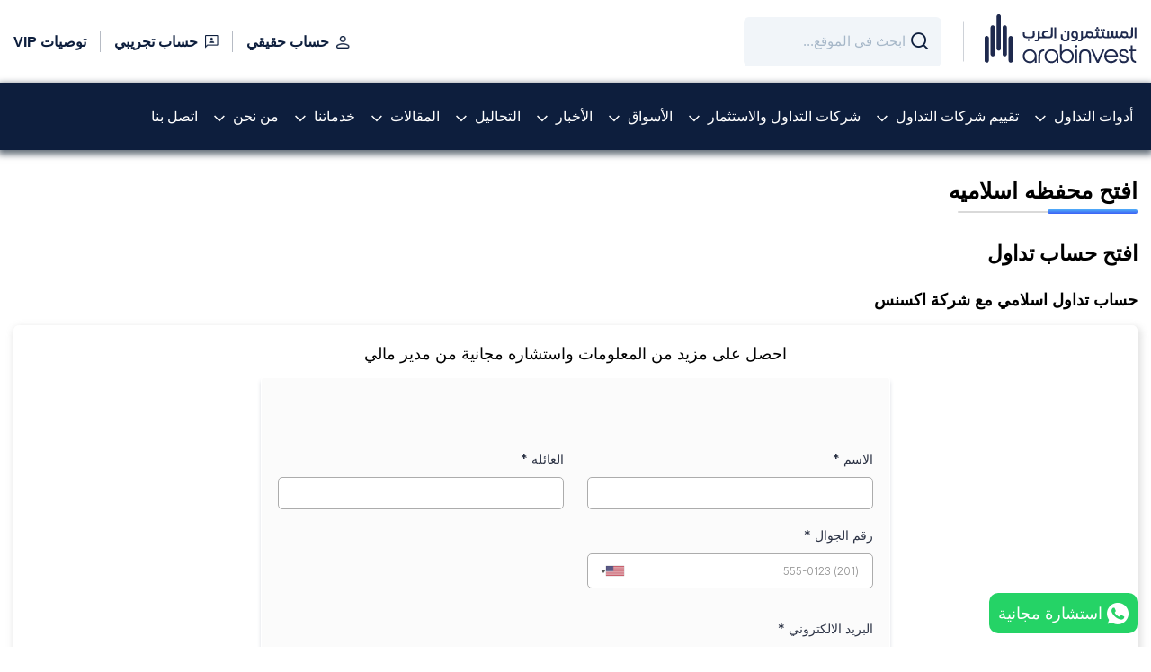

--- FILE ---
content_type: text/html; charset=UTF-8
request_url: https://www.arabinvest.net/open-islamic-account-affialeid_5/
body_size: 36639
content:
<!doctype html>
<html lang="ar" dir="rtl">
<head>
    <meta charset="UTF-8">
    <meta http-equiv="Content-Type" content="text/html; charset=utf-8"/>

    <script type="text/javascript">
    if (typeof window.application === 'undefined') {
        window.application = {};
    }

    window.application.url = "https://www.arabinvest.net";
    window.application.is_frontend = true;
    window.application.modules_assets_url = "https://dashboard.arabinvest.net/wolverine-assets/assets/modules/assets/dashboard-7/style1/";
    window.application.homepage = "https://www.arabinvest.net";
    window.application.language = "ar";
    window.application.fallback_locale = "en";
    window.application.languages = {"ar":{"code":"ar","name":"Arabic","native_name":"\u0627\u0644\u0639\u0631\u0628\u064a\u0629","short_name":"\u0639","direction":"rtl","flag":"media\/svg\/flags\/008-saudi-arabia.svg","enabled":true,"is_current":true,"is_default":true}};
    window.application.current_language = {"code":"ar","name":"Arabic","native_name":"\u0627\u0644\u0639\u0631\u0628\u064a\u0629","short_name":"\u0639","direction":"rtl","flag":"media\/svg\/flags\/008-saudi-arabia.svg","enabled":true,"is_current":true,"is_default":true};
    window.application.is_debug = false;
    window.application.modules = {};

        if (typeof window.application.modules["kernel"] === 'undefined') {
        window.application.modules["kernel"] = {};
        window.application.modules["kernel"].assets_url = "https://dashboard.arabinvest.net/wolverine-assets/assets/modules/kernel/";
        window.application.modules["kernel"].registered_apis = {};
            }

        if (typeof window.application.modules["theme"] === 'undefined') {
        window.application.modules["theme"] = {};
        window.application.modules["theme"].assets_url = "https://dashboard.arabinvest.net/wolverine-assets/assets/modules/theme/";
        window.application.modules["theme"].registered_apis = {};
            }

        if (typeof window.application.modules["dashboard"] === 'undefined') {
        window.application.modules["dashboard"] = {};
        window.application.modules["dashboard"].assets_url = "https://dashboard.arabinvest.net/wolverine-assets/assets/modules/dashboard/";
        window.application.modules["dashboard"].registered_apis = {};
            }

        if (typeof window.application.modules["messenger"] === 'undefined') {
        window.application.modules["messenger"] = {};
        window.application.modules["messenger"].assets_url = "https://dashboard.arabinvest.net/wolverine-assets/assets/modules/messenger/";
        window.application.modules["messenger"].registered_apis = {};
                                    window.application.modules["messenger"].registered_apis["get_notifications"] = "https://www.arabinvest.net/api/messenger/notifications/list";
                                                window.application.modules["messenger"].registered_apis["get_notifications_count"] = "https://www.arabinvest.net/api/messenger/notifications/count";
                        }

        if (typeof window.application.modules["assets"] === 'undefined') {
        window.application.modules["assets"] = {};
        window.application.modules["assets"].assets_url = "https://dashboard.arabinvest.net/wolverine-assets/assets/modules/assets/";
        window.application.modules["assets"].registered_apis = {};
            }

        if (typeof window.application.modules["content"] === 'undefined') {
        window.application.modules["content"] = {};
        window.application.modules["content"].assets_url = "https://dashboard.arabinvest.net/wolverine-assets/assets/modules/content/";
        window.application.modules["content"].registered_apis = {};
            }

        if (typeof window.application.modules["auth"] === 'undefined') {
        window.application.modules["auth"] = {};
        window.application.modules["auth"].assets_url = "https://dashboard.arabinvest.net/wolverine-assets/assets/modules/auth/";
        window.application.modules["auth"].registered_apis = {};
            }

        if (typeof window.application.modules["custom_field"] === 'undefined') {
        window.application.modules["custom_field"] = {};
        window.application.modules["custom_field"].assets_url = "https://dashboard.arabinvest.net/wolverine-assets/assets/modules/custom_field/";
        window.application.modules["custom_field"].registered_apis = {};
            }

        if (typeof window.application.modules["file_manager"] === 'undefined') {
        window.application.modules["file_manager"] = {};
        window.application.modules["file_manager"].assets_url = "https://dashboard.arabinvest.net/wolverine-assets/assets/modules/file_manager/";
        window.application.modules["file_manager"].registered_apis = {};
            }

        if (typeof window.application.modules["nav"] === 'undefined') {
        window.application.modules["nav"] = {};
        window.application.modules["nav"].assets_url = "https://dashboard.arabinvest.net/wolverine-assets/assets/modules/nav/";
        window.application.modules["nav"].registered_apis = {};
            }

        if (typeof window.application.modules["platform"] === 'undefined') {
        window.application.modules["platform"] = {};
        window.application.modules["platform"].assets_url = "https://dashboard.arabinvest.net/wolverine-assets/assets/modules/platform/";
        window.application.modules["platform"].registered_apis = {};
            }

        if (typeof window.application.modules["newsletter"] === 'undefined') {
        window.application.modules["newsletter"] = {};
        window.application.modules["newsletter"].assets_url = "https://dashboard.arabinvest.net/wolverine-assets/assets/modules/newsletter/";
        window.application.modules["newsletter"].registered_apis = {};
            }

        if (typeof window.application.modules["frontend"] === 'undefined') {
        window.application.modules["frontend"] = {};
        window.application.modules["frontend"].assets_url = "https://dashboard.arabinvest.net/wolverine-assets/assets/modules/frontend/";
        window.application.modules["frontend"].registered_apis = {};
            }

    
        window.application.csrf = {
        key: "csrf-token",
        key_ajax: "_token",
        value: "D77wwFYftWwbqEPEcvdBDs29ytgMNDCGZ4GNQULI",
    };

    window.application.auth = {
        id: 0,
        first_name: "Guest",
        last_name: "Guest",
        urls: {
            login: "https://www.arabinvest.net/auth/login",
            ajax_logout: "https://www.arabinvest.net/auth/ajax/logout",
            ajax_check_loggedin: "https://www.arabinvest.net/auth/ajax/check",
            csrf_get: "https://www.arabinvest.net/api/auth/csrf/get",
        },
    };

    window.application.forms = {
        by_id: {},
        translations: {
            submitting: 'جاري الإرسال...',
        },
        classes: {
            submitting_button: 'spinner spinner-white  spinner-left pl-15 ',
        },
    };
    if (typeof window.appPlugins === 'undefined') {
        window.appPlugins = {};
    }
    window.application.async_assets = {
        js: [],
        css: [],
    };

    window.application.translation = {
        changing: false,
        changed: false,
        ready: false,
        failed: false,
        language: "ar",
        languages: {"ar":{"code":"ar","name":"Arabic","native_name":"\u0627\u0644\u0639\u0631\u0628\u064a\u0629","short_name":"\u0639","direction":"rtl","flag":"media\/svg\/flags\/008-saudi-arabia.svg","enabled":true,"is_current":true,"is_default":true}},
        phrases: {},

        set: function (group, groupTranslations) {
            if (typeof this.phrases[group] === 'undefined') {
                this.phrases[group] = {};
            }
            this.phrases[group] = groupTranslations;
        },

        add: function (group, key, transText) {
            if (typeof this.phrases[group] === 'undefined') {
                this.phrases[group] = {};
            }
            if (typeof this.phrases[group][key] === 'undefined') {
                this.phrases[group][key] = {};
            }
            this.phrases[group][key] = transText;
        },
        __: function (name, placeholders = {}) {
            return this.get(name, placeholders);
        },

        get: function (name, placeholders = {}) {
            var newName = name.replace(/\:\:/g, '.');
            var arr = newName.split('.');
            var occurrence = null;
            arr.forEach((k) => {
                if (!occurrence) {
                    occurrence = this.phrases[k] || newName;
                } else {
                    occurrence = occurrence[k] || name;
                }
            });
            if (typeof placeholders === 'object') {
                if (typeof occurrence === 'function') {
                    return occurrence(placeholders);
                } else {
                    Object.keys(placeholders).forEach(function (key) {
                        occurrence = occurrence.replace(new RegExp('%' + key + '%'), placeholders[key]);
                    });
                }
            }
            return occurrence;
        },

    };
    window.application.translation.add('core','buttons',{"actions":"\u0627\u0644\u0625\u062c\u0631\u0627\u0621\u0627\u062a","close":"\u0625\u063a\u0644\u0627\u0642","cancel":"\u0625\u0644\u063a\u0627\u0621","export":"\u062a\u0635\u062f\u064a\u0631","continue":"\u0627\u0633\u062a\u0645\u0631\u0627\u0631"})
</script>
    <meta http-equiv="X-UA-Compatible" content="IE=edge">
    <meta name="viewport" content="width=device-width,initial-scale=1,maximum-scale=10.0">
    <meta name="application-name" content="اتحاد المستثمرين العرب">

    
        <!-- Start SEO -->
    <meta property="og:site_name" content="اتحاد المستثمرين العرب">
<title>افتح محفظه اسلاميه</title>
    <meta property="og:title" content="افتح محفظه اسلاميه">
    <meta property="twitter:title" content="افتح محفظه اسلاميه">
    <meta itemprop="name" content="افتح محفظه اسلاميه">
    <meta property="og:image" content="https://www.arabinvest.net/uc_files/image/resize/1200/630/app_files/ai_ogjpg_17314071151888480806652.jpg">
    <meta itemprop="image" content="https://www.arabinvest.net/uc_files/image/resize/1200/630/app_files/ai_ogjpg_17314071151888480806652.jpg">
    <meta name="twitter:image:src" content="https://www.arabinvest.net/uc_files/image/resize/1200/630/app_files/ai_ogjpg_17314071151888480806652.jpg">
    <meta name="twitter:card" content="summary_large_image">
    <meta property="og:image:width" content="1200">
    <meta property="og:image:height" content="630">
    <meta property="og:image:alt" content="افتح محفظه اسلاميه">
    <meta name="description" content="افتح حساب تداول حساب تداول اسلامي مع شركة اكسنس [shortcode id=&quot;2&quot;]">
    <meta name="twitter:description" content="افتح حساب تداول حساب تداول اسلامي مع شركة اكسنس [shortcode id=&quot;2&quot;]">
    <meta name="og:description" content="افتح حساب تداول حساب تداول اسلامي مع شركة اكسنس [shortcode id=&quot;2&quot;]">
    <meta itemprop="description" content="افتح حساب تداول حساب تداول اسلامي مع شركة اكسنس [shortcode id=&quot;2&quot;]">
    <meta name="robots" content="index, follow">
    <meta property="og:type" content="article">
    <meta property="article:published_time" content="2022-12-10 17:59:18">
    <meta property="article:modified_time" content="2023-03-15 22:03:55">
    <link rel="canonical" href="https://www.arabinvest.net/open-islamic-account-affialeid_5" />
    <meta property="og:url" content="https://www.arabinvest.net/open-islamic-account-affialeid_5">
    <meta property="twitter:url" content="https://www.arabinvest.net/open-islamic-account-affialeid_5">
<!-- End SEO -->









    
    
    
    
    <link rel="icon" type="image/png" href="https://www.arabinvest.net/themes/default/assets/images/favicon/favicon-96x96.png?v=1745826999765376" sizes="96x96" />
    <link rel="icon" type="image/svg+xml" href="https://www.arabinvest.net/themes/default/assets/images/favicon/favicon.svg?v=1745826999765376" />
    <link rel="shortcut icon" href="https://www.arabinvest.net/themes/default/assets/images/favicon/favicon.ico?v=1745826999765376" />
    <link rel="apple-touch-icon" sizes="180x180" href="https://www.arabinvest.net/themes/default/assets/images/favicon/apple-touch-icon.png?v=1745826999765376" />
    <meta name="apple-mobile-web-app-title" content="Arabinvest" />
    <link rel="manifest" href="https://www.arabinvest.net/themes/default/assets/images/favicon/site.webmanifest?v=1745826999765376" />
    
    

    <meta name="apple-mobile-web-app-title"
          content="اتحاد المستثمرين العرب">
          
    <meta name="application-name" content="اتحاد المستثمرين العرب">
    <meta name="msapplication-TileColor" content="#ffffff">
    <meta name="theme-color" content="#ffffff">
    

    
    <script type="text/javascript" id="inline_js_ef7263942883309b348bbedcaca9190c">            if(typeof window.application.platform === 'undefined'){
            window.application.platform = {};
            }
            if(typeof window.application.platform.urls === 'undefined'){
            window.application.platform.urls = {};
            }
            window.application.platform.urls.edit_url = "https://www.arabinvest.net/platform/api/generate-edit-url";
            window.application.platform.urls.country_trading_companies = "https://www.arabinvest.net/api/platform/v1/country-trading-companies";</script>    <script type="text/javascript" src="https://dashboard.arabinvest.net/wolverine-assets/assets/modules/kernel/js/doc-ready.js?v=1693474495565642" id="js_03455838349d5ca584049475d0185077" async_ignore="1" data-collection="_default"></script>
    <script type="text/javascript" src="https://dashboard.arabinvest.net/wolverine-assets/assets/modules/kernel/js/assets-loader.js?v=1693474495565642" id="js_5fa74fd5bc7d902f4dec424103a60ad8" async_ignore="1" data-collection="_default"></script>

            
        <style type="text/css" id="inline_css_7eb705bfd77aab6642cf436a0a0a7b3e">@font-face{font-display:block;font-family:icomoon;font-style:normal;font-weight:400;src:url("/themes/default/assets/fonts/icomoon/fonts/icomoon.eot?ihe48k");src:url("/themes/default/assets/fonts/icomoon/fonts/icomoon.eot?ihe48k#iefix") format("embedded-opentype"),url("/themes/default/assets/fonts/icomoon/fonts/icomoon.ttf?ihe48k") format("truetype"),url("/themes/default/assets/fonts/icomoon/fonts/icomoon.woff?ihe48k") format("woff"),url("/themes/default/assets/fonts/icomoon/fonts/icomoon.svg?ihe48k#icomoon") format("svg")}[class*=" icon-"],[class^=icon-]{speak:never;-webkit-font-smoothing:antialiased;-moz-osx-font-smoothing:grayscale;font-family:icomoon!important;font-style:normal;font-variant:normal;font-weight:400;line-height:1;text-transform:none}.icon-arrow-left21:before{content:"\e93e"}.icon-list:before{content:"\e93d"}.icon-arrow-left2:before{content:"\e93c"}.icon-arrow-bottom:before{content:"\e93b"}.icon-search2:before{content:"\e93a"}.icon-dots:before{content:"\e939"}.icon-badge:before{content:"\e938"}.icon-crown:before{content:"\e931"}.icon-shuttle:before{content:"\e932"}.icon-tag:before{content:"\e92e"}.icon-thumbs-down:before{content:"\e92c"}.icon-thumbs-up:before{content:"\e92d"}.icon-islamic:before{content:"\e929"}.icon-stock:before{content:"\e928"}.icon-arrow-up:before{content:"\e927"}.icon-star:before{content:"\e925"}.icon-email2:before{content:"\e901"}.icon-arrow-down:before{content:"\e921"}.icon-calendar:before{content:"\e922"}.icon-chat:before{content:"\e923"}.icon-address:before{content:"\e924"}.icon-twitch:before{content:"\e91d"}.icon-email:before{content:"\e902"}.icon-facebook:before{content:"\e903"}.icon-flickr:before{content:"\e906"}.icon-github:before{content:"\e907"}.icon-instagram:before{content:"\e908"}.icon-linkedin:before{content:"\e90c"}.icon-medium:before{content:"\e90d"}.icon-myspace:before{content:"\e90e"}.icon-pinterest:before{content:"\e910"}.icon-quora:before{content:"\e911"}.icon-reddit:before{content:"\e912"}.icon-snapchat:before{content:"\e914"}.icon-tiktok:before{content:"\e915"}.icon-twitter:before{content:"\e917"}.icon-vimeo:before{content:"\e919"}.icon-whatsapp:before{content:"\e91a"}.icon-wikipedia:before{content:"\e91b"}.icon-youtube:before{content:"\e91c"}.icon-clock:before{content:"\e905"}.icon-arrow-left:before{content:"\e91f"}.icon-arrow-right:before{content:"\e916"}.icon-pdf-file:before{content:"\e920"}.icon-close:before{content:"\e92a"}.icon-phone:before{content:"\e90a"}.icon-menu:before{content:"\e926"}.icon-mobile:before{content:"\e904"}.icon-search:before{content:"\e918"}.icon-download:before{content:"\e90b"}.icon-view:before{content:"\e909"}.icon-world:before{content:"\e92b"}.icon-user3:before{content:"\e934"}.icon-user:before{content:"\e935"}.icon-check:before{content:"\e92f"}.icon-plus:before{content:"\e90f"}.icon-minus:before{content:"\e96a"}.icon-user1:before{content:"\e937"}.icon-link:before{content:"\e933"}.icon-warning:before{content:"\e930"}.icon-home:before{content:"\e91e"}.icon-share:before{content:"\e913"}.icon-user2:before{content:"\e936"}.icon-fax:before{content:"\e900"}</style><style type="text/css" id="inline_css_9bd1f42737a46eb243b88f604134eb0e">.owl-carousel{-webkit-tap-highlight-color:transparent;position:relative}.owl-carousel .owl-stage{-moz-backface-visibility:hidden;position:relative;touch-action:manipulation}.owl-carousel .owl-stage:after{clear:both;content:".";display:block;height:0;line-height:0;visibility:hidden}.owl-carousel .owl-stage-outer{overflow:hidden;position:relative;-webkit-transform:translateZ(0)}.owl-carousel .owl-item,.owl-carousel .owl-wrapper{-webkit-backface-visibility:hidden;-moz-backface-visibility:hidden;-ms-backface-visibility:hidden;-webkit-transform:translateZ(0);-moz-transform:translateZ(0);-ms-transform:translateZ(0)}.owl-carousel .owl-item{-webkit-tap-highlight-color:transparent;-webkit-touch-callout:none;-webkit-backface-visibility:hidden;float:right;min-height:1px;position:relative}.owl-carousel .owl-item img{display:block;width:100%}.owl-carousel .owl-dots.disabled,.owl-carousel .owl-nav.disabled{display:none}.owl-carousel .owl-dot,.owl-carousel .owl-nav .owl-next,.owl-carousel .owl-nav .owl-prev{cursor:pointer;-webkit-user-select:none;-moz-user-select:none;user-select:none}.owl-carousel .owl-nav button.owl-next,.owl-carousel .owl-nav button.owl-prev,.owl-carousel button.owl-dot{background:none;border:none;color:inherit;font:inherit;padding:0!important}.owl-carousel.owl-loaded{display:block}.owl-carousel.owl-loading{display:block;opacity:0}.owl-carousel.owl-hidden{opacity:0}.owl-carousel.owl-refresh .owl-item{visibility:hidden}.owl-carousel.owl-drag .owl-item{touch-action:pan-y;-webkit-user-select:none;-moz-user-select:none;user-select:none}.owl-carousel.owl-grab{cursor:move;cursor:grab}.owl-carousel.owl-rtl{direction:ltr}.owl-carousel.owl-rtl .owl-item{float:left}.no-js .owl-carousel{display:block}.owl-carousel .animated{animation-duration:1s;animation-fill-mode:both}.owl-carousel .owl-animated-in{z-index:0}.owl-carousel .owl-animated-out{z-index:1}.owl-carousel .fadeOut{animation-name:fadeOut}@keyframes fadeOut{0%{opacity:1}to{opacity:0}}.owl-height{transition:height .5s ease-in-out}.owl-carousel .owl-item .owl-lazy{opacity:0;transition:opacity .4s ease}.owl-carousel .owl-item .owl-lazy:not([src]),.owl-carousel .owl-item .owl-lazy[src^=""]{max-height:0}.owl-carousel .owl-item img.owl-lazy{transform-style:preserve-3d}.owl-carousel .owl-video-wrapper{background:#000;height:100%;position:relative}.owl-carousel .owl-video-play-icon{-webkit-backface-visibility:hidden;background:url("/themes/default/assets/shared/owlcarousel/owl.video.play.png") no-repeat;cursor:pointer;height:80px;right:50%;margin-right:-40px;margin-top:-40px;position:absolute;top:50%;transition:transform .1s ease;width:80px;z-index:1}.owl-carousel .owl-video-play-icon:hover{transform:scale(1.3)}.owl-carousel .owl-video-playing .owl-video-play-icon,.owl-carousel .owl-video-playing .owl-video-tn{display:none}.owl-carousel .owl-video-tn{background-position:50%;background-repeat:no-repeat;background-size:contain;height:100%;opacity:0;transition:opacity .4s ease}.owl-carousel .owl-video-frame{height:100%;position:relative;width:100%;z-index:1}.carousel-wrapper.loading .owl-carousel,.carousel-wrapper.loadingg .owl-carousel{opacity:0}.carousel-wrapper.loaded{height:auto;width:100%}.carousel-wrapper.loaded .owl-carousel{opacity:1}.owl-carousel .owl-item img{max-width:100%;width:auto!important}.owl-default-dots .owl-dots{bottom:20px;display:flex;right:50%;position:absolute;transform:translateX(50%)}.owl-default-dots .owl-dot{background-color:transparent!important;border:1px solid #f3f4f6!important;border-radius:var(--border-radius);bottom:0;display:flex;height:10px;margin:0 3px;overflow:visible;position:relative;transition:all .2s linear;visibility:visible;width:10px;z-index:9}.owl-default-dots .owl-dot.active{background-color:#fff!important;border-color:#fff!important}.owl-default-dots .owl-dots{bottom:-15px}[dir=rtl] .owl-carousel.owl-rtl{direction:rtl}[dir=rtl] .owl-carousel.owl-rtl .owl-item{float:right}.owl-default-nav .owl-nav{align-items:center;display:flex;justify-content:space-between;position:absolute;left:-34px;top:50%;transform:translateY(-50%);width:calc(100% + 68px)}.owl-default-nav .owl-next span,.owl-default-nav .owl-prev span{align-items:center;background:#3d547b;border-radius:100%;color:transparent;display:flex;filter:drop-shadow(3px 2px 5px rgba(0,0,0,.25));font-size:0;height:68px;justify-content:center;width:68px}.owl-default-nav .owl-next span:before,.owl-default-nav .owl-prev span:before{color:hsla(0,0%,100%,.9);font-family:icomoon!important;font-size:28px;position:absolute}.owl-default-nav .owl-prev span:before{content:"\e916"!important}.owl-default-nav .owl-next span:before{content:"\e91f"!important}.owl-default-nav button.disabled{pointer-events:none}.owl-default-nav button.disabled span{opacity:.8}.item-image{justify-content:center}.owl-carousel{display:none;width:100%;z-index:1}.no-js .owl-carousel,.owl-carousel.owl-loaded{display:block}.owl-counter .owl-item{align-items:center;justify-content:center}</style><style type="text/css" id="inline_css_d3d6ef03b9c812631bd1ea46444d0fa7">:root{--container-width:1330px;--container-edge:15px;--font:"sans-serif";--font-bold:"sans-serif";--main-color:#0d1e3d;--light-main-color:#edf3f7;--second-color:#576f97;--main-bg-color:#f1f5f9;--main-text-color:#000;--main-border-color:hsla(0,0%,58%,0.11);--border-image-color:#f2f2f2;--title-size:25px;--sub-title-size:18px;--description-size:16px;--grid-gutter:15px;--border-radius:6px;--margin-bottom:20px}*,:after,:before{box-sizing:border-box}.container{margin:0 auto;max-width:100%;padding:0 var(--container-edge);width:var(--container-width)}.row{display:flex;flex-wrap:wrap;margin-right:-15px;margin-left:-15px}.no-gutter{margin-right:0;margin-left:0}.no-gutter>[class*=col-]{padding-right:0;padding-left:0}.row.row10,.row.row10 .row{margin-right:-10px;margin-left:-10px}.row.row10 [class*=col-]{padding-right:10px;padding-left:10px}.row.row5,.row.row5 .row{margin-right:-5px;margin-left:-5px}.row.row5 [class*=col-]{padding-right:5px;padding-left:5px}.row.row5,.row.row5 .row{margin-bottom:-10px}.row.row5 [class*=col-]{padding-bottom:10px}.row.row10,.row.row10 .row{margin-bottom:-20px}.row.row10 [class*=col-]{padding-bottom:20px}.row{margin-bottom:-30px}.row [class*=col-]{padding-bottom:30px}.col,.col-1,.col-2,.col-3,.col-4,.col-5,.col-6,.col-7,.col-8,.col-9,.col-10,.col-11,.col-12,.col-auto,.col-lg,.col-lg-1,.col-lg-2,.col-lg-3,.col-lg-4,.col-lg-5,.col-lg-6,.col-lg-7,.col-lg-8,.col-lg-9,.col-lg-10,.col-lg-11,.col-lg-12,.col-lg-auto,.col-md,.col-md-1,.col-md-2,.col-md-3,.col-md-4,.col-md-5,.col-md-6,.col-md-7,.col-md-8,.col-md-9,.col-md-10,.col-md-11,.col-md-12,.col-md-auto,.col-sm,.col-sm-1,.col-sm-2,.col-sm-3,.col-sm-4,.col-sm-5,.col-sm-6,.col-sm-7,.col-sm-8,.col-sm-9,.col-sm-10,.col-sm-11,.col-sm-12,.col-sm-auto,.col-xl,.col-xl-1,.col-xl-2,.col-xl-3,.col-xl-4,.col-xl-5,.col-xl-6,.col-xl-7,.col-xl-8,.col-xl-9,.col-xl-10,.col-xl-11,.col-xl-12,.col-xl-auto{padding-right:15px;padding-left:15px;position:relative;width:100%}.col{flex-basis:0;flex-grow:1;max-width:100%}.col-auto{flex:0 0 auto;max-width:100%;width:auto}.col-1{flex:0 0 8.333333%;max-width:8.333333%}.col-2{flex:0 0 16.666667%;max-width:16.666667%}.col-3{flex:0 0 25%;max-width:25%}.col-4{flex:0 0 33.333333%;max-width:33.333333%}.col-5{flex:0 0 41.666667%;max-width:41.666667%}.col-6{flex:0 0 50%;max-width:50%}.col-7{flex:0 0 58.333333%;max-width:58.333333%}.col-8{flex:0 0 66.666667%;max-width:66.666667%}.col-9{flex:0 0 75%;max-width:75%}.col-10{flex:0 0 83.333333%;max-width:83.333333%}.col-11{flex:0 0 91.666667%;max-width:91.666667%}.col-12{flex:0 0 100%;max-width:100%}@media (min-width:576px){.col-sm{flex-basis:0;flex-grow:1;max-width:100%}.col-sm-auto{flex:0 0 auto;max-width:100%;width:auto}.col-sm-1{flex:0 0 8.333333%;max-width:8.333333%}.col-sm-2{flex:0 0 16.666667%;max-width:16.666667%}.col-sm-3{flex:0 0 25%;max-width:25%}.col-sm-4{flex:0 0 33.333333%;max-width:33.333333%}.col-sm-5{flex:0 0 41.666667%;max-width:41.666667%}.col-sm-6{flex:0 0 50%;max-width:50%}.col-sm-7{flex:0 0 58.333333%;max-width:58.333333%}.col-sm-8{flex:0 0 66.666667%;max-width:66.666667%}.col-sm-9{flex:0 0 75%;max-width:75%}.col-sm-10{flex:0 0 83.333333%;max-width:83.333333%}.col-sm-11{flex:0 0 91.666667%;max-width:91.666667%}.col-sm-12{flex:0 0 100%;max-width:100%}}@media (min-width:768px){.col-md{flex-basis:0;flex-grow:1;max-width:100%}.col-md-auto{flex:0 0 auto;max-width:100%;width:auto}.col-md-1{flex:0 0 8.333333%;max-width:8.333333%}.col-md-2{flex:0 0 16.666667%;max-width:16.666667%}.col-md-3{flex:0 0 25%;max-width:25%}.col-md-4{flex:0 0 33.333333%;max-width:33.333333%}.col-md-5{flex:0 0 41.666667%;max-width:41.666667%}.col-md-6{flex:0 0 50%;max-width:50%}.col-md-7{flex:0 0 58.333333%;max-width:58.333333%}.col-md-8{flex:0 0 66.666667%;max-width:66.666667%}.col-md-9{flex:0 0 75%;max-width:75%}.col-md-10{flex:0 0 83.333333%;max-width:83.333333%}.col-md-11{flex:0 0 91.666667%;max-width:91.666667%}.col-md-12{flex:0 0 100%;max-width:100%}}@media (min-width:992px){.col-lg{flex-basis:0;flex-grow:1;max-width:100%}.col-lg-auto{flex:0 0 auto;max-width:100%;width:auto}.col-lg-1{flex:0 0 8.333333%;max-width:8.333333%}.col-lg-2{flex:0 0 16.666667%;max-width:16.666667%}.col-lg-3{flex:0 0 25%;max-width:25%}.col-lg-4{flex:0 0 33.333333%;max-width:33.333333%}.col-lg-5{flex:0 0 41.666667%;max-width:41.666667%}.col-lg-6{flex:0 0 50%;max-width:50%}.col-lg-7{flex:0 0 58.333333%;max-width:58.333333%}.col-lg-8{flex:0 0 66.666667%;max-width:66.666667%}.col-lg-9{flex:0 0 75%;max-width:75%}.col-lg-10{flex:0 0 83.333333%;max-width:83.333333%}.col-lg-11{flex:0 0 91.666667%;max-width:91.666667%}.col-lg-12{flex:0 0 100%;max-width:100%}}@media (min-width:1200px){.col-xl{flex-basis:0;flex-grow:1;max-width:100%}.col-xl-auto{flex:0 0 auto;max-width:100%;width:auto}.col-xl-1{flex:0 0 8.333333%;max-width:8.333333%}.col-xl-2{flex:0 0 16.666667%;max-width:16.666667%}.col-xl-3{flex:0 0 25%;max-width:25%}.col-xl-4{flex:0 0 33.333333%;max-width:33.333333%}.col-xl-5{flex:0 0 41.666667%;max-width:41.666667%}.col-xl-6{flex:0 0 50%;max-width:50%}.col-xl-7{flex:0 0 58.333333%;max-width:58.333333%}.col-xl-8{flex:0 0 66.666667%;max-width:66.666667%}.col-xl-9{flex:0 0 75%;max-width:75%}.col-xl-10{flex:0 0 83.333333%;max-width:83.333333%}.col-xl-11{flex:0 0 91.666667%;max-width:91.666667%}.col-xl-12{flex:0 0 100%;max-width:100%}}*{-webkit-text-size-adjust:none;-webkit-tap-highlight-color:transparent;box-sizing:border-box;font-family:sans-serif;outline:none}html{scroll-padding-top:12rem}body{background:#fff;cursor:default;font-family:"sans-serif"!important;margin:0;overflow-x:hidden}iframe,img{max-width:100%}a[href]{cursor:pointer;text-decoration:none}a[href^=tel]{color:inherit;text-decoration:inherit}button{cursor:pointer}textarea{resize:none}.lazyloaded{height:auto;width:auto}.lazyload,.lazyloading{background-repeat:no-repeat!important}.lazyload,.lazyloading,.loading{background-color:transparent;background-image:url(/themes/default/assets/images/loader.gif);background-position:50%;background-size:32px 32px!important}.loading{background-repeat:no-repeat}.g-recaptcha{margin-bottom:5px;overflow:hidden}.center .leg-block__actions{top:50%!important;transform:translateY(-50%)}.justify-content-lg-center,.justify-content-md-center,.justify-content-sm-center,.justify-content-xs-center{justify-content:center}ul{list-style-type:none;margin:0;padding:0}button,input,select,textarea{border:0;font-family:sans-serif;outline:0}.d-flex{display:flex}html{scroll-behavior:smooth}.is-full{width:100%}.text-center{text-align:center}.jc-bs3-container.container{width:100%}.flex-end{align-items:flex-end;display:flex;justify-content:flex-end}.inner-body-desc img:not(.lazyload){display:block;height:auto!important}.inner-body-desc p img{display:initial!important}.header{background-color:#fff;z-index:1040}.main-header{background:var(--main-color);border-top:1px solid transparent;padding:0}.right-side-header{align-items:center;display:flex}.website-logo,.website-logo img{cursor:pointer;display:block}.website-logo{margin-left:24px;position:relative}.website-logo:after{background-color:rgba(13,30,61,.2);content:"";height:45px;position:absolute;left:-24px;top:50%;transform:translatey(-50%);width:1px}.header-search-item ::-moz-placeholder{color:#a6b7c8;font-family:sans-serif;font-size:14px;font-weight:500}.header-search-item ::placeholder{color:#a6b7c8;font-family:sans-serif;font-size:14px;font-weight:500}.header-search-item :-ms-input-placeholder{color:#a6b7c8;font-family:sans-serif;font-size:14px;font-weight:500}.header-search-item ::-ms-input-placeholder{color:#a6b7c8;font-family:sans-serif;font-size:14px;font-weight:500}.header-search-item{margin-right:24px}.header-search-item .filters-form,.header-search-item .filters-form-control{margin:0}.header-search-item .filters-form input{background-color:var(--main-bg-color)!important;border:0;border-radius:var(--border-radius);color:#a6b7c8;font-family:sans-serif;font-size:14px;font-weight:500;height:55px!important;padding-right:40px;width:220px}.header-search-item .filters-form-icon{color:#0d1e3d;font-size:20px;height:55px;right:0}.header.sticky{background:var(--main-color);box-shadow:0 0 0 0 rgba(43,97,163,.22),0 4px 22px 0 rgba(43,97,163,.06);right:0;position:fixed;left:0;top:0;width:100%;z-index:999}.header.sticky .menu2-item img{filter:brightness(0) invert(1)}.header.sticky .menu2-list li:not(:last-child){border-color:#fff}.sticky .main-header{border-bottom:0;border-top:1px solid hsla(0,0%,100%,.31)}.top-header{padding:16px 0}.f-space-bw{justify-content:space-between}.f-justify-end{align-items:center;justify-content:flex-end}.right-side-header{margin-left:auto}.align-center,.menu2-list{align-items:center;display:flex}.menu2-list li:not(:last-child){border-left:1px solid rgba(13,30,61,.3);margin-left:15px;padding-left:15px}.menu2-item{align-items:center;display:flex}.menu2-item-login{border-left:1px solid rgba(13,30,61,.3);margin-left:15px;padding-left:15px}.menu2-item,.menu2-item span{color:#0d1e3d;font-size:16px;font-weight:600;line-height:23px}.menu2-item img{display:block;margin-left:8px}.menu2-list li:nth-child(3) img{margin-top:4px}.main-header .d-flex{align-items:center;position:relative}.mobile-arrow{display:none}.sticky .main-logo img{filter:brightness(0) invert(1)}@media (min-width:1150.98px){.menu-li.menu---item.drop:last-child .sub-menu{right:auto;left:0}.desktop-arrow{color:#fff;display:contents;font-size:7px}.sticky .desktop-arrow{color:#fff}.menu-item.desktop-padding{padding-left:6px}.desktop-arrow:before{content:"\e93b";display:inline-flex;transition:transform .3s ease}.menu-li.drop:hover .desktop-arrow:before{color:#fff;transform:rotate(180deg)!important;transition:transform .3s ease}.main-menu>.main--menu{align-items:center;display:flex}.menu---item{padding:28px 5px}.menu---item:not(:last-child){margin-left:12px}.menu-item{color:#fff;font-family:sans-serif!important;font-size:17px;font-weight:500;line-height:17px;transition:all .3s linear}.main-header .main-menu .menu-inner .menu-li.drop,.menu-item{position:relative}.main-header .main-menu .menu-inner>.menu-li.mega-menu-drop{position:inherit}.sub-menu{background-color:#263f6c;box-shadow:0 0 7px 0 rgba(0,0,0,.1);right:0;margin-top:28px!important;opacity:0;padding:var(--grid-gutter);pointer-events:none;position:absolute;transition:all .4s ease-out .2s;visibility:hidden;width:220px;z-index:99}.sub-menu .sub-menu{margin-top:10px!important}.menu-li.drop:hover .sub-menu{opacity:1;pointer-events:visible;transform:none;visibility:visible}.menu---item:hover{background:#263f6c;color:#fff!important}.menu---item:hover .menu-item{color:#fff}.menu-li.drop .sub-menu li .menu-item-child{color:#fff;display:block;font-size:15px;padding:7px 0;text-align:right;transition:all .3s linear}.menu-li.drop .sub-menu li a.menu-item-child:hover{color:#fff!important}.mega-menu-wrap{display:flex;right:0;margin:0 auto;padding:15px 5px 10px;left:0;width:100%}.mega-menu--wrap .sub-menu{display:flex;flex-direction:column;margin-top:10px}.mega-menu--wrap{flex-direction:row;justify-content:space-between}.mega-menu--wrap .mega-menu-item{display:flex;flex:1;flex-direction:column;margin:0 5px;padding:0 5px;text-align:center}.mega-menu-item>.sub-menu{box-shadow:none;right:0;padding:0;position:relative;left:0;width:100%}.mega-menu-item>.menu-item-child{border-radius:var(--border-radius);color:#fff!important;font-family:sans-serif;font-size:16px!important;transition:all .3s linear}.mega-menu-wrap ul.main--menu.sub-menu .menu-li-child{align-items:center;display:flex;opacity:1;padding-right:12px;position:relative;z-index:99}.mega-menu-wrap ul.main--menu.sub-menu .menu-li-child:before{background:#ff981d!important;border-radius:100%;content:"";height:5px;right:0;position:absolute;width:5px}.mega-menu--wrap .mega-menu-item:not(:last-child){border-left:1px solid var(--main-border-color)}.menu-li-child:not(:last-child){margin-bottom:5px}.sticky .menu-item{color:#fff}li.menu-li.menu-li-child:not(.mega-menu-item){position:relative;z-index:99}.menu-li-child .main--menu.sub-menu>li.menu-li.menu-li-child:hover:after,ul.main--menu.sub-menu>.menu-li:not(.mega-menu-item):hover:after{background:linear-gradient(-90deg,#021e3a 32.15%,rgba(17,26,39,0));bottom:0;content:"";display:block;height:100%;right:-15px;opacity:1;position:absolute;left:0;top:0;transition:opacity .15s ease-in,visibility .15s ease-in;width:100%;z-index:-1}.menu-li.menu---item.drop:last-child .sub-menu,.menu-li.menu---item.drop:nth-last-child(2) .sub-menu{right:auto;left:0}}@media only screen and (max-width:1310px) and (min-width:1150.98px){.main--menu li .menu-item{font-size:16px;line-height:16px}.menu-item.desktop-padding{padding-left:5px}.menu---item:not(:last-child){margin-left:8px}}@media only screen and (max-width:1220px) and (min-width:1150.98px){.desktop-arrow{font-size:5px}.menu-item.desktop-padding{padding-left:4px}.menu---item:not(:last-child){margin-left:4px}}.menu2-item.menu-bg{background:#fff;border-radius:var(--border-radius);color:var(--main-text-color);font-family:sans-serif;padding:3px 8px;transition:all .3s linear}.menu2-item.menu-bg:hover{color:#ff981d}.header.sticky .menu2-item-login{border-color:#fff}.header.sticky .menu2-item:not(.menu-bg),.header.sticky .menu2-item:not(.menu-bg) span{color:#fff}footer{background:#fff;background:linear-gradient(179.94deg,#112345 .05%,#233960 22.51%,#2c436d 32.69%,#334a76 49.65%,#283f68 72.9%,#15294d 133.1%);position:relative;z-index:9}.top-footer{padding:30px 0 20px;position:relative}.whatsapp-block{align-items:center;background:#25d366;border-radius:10px;bottom:15px;color:#fff;display:flex;font-size:24px;height:45px;justify-content:center;right:15px;padding:10px;position:fixed;z-index:99}.whatsapp-block.whatsapp-block-padding{bottom:80px}.whatsapp-block span{font-size:18px;margin-right:5px}.footer-title{color:#fff;font-family:sans-serif;font-size:var(--sub-title-size);font-weight:500;line-height:28px}.footer-body{margin-top:10px}.footer-list li{margin-bottom:10px}.footer-item{color:hsla(0,0%,100%,.7)!important;font-size:var(--description-size);line-height:30px}.footer-content{color:hsla(0,0%,100%,.7);font-size:15px;line-height:30px}.footer-content>:first-child{margin-top:0}.footer-content>:last-child{margin-bottom:0}.inline-flex{align-items:center;display:flex;flex-direction:row}.inline-flex .footer-body{margin:0 15px 0 0}.download-list{align-items:center;margin:0 -10px}.download-list .download-li{padding:0 10px}.download-item img{border-radius:var(--border-radius);display:block}.bottom-footer{align-items:center;border-top:1px solid hsla(0,0%,100%,.2);display:flex;flex-wrap:wrap;justify-content:center;padding:10px 0}.justify-content-sb{justify-content:space-between}.copy-rights,.design-by{color:#fff;font-size:15px;text-align:center}.design-by{align-items:center;display:flex}a.design-by{transition:all .3s linear}.design-by img{display:block;margin-right:5px}a.design-by:hover{color:#fff}[dir=rtl] .dir-ltr{direction:ltr}.social--mobile{display:none}.default-date{color:rgba(0,0,0,.5);font-family:sans-serif;font-size:14px;font-weight:500;line-height:17px}@media (max-width:475.98px){.default-date{font-size:13px;line-height:13px}}.fixed-social-list{position:fixed;left:0;top:40vh;z-index:1000}.fixed-social-list .social-item{align-items:center;background-color:var(--second-color);border-radius:0;color:#fff;display:flex;font-size:16px;height:42px;justify-content:center;padding:5px;transition:.4s;width:42px}.fixed-social-list li:first-child .social-item{border-top-right-radius:13px}.fixed-social-list li:last-child .social-item{border-bottom-right-radius:13px}.fixed-social-list li:not(:last-child) .social-item{border-bottom:.5px solid hsla(0,0%,100%,.2)}.default-btn{background:grey;border:1px solid grey;border-radius:var(--border-radius);color:#fff;cursor:pointer;display:inline-block;font-family:sans-serif;font-size:14px;font-weight:500;padding:5px 10px;text-align:center;transition:all .3s linear}.default-btn-style1,a.default-btn-style1{align-items:center;background:linear-gradient(-90deg,#3c60f5,#52b3f9 105%);border-radius:4px;color:#fff;cursor:pointer;display:flex;font-size:13px;font-weight:400;height:50px;justify-content:center;min-width:94px;width:-moz-fit-content;width:fit-content}.default-btn-style2{color:#2485cc;cursor:pointer;display:block;font-size:13px;font-weight:500;line-height:20px}.default-btn-style3{align-items:center;background:linear-gradient(-90deg,#3c60f5,#52b3f9 105%);border-radius:var(--border-radius);color:#fff;cursor:pointer;display:flex;font-family:sans-serif;font-size:12px;height:40px;justify-content:center;line-height:40px;min-width:85px;width:-moz-fit-content;width:fit-content}.inner-body-desc table .default-btn-style3{color:#fff!important}.default-btn-style3 span{align-items:center;background:#fff;border-radius:var(--border-radius);color:#4070f6;display:flex;height:calc(100% - 2px);justify-content:center;right:1px;top:1px;width:calc(100% - 2px)}.default-btn-style3.center-btn{margin:20px auto 0}.default-btn-style3.large--btn{font-size:15px;height:45px;line-height:45px;min-width:140px}.spinner{align-items:center;display:flex;height:100%;justify-content:center;margin:0 auto;position:relative}.spinner:after{animation-duration:.7s;animation-iteration-count:infinite;animation-name:spin;animation-timing-function:linear;border:2px solid #eee;border-radius:50%;border-left:3px solid var(--main-color);content:"";display:inline-block;height:32px;margin:auto;position:absolute;text-align:center;width:32px}@keyframes spin{0%{transform:rotate(0deg)}to{transform:rotate(-1turn)}}.alert{background-color:#e2e3e5;border:1px solid;border-radius:5px;color:#383d41;font-size:16px;margin-bottom:20px;padding:5px 10px;width:100%}.alert p{margin:10px 0}.alert{border-color:#d6d8db}.alert-danger,.alert-error{background-color:#f8d7da;border-color:#f5c6cb;color:#721c24}.alert-warning{background-color:#fff3cd;border-color:#ffeeba;color:#856404}.alert-success{background-color:#d4edda;border-color:#c3e6cb;color:#155724}.alert-info{background-color:#d1ecf1;border-color:#bee5eb;color:#0c5460}.alert a{text-decoration:underline}::-moz-placeholder{color:var(--main-text-color);font-family:sans-serif;font-size:15px}.relationship-box select,::placeholder{color:var(--main-text-color);font-family:sans-serif;font-size:15px}:-ms-input-placeholder{color:var(--main-text-color);font-family:sans-serif;font-size:15px}::-ms-input-placeholder{color:var(--main-text-color);font-family:sans-serif;font-size:15px}.form-group{position:relative}.form-group label{color:var(--main-text-color);display:block;font-family:sans-serif;font-size:var(--sub-title-size);margin-bottom:5px;text-transform:capitalize}.input__form,.select2-container--default .select2-selection--single{background-color:#fff!important;border:1px solid hsla(0,0%,58%,.4)!important;border-radius:6px!important;color:var(--main-text-color)!important;font-family:sans-serif!important;font-size:15px!important;line-height:26px!important;max-width:100%!important;padding:5px 15px!important;width:100%!important}.select2.select2-container .select2-selection--single{height:45px!important}.select2.select2-container--default .select2-selection--single .select2-selection__rendered{line-height:32px!important}.input__form:not(textarea){height:45px!important}textarea.input__form{min-height:168px}.submit-style1-btn{background:linear-gradient(357deg,#f3a641 23.97%,#e9932f 97.62%);border-radius:var(--border-radius);color:#fff;font-family:sans-serif;font-size:16px;font-weight:500;height:50px;min-width:130px;padding:0 20px;position:relative;text-transform:capitalize;width:-moz-fit-content;width:fit-content}.submit-style1-btn:hover{background:#e2912c}.text-center .submit-style1-btn{margin:0 auto}.submit-style1-btn span{font-size:var(--description-size)}.submit-style1-btn span,.submit-style2-btn{color:#fff;font-family:sans-serif;font-weight:500;text-transform:capitalize}.submit-style2-btn{background:linear-gradient(-90deg,#3c60f5,#52b3f9 105%);border-radius:var(--border-radius);font-size:16px;height:50px;max-width:100%;min-width:250px;padding:0 20px;position:relative;transition:all .3s linear;width:-moz-fit-content;width:fit-content}input.input__form[type=checkbox]{height:22px;line-height:9;margin-right:8px;margin-top:5px;text-align:left!important;width:auto}.check-box-input{align-items:center;display:flex;gap:0;height:58px}.field-error{color:#c90f0f;font-size:13px}.submit-style1-btn.spinner{height:45px!important}.row.no-gutter .col{padding:0}.form-hint{color:#089308;font-size:14px}.select2-container{z-index:9}.input__form.main-bg-color{background-color:var(--main-bg-color)!important;border:0!important;color:rgba(0,0,0,.3)!important}::-moz-placeholder{color:rgba(0,0,0,.3);font-family:sans-serif!important;font-size:15px!important;font-weight:400}.relationship-box select,::placeholder{color:rgba(0,0,0,.3);font-family:sans-serif!important;font-size:15px!important;font-weight:400}:-ms-input-placeholder{color:rgba(0,0,0,.3);font-family:sans-serif!important;font-size:15px!important;font-weight:400}::-ms-input-placeholder{color:rgba(0,0,0,.3);font-family:sans-serif!important;font-size:15px!important;font-weight:400}.submit-style2-btn.small-btn{min-width:160px}@media (max-width:575.98px){.form-group label{font-size:17px;line-height:25px}}@media (max-width:475.98px){.form-group label{font-size:16px;line-height:24px}}.filters-form{display:flex;flex-wrap:wrap;margin:0 -10px 20px}.filters-form-control{margin:0 10px 10px;position:relative}.filters-form-control:not(.auto){flex:1}.filters-form-input,.filters-form input,.filters-form select{-webkit-appearance:none;-moz-appearance:none;appearance:none;background:#fff!important;border:1px solid var(--main-border-color);border-radius:var(--border-radius);color:var(--main-text-color);font-size:15px;height:50px!important;max-width:100%;min-width:220px;padding:0 15px;text-align:right;transition:all .2s linear;width:100%}select option{text-align:right}.filters-form-icon{align-items:center;color:#999;display:flex;font-size:18px;height:50px;justify-content:center;pointer-events:none;position:absolute;left:0;top:0;transition:all .2s linear;width:48px}.filters-form-btn{background:linear-gradient(-90deg,#3c60f5,#52b3f9 105%);border:1px solid transparent;border-radius:var(--border-radius);color:#fff;display:block;font-size:16px;height:50px!important;line-height:48px!important;min-width:150px;padding:0 20px;text-align:center}button.filters-form-btn:hover{background:transparent;border:1px solid var(--second-color);color:var(--second-color)}.filters-form-input:focus{box-shadow:0 0 10px 0 rgba(114,155,87,.13)}.filters-form-input:focus+.filters-form-icon{color:var(--main-color)}.filters-form-style1 .input__form2{background:rgba(181,193,217,.2)!important;border:0!important;border-radius:6px!important;box-shadow:none!important;color:hsla(0,0%,100%,.5);font-family:sans-serif;font-size:18px;font-weight:400;height:50px;line-height:20px;padding:0 15px;width:100%}.filters-form-style1 ::-moz-placeholder{color:hsla(0,0%,100%,.5);font-family:sans-serif;font-size:18px;font-weight:400;line-height:20px}.filters-form-style1 .relationship-box select,.filters-form-style1 ::placeholder{color:hsla(0,0%,100%,.5);font-family:sans-serif;font-size:18px;font-weight:400;line-height:20px}.filters-form-style1 :-ms-input-placeholder{color:hsla(0,0%,100%,.5);font-family:sans-serif;font-size:18px;font-weight:400;line-height:20px}.filters-form-style1 ::-ms-input-placeholder{color:hsla(0,0%,100%,.5);font-family:sans-serif;font-size:18px;font-weight:400;line-height:20px}.justify-content-lg-center .filters-form-btn{margin:30px auto 0;min-width:180px}@media (max-width:475.98px){.filters-form-btn{font-size:15px}}.block-padding{padding:30px 0}.block-margin{margin:30px 0!important}.block-body{margin-top:30px}h2.block-title{margin:0!important}.block-title,h2.block-title{color:#000;display:block;font-family:sans-serif;font-size:var(--title-size);font-weight:600;line-height:30px;position:relative}.block-title:before{content:"";position:absolute}.block-description{color:hsla(0,0%,100%,.8);font-size:var(--description-size);line-height:26px;margin-top:10px}.with-borderb .block-description{margin-top:30px}.block-description>:first-child{margin-top:0}.block-description>:last-child{margin-bottom:0}.text-gradient{display:-webkit-box;position:relative;z-index:9}.block-btn{-webkit-text-fill-color:transparent;align-items:center;background:linear-gradient(-90deg,#3c60f5,#52b3f9 105%);-webkit-background-clip:text;display:flex;font-family:sans-serif;font-size:17px;font-weight:500;line-height:22px;margin-right:auto}.block-btn i{color:#3c60f5;font-size:14px;margin-right:6px;margin-top:4px}.bg-light-blue{background:#f1f5f9}.bg-main-bg{background-color:var(--main-bg-color)}.bg-white{background-color:#fff}.block-read-more{align-items:center;color:#f3a641;display:flex;font-size:16px;font-weight:600;margin-top:20px}.block-read-more i{margin-left:8px;margin-top:3px}.pb-90{padding-bottom:90px}.m-10{margin:10px 0}.mt-10{margin-top:10px}.mt-20{margin-top:20px}.mt-30{margin-top:30px!important}.mb-20{margin-bottom:20px!important}.mb-30{margin-bottom:30px!important}.p-10{padding:10px 0!important}.pt-10{padding-top:10px!important}.pt-30{padding-top:30px!important}.pb-10{padding-bottom:10px!important}.pb-30{padding-bottom:30px!important}.no-padding{padding:0}.no-margin{margin:0}.no-padding-t,.no-pt{padding-top:0!important}.no-padding-b,.no-pb{padding-bottom:0}.no-margin-t,.no-mt{margin-top:0!important}.no-margin-b,.no-mb{margin-bottom:0!important}.block1{background:linear-gradient(-179.94deg,#112345 .05%,#233960 22.51%,#2c436d 32.69%,#334a76 49.65%,#283f68 72.9%,#15294d 133.1%)}.block1.center-head{text-align:center}.block1.color-white .block-title{color:#fff}.block2.bg-color{background:linear-gradient(-180deg,#1a2642,#00031c)}.block2.color-white .block-title{color:#fff}.block2.with-borderb .block-title{position:relative;width:-moz-fit-content;width:fit-content}.block2.with-borderb .block-title:after,.block2.with-borderb .block-title:before{border-radius:var(--border-radius);bottom:-10px;content:"";right:0;position:absolute}.block2.with-borderb .block-title:before{background-color:rgba(0,0,0,.15);height:2px;width:200px}.block2.with-borderb.color-white .block-title:before{background-color:hsla(0,0%,100%,.2)}.block2.with-borderb .block-title:after{background:linear-gradient(0deg,#3c60f5,#52b3f9 105%);bottom:-11px;height:5px;width:100px}.block-head.bg-head{background:#20365d;padding:0 0 30px}.left-sidebar-block.block2 .block-title{font-size:18px;font-weight:600;line-height:28px}.block3.with-border-radius{border-radius:var(--border-radius);padding:25px}.block3 .block-title{color:#000;font-size:18px;font-weight:600;line-height:28px;text-align:center}.block3 .block-body{margin-top:20px}.block3 .block-description{color:rgba(0,0,0,.7);margin-top:10px;text-align:center}.rating,.rating-start,.readonly-rating{align-items:center;direction:rtl;display:flex;justify-content:flex-end}[dir=rtl] .rating,[dir=rtl] .rating-start,[dir=rtl] .readonly-rating{direction:ltr}.jq-rating-label,.jq-stars{display:inline-block}.jq-rating-label{font-family:helvetica,arial,verdana;font-size:22px;position:relative;vertical-align:top}.jq-star{cursor:pointer;display:inline-block;height:100px;width:100px}.jq-star-svg{display:block;height:100%;padding-right:2px;width:100%}.jq-star-svg path{stroke-linejoin:round}.jq-shadow{filter:drop-shadow(-2px -2px 2px #888)}.left--sidebar-991{display:none}.left--sidebar{padding:0 20px 30px 10px;position:relative;width:295px}.left--sidebar:after{background-color:rgba(0,0,0,.15);content:"";height:calc(100% - 90px);right:0;position:absolute;top:30px;width:1px}.right--sidebar{padding:0 10px 30px 20px;width:calc(100% - 295px)}.inner-page .left--sidebar block_wrapper{overflow:hidden;position:sticky!important;top:0}@media (max-width:991.98px){.left--sidebar,.right--sidebar{padding:0 10px;width:100%}.home-trading---companies{display:none}.left--sidebar{margin-bottom:30px}.left--sidebar:after{display:none}.left--sidebar .block3 .block-body{margin-top:15px}.left-sm-list{padding-bottom:15px}.left--sidebar .col-lg-12.col-md-3.d-flex block_wrapper,.left--sidebar .col-lg-12.col-md-5.d-flex block_wrapper{flex:1}.js-responsive-leftSB .js-responsive-leftSB-form,.js-responsive-leftSB .leftside---companies>block_wrapper{border-radius:var(--border-radius);box-shadow:0 2px 10px rgba(0,0,0,.08);flex:1;padding:30px}.js-responsive-leftSB .custom-table-style4 .table th,.js-responsive-leftSB .custom-table-style4 table tr td{padding:.8rem .4rem;text-align:center}.js-responsive-leftSB .default-btn-style3,.js-responsive-leftSB .order-num-block{margin:0 auto}.inner-body .left--sidebar{display:none;height:0;opacity:0}}@media (max-width:767.98px){.js-responsive-leftSB .js-responsive-leftSB-form,.js-responsive-leftSB .leftside---companies>block_wrapper{padding:15px 0}.right--sidebar.analytic-page>.row{flex-direction:column-reverse}}.box--flex{display:flex}.box--right-side{flex:1}.box--image{padding-right:15px}.box--image.no-padding{padding:0}.box--image,.box--image img{border-radius:var(--border-radius);display:block}.box--image.align-center{display:flex!important;justify-content:center}.box--body .box--description{margin-top:0}.box--btns{align-items:center;display:flex;margin:5px -5px 0}.default-btn.box--btn,.inner-body-desc a.custom-vc-vc_btn{background:linear-gradient(-90deg,#3c60f5,#52b3f9 105%);border:0 solid transparent!important;border-radius:var(--border-radius);color:#fff!important;display:inline-block;font-family:sans-serif;font-size:14px;font-weight:500;padding:5px 10px;text-align:center;transition:all .3s linear}.box--btns .box--btn:last-child,.default-btn.box--btn.featured{background:#fff;border:1px solid #3c60f5!important;color:#4582f6!important}.default-btn.box--btn{margin:5px}.color-white .box--description,.color-white .box--description li,.color-white .box--description p{color:#fff!important}.box-center{display:flex;flex-direction:column}.box-center,.box-center .box--btns{justify-content:center}.color-white .default-btn.box--btn:not(.featured){border-color:#fff!important}.box--bg{align-items:center;background-position:50%;background-repeat:no-repeat;background-size:cover;display:flex;position:relative;z-index:1}.box--bg,.box.box--bg:after{border-radius:var(--border-radius)}.box.box--bg:after{-webkit-backdrop-filter:blur(2px)!important;backdrop-filter:blur(2px)!important;background:linear-gradient(90deg,rgba(3,38,74,.5607843137254902),rgba(3,83,164,.27) 37.67%,rgba(3,83,164,.28) 73.67%,rgba(3,83,164,.19));background-blend-mode:overlay;content:"";height:100%;position:absolute;left:0;top:0;width:100%;z-index:-1}.box--content{z-index:9}.box.padding-15{padding:15px}.d-inline-flex{align-items:center;display:flex;justify-content:space-between}.d-inline-flex .box-head{flex:1;margin-left:15px}.d-inline-flex .box-head .box--description{margin-top:5px}.d-inline-flex .box--btns{margin-top:0;min-width:200px}.short-code-text-on-image{position:relative;width:-moz-fit-content;width:fit-content}.short-code-title{color:var(--main-text-color);font-family:sans-serif;font-size:18px;font-weight:500;line-height:22px;margin-bottom:15px;text-align:center}.short-code-text-on-image .short-code-title{align-items:center;display:flex;font-family:sans-serif;height:100%;justify-content:center;margin-bottom:0;padding:15px;position:absolute;width:100%}.short-code-item{margin:10px 0}body.mmactive{overflow:hidden}.mobile-menu{display:none;position:relative}.sm_menu_outer.active .mobile-menu{display:block}.sm_menu_outer{background:var(--main-color);bottom:0;height:100vh;opacity:0;overflow-x:hidden!important;overflow-y:scroll;padding-top:80px;position:fixed;left:0;top:0!important;transition:opacity .2s;transition-delay:.3s;width:100%;z-index:-9}.sm_menu_outer.active{opacity:1;z-index:99999}.sm_menu_outer .mobile-menu li.back a{padding:10px;position:relative}.sm_menu_outer .mobile-menu li.back a:after{color:#fff;content:"\e91f";font-family:icomoon;font-size:15px;right:15px;position:absolute}.sm_menu_outer .mobile-menu a,.sm_menu_outer .mobile-menu span{align-items:center;color:#fff!important;display:flex;font-size:17px;justify-content:center;letter-spacing:1px;line-height:17px;padding:18px 15px;text-align:center;text-decoration:none;text-transform:capitalize;width:100%}.sm_menu_outer.slide .mobile-menu .sub-menu{background:var(--main-color);height:100%;position:absolute;left:-100%;top:0;transition:all .5s ease 0s;width:100%;z-index:999}.sm_menu_outer.slide .mobile-menu li.activemobile>.sub-menu{left:0}.sm_menu_outer .mobile-menu li{align-items:center;color:#fff;display:flex;list-style-type:none}.sm_menu_outer .mobile-menu li:not(:last-child){border-bottom:.5px solid #fff;-o-border-image:linear-gradient(90deg,hsla(0,0%,86%,0),#fff 20%,#fff 50%,#fff 80%,hsla(0,0%,86%,0)) 0 0 1 0;border-image:linear-gradient(90deg,hsla(0,0%,86%,0),#fff 20%,#fff 50%,#fff 80%,hsla(0,0%,86%,0)) 0 0 1 0}.sm_menu_outer.slide .mobile-menu li.hasChild>.menu-item{position:relative}.sm_menu_outer .close{align-items:center;border:0;color:#fff;cursor:pointer!important;display:flex;font-size:18px;justify-content:center;position:absolute!important;left:20px;top:20px!important}.js-burger{display:none}@media (min-width:1150.98px){.js-burger,.sm_menu_outer{display:none}}@media only screen and (max-width:1150.98px){html{scroll-padding-top:1rem}.header .menu-desktop{display:none;opacity:0;width:0}.main-header{border-top:0 solid transparent;padding:0}.js-burger{cursor:pointer;display:block;height:30px;margin:0 15px 0 0;position:relative;width:30px}.hamburger span{background-color:var(--main-color);right:3px;left:3px;top:14px;width:24px}.hamburger span,.hamburger span:after,.hamburger span:before{border-radius:var(--border-radius);display:block;height:3px;position:absolute;transition:.5s}.hamburger span:after,.hamburger span:before{background:var(--main-color);content:"";width:100%}.hamburger span:after{top:-8px}.hamburger span:before{bottom:-8px}.hamburger.active span{background:transparent;transition:.5s}.hamburger.active span:after{top:0;transform:rotate(-45deg);transition:.5s}.hamburger.active span:before{bottom:0;transform:rotate(45deg);transition:.5s}.main--header.d-flex{align-items:center;justify-content:flex-end;width:100%}.hasChild>i.mobile-arrow.icon-arrow-bottom{align-content:center;border:1px solid hsla(0,0%,100%,.21);border-radius:4px;cursor:pointer;display:flex;font-size:10px!important;height:30px;justify-content:center;line-height:30px;position:absolute;left:15px;transform:rotate(90deg);width:30px;z-index:99}.mega-menu-item.hasChild{display:flex;flex-direction:column}.mega-menu-item.hasChild>i.mobile-arrow{margin-top:15px;transition:transform .5s linear}.mega-menu-item.hasChild>i.mobile-arrow.icon-arrow-bottom.active-custom{transform:rotate(180deg);transition:transform .5s linear}.mega-menu-item.hasChild ul.main--menu.sub-menu.active-custom{bottom:0;display:flex!important;flex-direction:column;height:-moz-fit-content;height:fit-content;right:0;position:relative;width:100%}.mega-menu-item.hasChild ul.main--menu.sub-menu.active-custom li.back{display:none}.sm_menu_outer .mobile-menu ul.main--menu.sub-menu.active-custom a,.sm_menu_outer .mobile-menu ul.main--menu.sub-menu.active-custom span{color:var(--main-bg-color)!important;font-size:16px!important;padding:15px}}[dir=rtl] .sm_menu_outer .mobile-menu li.back a:after{transform:rotate(180deg)}@media (max-width:1199.98px){.block-title,h2.block-title{font-size:23px;line-height:28px}}@media (min-width:1000px){.js-top-header-desktop .menu2-list{display:flex}.js-top-header-mobile .menu2-list{display:none}}@media (max-width:1150.98px){.menu2-list li:not(:last-child){margin-left:10px;padding-left:10px}.header-search-item .filters-form input{min-width:170px;width:170px}.header-search-item ::-moz-placeholder{font-size:13px;font-weight:400}.header-search-item ::placeholder{font-size:13px;font-weight:400}.header-search-item :-ms-input-placeholder{font-size:13px;font-weight:400}.header-search-item ::-ms-input-placeholder{font-size:13px;font-weight:400}.header-search-item{margin-right:15px}.website-logo{margin-left:15px}.website-logo:after{left:-15px}}@media (max-width:1100.98px){.footer-contact-list .footer-item{font-size:15px}}@media (max-width:1000.98px){.header.sticky .js-top-header-mobile .menu2-list li:not(:last-child){border:0!important}.header.sticky .top--header-mobile .website-logo.main-logo img{filter:brightness(0) invert(1)}.header.sticky .hamburger span,.header.sticky .hamburger span:after,.header.sticky .hamburger span:before{background-color:#fff}.header.sticky .hamburger.active span{background-color:transparent}.main-header{background:#0d1e3d;box-shadow:0 4px 4px rgba(2,16,41,.6);padding:15px 0}.menu2-item-login{border-left:0 solid rgba(13,30,61,.3);margin-left:0;padding-left:0}.js-top-header-desktop .menu2-list{display:none}.js-top-header-mobile .menu2-list{align-items:center;display:flex;flex-wrap:wrap;justify-content:space-around;margin:-5px -10px}.js-top-header-mobile .menu2-list li{border-right:0 solid rgba(13,30,61,.3);margin:5px 10px;padding:0}.js-top-header-mobile .menu2-list .menu2-item img{display:none;margin-left:0}.js-top-header-mobile .menu2-list .menu2-item{background:linear-gradient(-90deg,#3c60f5,#52b3f9 105%);border-radius:var(--border-radius);box-shadow:0 4px 4px rgba(3,19,48,.8);color:#fff;font-size:15px;font-weight:500;height:45px;padding:0 12px}.js-top-header-mobile .menu2-list .menu2-item,.js-top-header-mobile .menu2-list .menu2-item span{color:#fff;font-size:15px;font-weight:500}.js-top-header-mobile .menu2-list .menu2-item img{filter:brightness(0) invert(1)}.js-top-header-mobile .menu2-list li:nth-child(3n+1) .menu2-item,.js-top-header-mobile .menu2-list li:nth-child(3n+2) .menu2-item{background:transparent;box-shadow:0 10px 10px #050f21}.js-top-header-mobile .menu2-list li:nth-child(3n) .menu2-item{background:linear-gradient(-180deg,#95763f,#e3c98c);box-shadow:none}}@media (max-width:991.98px){.block-title,h2.block-title{font-size:22px;line-height:27px}.footer-list-half .footer-list{display:flex;flex-wrap:wrap;margin:0 -10px}.footer-list-half li{flex:0 0 50%;max-width:50%;padding:0 10px}.footer-list li{margin-bottom:5px}.footer-item{font-size:15px}.footer-title{font-size:17px;line-height:27px}section.block.block3.bg-white.with-border-radius{height:calc(100% - 30px)!important;padding:20px}.remove-block-991{display:none}}@media (max-width:767.98px){.block-title,h2.block-title{font-size:21px;line-height:26px}.remove-block-767{display:none}.block3.with-border-radius{background:#fff;border-radius:6px;box-shadow:0 2px 10px rgba(0,0,0,.08);padding:20px}.remove-bg-767{background:#fff}.remove-pt-767{padding-top:0!important}.pb-10-767{padding-bottom:10px!important}section.block.block3.bg-white.with-border-radius{height:100%!important}}@media (max-width:575.98px){.block-title,h2.block-title{font-size:20px;line-height:25px}.js-top-header-mobile .menu2-list{justify-content:space-between;margin:-5px}.js-top-header-mobile .menu2-list li{margin:5px}.top--header-desktop{display:none}.top--header-mobile{display:block!important;padding:15px 0}.top-header-mobile-style{align-items:center;display:flex;justify-content:space-between}.website-logo:after{display:none}.js-burger,.website-logo{margin:0!important}.top-header-mobile-style .filters-form-icon{color:#0d1e3d;font-size:20px;height:30px;position:relative;width:30px}.mobile-right-side{align-items:center;display:flex}.js-burger-wrapper{margin-left:10px}.js-burger{height:24px;width:28px}.hamburger span{height:2px;right:3px;left:3px;top:11px;width:22px}.hamburger span:after,.hamburger span:before{height:2px}.hamburger span:before{bottom:-7px}.hamburger span:after{top:-7px}.menu2-item span{font-size:15px}.order575-2{order:2}.order575-3{order:3}.order575-4{order:4}.order575-5{order:5}.social--mobile{display:block}.social--desktop{display:none}.social--mobile .social-list{margin:10px -10px 0}.mobile-social-item,.social--mobile .social-list{align-items:center;display:flex;justify-content:center}.mobile-social-item{background:#576f97;border-radius:50%;color:#fff;font-size:14px;height:28px;margin:0 5px;width:28px}.block3-box{margin-bottom:10px;padding:30px}.remove-block-575{display:none}.block-body{margin-top:20px}}@media (max-width:475.98px){
    /*!*header*!*/.js-top-header-mobile .menu2-list .menu2-item{font-size:16px}}@media (max-width:430.98px){.menu2-item img{display:block;height:auto;margin:4px 0 0 4px;max-width:13px}}@media (max-width:400.98px){.custom-mobile-12{flex:0 0 100%;max-width:100%}.footer-list-half .footer-list{display:block;margin:0}.footer-list-half li{flex:0 0 100%;max-width:100%;padding:0}}@media (max-width:375.98px){.js-top-header-mobile .menu2-list .menu2-item{height:40px;line-height:40px;padding:0 7px}}.home-listing .list2-btns.d-flex .list2-btn:nth-child(2) span{background:transparent!important;color:#fff!important}.custom-table-style6 .inner-body-desc figure.table{padding:0!important}.custom-table-style6 .inner-body-desc figure.table th{font-size:14px!important;min-width:auto!important;padding:.3rem!important}.custom-table-style6 .inner-body-desc figure.table td{font-size:13px!important;min-width:53px!important;padding:.3rem!important;width:auto!important}</style><style type="text/css" id="inline_css_2e17742c754995f45c1b222559635f4a">.inner-page{min-height:calc(100vh - 568px)}.inner-header{background:#0d1e3d;padding:15px 0}.inner-header-title{color:#fff;font-size:18px;font-weight:500;line-height:28px;margin:0;text-transform:capitalize}.inner-body{padding:30px 0}.option2.inner-header{padding:10px 0}.breadcrumb{display:flex;flex-direction:row;flex-wrap:wrap;margin-top:10px}.breadcrumb li{position:relative}.breadcrumb li:not(:last-child){margin-left:20px}.breadcrumb li:not(:last-child):after{color:hsla(0,0%,100%,.6);content:"/";font-size:18px;line-height:20px;margin-right:5px;position:absolute}.breadcrumb-item{color:hsla(0,0%,100%,.6);font-size:15px;line-height:15px;text-transform:capitalize}.breadcrumb-item.active{color:#fff}.d-flex-content{display:flex;margin:0 -10px}.right-side-table-content{margin-bottom:20px;padding:0 10px;position:relative;width:320px}.right-side-table-content .right-side---content{overflow:hidden;position:sticky!important;top:180px}.left-side-inner-content{flex:1;max-width:calc(100% - 320px);padding:0 10px}.list17--title i{font-size:13px;margin-left:8px}.list17--title{background:var(--main-bg-color);border-radius:4px;color:#000;cursor:pointer;font-size:18px;font-weight:600;padding:10px;transition:all .2s linear}.list17--title:hover{background:#dddedf}ul.list17-items{-webkit-padding-start:0!important;display:none;list-style:none!important;margin:15px 0!important;padding-inline-start:0!important}.list17-items li{position:relative}.list17-items li:not(:last-child){margin-bottom:5px;padding-bottom:5px}.list17-items li:not(:last-child):after{background:rgba(0,0,0,.1)!important;bottom:0!important;content:"";height:1px;right:0;position:absolute;top:auto!important;width:calc(100% - 5px)}.list17-items li:last-child:after{display:none!important}.list17-items li>a{align-items:flex-start;color:rgba(0,0,0,.7)!important;display:flex;font-size:16px;font-weight:400;line-height:30px;padding-left:20px;position:relative;transition:all .3s linear}.list17-items li:active>a,.list17-items li:hover>a{color:var(--main-color)}.list17-items li i{color:rgba(0,0,0,.9);font-size:7px;font-weight:700;position:absolute;left:0;top:13px}@media (min-width:991.98px){.style1-scroll-y{height:calc(100vh - 320px)!important;overflow-y:scroll!important;padding-left:5px}.style1-scroll-y::-webkit-scrollbar{border-radius:var(--border-radius);width:5px}.style1-scroll-y::-webkit-scrollbar-track{border-radius:var(--border-radius);box-shadow:inset 0 0 6px #f1f5f9}.style1-scroll-y::-webkit-scrollbar-thumb{background:linear-gradient(-90deg,#3c60f5,#52b3f9 105%);border-radius:var(--border-radius)}.right-side---content-option2 .style1-scroll-y{height:calc(100vh - 260px)!important}}@media (max-width:991.98px){.d-flex-content{flex-direction:column}.left-side-inner-content,.right-side-table-content{max-width:100%!important;width:100%!important}.right-side-table-content .right-side---content{overflow:visible;position:relative!important;top:0!important;z-index:9}.right-side-table-content .list17--items{overflow:visible;position:relative;top:0;z-index:9}ul.list17-items{display:none;margin-top:15px;padding:0 5px}.list17--title{align-items:center;border-radius:0;cursor:pointer;display:flex;padding:15px 10px;position:relative}.list17--title.js-list17--title:after{align-items:center;color:var(--main-color);content:"\e93b";display:flex;font-family:icomoon!important;font-size:8px;height:30px;justify-content:center;position:absolute;left:5px;top:50%;transform:translateY(-50%);transition:transform .3s ease;width:30px}.active.list17--title.js-list17--title:after{color:var(--second-color);left:5px;top:50%;transform:translateY(-50%) rotate(180deg)}.list17-items li>a{color:#071c42;padding:0}.list17-items li i{display:none}.company-logo,.company-logo img{margin:0 auto}.remove-pt-991{padding-top:0!important}.remove-p-991{padding:0!important}.right-side-table-content .list17--items.fixed{right:0;position:fixed;left:0}.list17--items ul.list17-items.js-list17-items{background:#fff;box-shadow:0 0 0 0 rgba(43,97,163,.22),0 4px 22px 0 rgba(43,97,163,.06);margin-top:0;overflow-y:scroll!important;padding:10px 15px!important}.right-side-table-content{z-index:991!important}.left-side-inner-content{z-index:0}html{scroll-padding-top:13rem}}@media (max-width:767.98px){.list17-items li>a{font-size:15px}.company--label{font-size:17px}.company--value{margin:10px auto 0}}@media (max-width:575.98px){.list17--title{font-size:17px;line-height:25px}.right-side-table-content .list17--items.fixed{top:136px}}@media (max-width:475.98px){.list17--title{font-size:16px;line-height:24px}}.video-icon{align-items:center;color:#fff;display:flex;font-size:30px;justify-content:center;position:absolute;left:10px;top:5px}.inner-body-single-image,.inner-body-single-video{border-radius:8px;cursor:pointer;display:block;justify-content:center;margin:0 auto;max-width:100%;position:relative;text-align:center;width:-moz-fit-content;width:fit-content}#inner-gallery a{display:block;line-height:0;margin-bottom:var(--margin-bottom)}.inner-body-single-image img.lazyload,.inner-body-single-image img.lazyloading{height:64px;width:64px}.inner-body-single-image img,.inner-body-single-image img.lazyloaded,.inner-body-single-video img,.inner-body-single-video img.lazyloaded{border-radius:8px;box-shadow:4px 3px 10px 2px rgba(0,0,0,.15);display:block;margin:0 auto}.inner-block-content,.inner-block-content p,.inner-body-content,.inner-body-content p,.inner-body-desc,.inner-body-desc p{color:#000;font-size:18px;font-weight:400;line-height:35px;word-break:break-word}.inner-body-content h1,.inner-body-content h1 a,.inner-body-content h2,.inner-body-content h2 a,.inner-body-content h3,.inner-body-content h3 a,.inner-body-content h4,.inner-body-content h4 a,.inner-body-content h5,.inner-body-content h5 a,.inner-body-content h6,.inner-body-content h6 a,.inner-body-desc h1,.inner-body-desc h2,.inner-body-desc h3,.inner-body-desc h4,.inner-body-desc h4 a,.inner-body-desc h5,.inner-body-desc h6{color:#000!important;font-size:inherit;line-height:30px;margin:20px 0}.inner-body-content .inner-body-title,.inner-body-desc>h1,.inner-body-desc>h2,.inner-body-desc>h3,.inner-body-desc>h4,.inner-body-desc>h5,.inner-body-desc>h6{position:relative;width:-moz-fit-content;width:fit-content}.inner-body-content .inner-body-title:before,.inner-body-desc>h1:before,.inner-body-desc>h2:before,.inner-body-desc>h3:before,.inner-body-desc>h4:before,.inner-body-desc>h5:before,.inner-body-desc>h6:before{background-color:rgba(0,0,0,.15);border-radius:var(--border-radius);bottom:-10px;content:"";height:2px;right:0;position:absolute;width:200px}.inner-body-content .inner-body-title:after,.inner-body-desc>h1:after,.inner-body-desc>h2:after,.inner-body-desc>h3:after,.inner-body-desc>h4:after,.inner-body-desc>h5:after,.inner-body-desc>h6:after{background:linear-gradient(0deg,#3c60f5,#52b3f9 105%);border-radius:var(--border-radius);bottom:-11px;content:"";height:5px;right:0;position:absolute;width:100px}.inner-block-content h6,.inner-body-content h6,.inner-body-desc h6{font-size:19px}.inner-block-content h5,.inner-body-content h5,.inner-body-desc h5{font-size:20px}.inner-block-content h4,.inner-body-content h4,.inner-body-desc h4{font-size:21px}.inner-block-content h3,.inner-body-content h3,.inner-body-desc h3{font-size:22px}.inner-block-content h2,.inner-body-content h2,.inner-body-desc h2{font-size:23px}.inner-block-content h1,.inner-body-content h1,.inner-body-desc h1{font-size:24px}.inner-block-content p,.inner-body-content p,.inner-body-desc p{margin:10px 0}.box--description>:first-child,.inner-block-content>:first-child,.inner-body-desc>:first-child,.inner-body-desc block_wrapper>:first-child{margin-top:0}.box--description>:last-child,.inner-block-content>:last-child,.inner-body-desc>:last-child,.inner-body-desc block_wrapper>:last-child{margin-bottom:0}.inner-body-desc{margin-bottom:var(--margin-bottom)}.custom-ul ol,.inner-block-content ol,.inner-body-content ol,.inner-body-desc ol{-webkit-padding-start:27px;list-style:none!important;padding-inline-start:27px}.custom-ul ul,.inner-block-content ul,.inner-body-content ul,.inner-body-desc ul{-webkit-padding-start:27px;list-style:none!important;padding-inline-start:27px;text-align:right}.custom-ul>ul li,.inner-block-content>ul li,.inner-body-desc>ol li,.inner-body-desc>ul li{font-size:19px;font-weight:400;line-height:35px;position:relative}.custom-ul>ul li:before,.inner-block-content>ul li:before,.inner-body-desc>ol li:before,.inner-body-desc>ul li:before{background:linear-gradient(-90deg,#3c60f5,#52b3f9 105%);border-radius:2px;content:"";height:16px;right:-25px;position:absolute;top:13px;width:16px}.custom-ul>ul li:after,.inner-block-content>ul li:after,.inner-body-desc ol li:after,.inner-body-desc ul li:after{background:linear-gradient(-90deg,rgba(60,96,245,.4),rgba(82,179,249,.4) 105%);border-radius:2px;content:"";height:16px;right:-27px;position:absolute;top:10px;width:16px}.inner-body-desc a,.inner-body-desc a span,.inner-body-desc p a,.inner-body-desc span a{color:#3e92e8!important}.inner-body-content .inner-body-title,.inner-body-content .sub-title{color:#000;font-size:25px;font-weight:600;line-height:30px;margin:0 0 40px;text-transform:capitalize}.inner-body-content .sub-title{font-size:24px}.left-side-image{float:left;margin-right:15px}.left-side-image #inner-gallery{display:block;position:relative}.left-side-image #inner-gallery:after{background:linear-gradient(142.66deg,#0d1e3d 8.98%,rgba(13,30,61,0) 73.65%);border-radius:15px;content:"";height:100%;right:0;position:absolute;top:0;width:100%}.left-side-image img{border-radius:15px;box-shadow:none!important}figure.media{-webkit-margin-before:0;-webkit-margin-after:0;-webkit-margin-end:0;-webkit-margin-start:0;margin-block-end:0;margin-block-start:0;margin-inline-end:0;margin-inline-start:0}.inner-body-share-list{margin-top:100px}.inner-body-share-list.share-list-position2{align-items:center;display:flex;justify-content:center;margin:0 auto 20px!important}.share-menu{align-items:center;display:flex}.share-title{color:#000;font-size:18px;font-weight:500;line-height:30px}.share-list{-webkit-padding-start:15px!important;display:flex;margin:0 -3px;padding-inline-start:15px!important}.share-list li{padding:0 3px}.share-item{align-items:center;background:linear-gradient(179.94deg,#112345 .05%,#233960 22.51%,#2c436d 32.69%,#334a76 49.65%,#283f68 72.9%,#15294d 133.1%);border-radius:100%;color:#fff;display:flex;font-size:11px;height:24px;justify-content:center;position:relative;transition:all .4s linear;width:24px}@media (max-width:991.98px){.inner-body-share-list.share-list-position2{margin:0 auto 15px!important}}@media (max-width:575.98px){.inner-body-share-list.share-list-position2{margin:0 auto 10px!important}}.table-responsive,figure.table{-webkit-overflow-scrolling:touch;-ms-overflow-style:-ms-autohiding-scrollbar;background:transparent;display:block;margin:0 auto!important;overflow-x:auto;padding:10px 5px;text-align:center;width:100%}table#tablepress-3{display:block;overflow-x:scroll}.short-code-content table{margin:10px 5px;max-width:calc(100% - 10px)}figure.table{background-color:#fff;border-collapse:collapse;margin:0;max-width:100%}table{background:#fff;border-radius:15px;border-spacing:0;box-shadow:0 3px 5px 2px rgba(0,0,0,.15);max-width:100%;width:100%}table thead{background:var(--main-color)}table thead th{background:transparent;border-bottom:0 solid #ddd;color:#fff;font-size:17px;padding:.6rem}.table th,table thead th,table tr td{text-align:right;vertical-align:middle}.table th,table tr td{max-width:280px;padding:1rem}table td,table td ol li,table td p,table td ul li{color:var(--main-text-color);font-size:15px;line-height:22px;text-align:initial}table tr:not(:last-child) td{border-bottom:1px solid rgba(0,0,0,.1)}table:after{clear:both;content:"";display:block}table figure.image{margin:0;padding:0!important}table thead tr th:first-child{border-top-right-radius:15px}table thead tr th:last-child{border-top-left-radius:15px}table tbody,table tbody tr:last-child{border-bottom-right-radius:15px;border-bottom-left-radius:15px}.inner-body-desc .vc_btn3{background:var(--main-color)!important;border-radius:var(--border-radius)!important;color:#fff!important;display:inline-block!important;font-family:sans-serif;font-size:14px!important;font-weight:500;padding:8px 15px!important;text-align:center!important}.custom-table{border-radius:15px}.custom-table-style2.with-box-shadow.text-right{border-radius:15px;box-shadow:0 3px 5px 2px rgba(0,0,0,.15);padding:0 20px;text-align:right}.custom-table-style2 table,.custom-table table{background:transparent;border:0!important;border-radius:15px;box-shadow:none;padding:0}.custom-table-style2 .table th,.custom-table-style2 table tr td,.custom-table .table th,.custom-table table tr td{padding:.8rem;text-align:center}.custom-table table tr:not(:last-child) td{border-bottom:0!important}.custom-table table tbody tr:nth-child(odd){background:var(--main-bg-color)}.custom-table table tbody tr:nth-child(2n){background:#e9f0f8}.custom-table table tr:first-child{border-radius:0 15px 15px 0!important}.custom-table table tr:last-child{border-radius:15px 0 0 15px!important}.td-label{color:#000;font-size:12px;font-weight:500;margin-bottom:10px}.td-value.color2{color:rgba(0,0,0,.6)}.custom-table-style3,.custom-table-style3 table{background:#fff;border-radius:0;box-shadow:none;padding:0}.custom-table-style3{padding-right:30px!important}.custom-table-style3 table tr td{border-bottom:0 solid rgba(0,0,0,.2);border-radius:0;color:#000;font-size:16px;font-weight:400;line-height:35px;padding:0}.custom-table-style3 table tr td:first-child{min-width:-moz-fit-content!important;min-width:fit-content!important;width:28%}.custom-table-style3 table tr:not(:last-child) td{padding-bottom:10px}.custom-table-style4 table{border-radius:0;box-shadow:none;padding:0}.custom-table-style4 .order-num-block,.custom-table-style4 .order-num-block img,.custom-table-style4 .order-num-block span{max-width:28px}.custom-table-style4 .order-num-block span{top:2px}.custom-table-style5 table{box-shadow:none;font-size:15px;font-weight:500;padding:0}.custom-table-style5 table tr:not(:last-child) td{border:0}.custom-table-style5 tr:nth-child(odd){background:#f6fbff}.custom-table-style5 tr:nth-child(2n){background:#ebf5ff}.custom-table-style5 table tr:first-child td:first-child{border-top-right-radius:15px}.custom-table-style5 table tr:first-child td:last-child{border-top-left-radius:15px}.custom-table-style5 table tr:last-child td:first-child{border-bottom-right-radius:15px}.custom-table-style5 table tr:last-child td:last-child{border-bottom-left-radius:15px}@media (max-width:800px){.figure.table th,figure table tr td{min-width:100px!important}.table td{font-size:14px}}@media (max-width:600.98px){.custom-table-responsive table{border:0;box-shadow:none!important}.custom-table-responsive table thead{clip:rect(0 0 0 0);border:none;height:1px;margin:-1px;overflow:hidden;padding:0;position:absolute;width:1px}.custom-table-responsive table tr{border-bottom:3px solid #3c60f5;border-radius:var(--border-radius);box-shadow:0 3px 5px 2px rgba(0,0,0,.15);display:flex;flex-direction:column;height:auto}.custom-table-responsive table tr:not(:last-child){margin-bottom:20px}.custom-table-responsive table th,.custom-table-responsive table tr td{max-width:100%;width:100%!important}.custom-table-responsive table tr td{align-items:center;border-bottom:1px solid #ddd;display:flex!important;justify-content:space-between;text-align:left}.custom-table-responsive table td:last-child{border-bottom:0}.custom-table-responsive table td:before{content:attr(data-label);float:right;font-weight:700;margin-left:10px;text-align:left;text-transform:uppercase}.custom-table-responsive table td.center-img:before{display:none}.custom-table-responsive table td.center-img{align-items:center;display:flex!important;justify-content:center;margin:0 auto;text-align:center!important}.custom-table-responsive table td.center-img img{display:block;margin:0 auto;text-align:center}.custom-table-responsive .default-btn-style3{margin-right:auto}

    /*!*.custom-table .order-num-block,*!*/
    /*!*.custom-table .logoo-company,*!*/
    /*!*.custom-table .logoo-company img {*!*/
    /*!*    margin-left: auto;*!*/
    /*!*}*!*/
    /*!*table .status-available {*!*/
    /*!*    justify-content: flex-end !important;*!*/
    /*!*}*!*/}.inner-body-faq{margin-bottom:30px}.faq-item{overflow:hidden;padding-bottom:10px;position:relative}.faq-items .col-12:not(:last-child) .faq-item{border-bottom:1px solid rgba(0,0,0,.1)}.faq-head{align-items:center;cursor:pointer;display:flex;justify-content:space-between}.faq-head .toggle-arrow{align-items:center;color:var(--main-color);display:flex;font-size:16px;height:30px;justify-content:center;left:0;transform:rotate(-90deg);transition:transform .3s ease;width:30px}.faq-head.active .toggle-arrow{transform:rotate(90deg)}.faq-title,h3.faq-title{color:var(--main-text-color);font-family:sans-serif;font-size:17px;font-weight:400;line-height:30px;margin:0!important}.faq-content{background-color:#fff;display:none;margin:10px 0 0}@media (max-width:575.98px){.faq-content.inner-body-desc p{font-size:16px}.faq-head .toggle-arrow{font-size:12px;height:24px;width:24px}}@media (max-width:475.98px){.faq-title,h3.faq-title{font-size:16.5px}}.pagination-container{display:flex;justify-content:center;margin:30px 0!important;width:100%}.pagination,ul.pagination{-webkit-padding-start:0!important;display:flex;flex-wrap:wrap;justify-content:center;list-style:none!important;overflow:hidden;padding-inline-start:0!important}.pagination .page-item{margin:3px 0}.pagination .page-item>.page-link{align-items:center;border:1px solid var(--main-border-color);border-radius:var(--border-radius);color:var(--main-color);cursor:pointer;display:flex;font-size:18px;height:36px;justify-content:center;margin:0 3px;min-width:36px;padding:10px;text-transform:capitalize;transition:all .2s linear;width:-moz-fit-content;width:fit-content}.pagination .page-item .icon{color:var(--main-color)!important;font-size:12px!important;font-weight:700}.pagination .page-item.active .page-link,.pagination li a:hover{background-color:var(--main-color);border:1px solid var(--main-color)!important;color:#fff!important}.pagination a.active,.pagination li:hover a,.pagination li:not(.disabled):hover .icon{color:#fff!important}.pagination .page-item.disabled{color:var(--main-color)!important;cursor:default;pointer-events:none}.ajax-pagination .page-item.disabled .page-link{background-color:#f0f0f0;cursor:default;pointer-events:none}.ajax-pagination .page-item:not(.disabled) .page-link{background-color:#fff;cursor:pointer}.ajax-pagination .page-item.active .page-link{background-color:var(--main-color);cursor:default;pointer-events:none}.ajax-pagination .page-item:not(.disabled) .page-link:hover{background-color:var(--main-color);border:1px solid var(--main-color)!important;color:#fff!important}.main-header{box-shadow:0 3px 7px 2px rgba(1,19,36,.6)}.article--info{flex-wrap:wrap;margin-bottom:20px}.article--info,.author{align-items:center;display:flex}.author{margin-left:15px}.author img{border-radius:100%;display:block}.author-name{margin-right:8px}.ml-15{margin-left:15px}.author-name,.last_modified{color:#000;font-size:15px;font-weight:500}.last_modified span{margin-left:8px}.order-num-block{display:block;position:relative;width:-moz-fit-content;width:fit-content}.order-num-block img{display:block}.order-num-block span{color:#2257a7;display:block;font-size:12px;font-weight:500;height:100%;right:0;position:absolute;text-align:center;top:6px;width:100%}.da-status-available,.da-status-unavailable{align-items:center;color:#2485cc;display:flex;font-size:15px;font-weight:500;padding-right:20px;position:relative}.da-status-available:before{background-image:url(/themes/default/assets/images/available.png)}.da-status-available:before,.da-status-unavailable:before{background-repeat:no-repeat;background-size:contain;content:"";height:15px;right:0;position:absolute;top:6px;width:15px}.da-status-unavailable:before{background-image:url(/themes/default/assets/images/unavailable.png)}.actions-btn .default-btn-style1,.actions-btn .default-btn-style2{margin:0 auto;text-align:center}.mb-10{margin-bottom:10px!important}.inner-body-desc a.default-btn-style1{color:#fff!important}.box-with-shadow{padding:20px}.box---body,.box-with-shadow{border:1px solid #fff;border-radius:var(--border-radius);box-shadow:2px 4px 7px 3px hsla(0,0%,60%,.25)}.box---body{margin-top:20px;padding:15px 15px 0}.box---description{color:#000;font-size:18px;font-weight:400;line-height:30px}.filters-form{display:flex;flex-wrap:wrap;margin:0 -10px 5px}.box---body .filters-form,.load-more-btn-w{justify-content:center}.load-more-btn-w{align-items:center;display:flex;margin-top:20px;width:100%}.load-more-btn-w .default-btn-style1{font-size:16px;height:45px;line-height:45px;min-width:120px}.loader{background-color:transparent;background-image:url(/themes/default/assets/images/loader.gif);background-position:50%;background-repeat:no-repeat;background-size:32px 32px!important;margin:0 auto;min-height:80px;min-width:32px}.list30-item{align-items:center;background:#fff;border-radius:10px;box-shadow:0 2px 10px rgba(0,0,0,.1);display:flex;flex:1;flex-direction:column;justify-content:center;min-height:140px;padding:15px;position:relative}.list30-item:after{background:linear-gradient(-90deg,#3c60f5,#52b3f9 105%);border-radius:10px;content:"";height:100%;position:absolute;left:0;top:-1px;width:100%;z-index:-1}.list30-title{color:#000;font-size:16px;font-weight:500;line-height:26px;text-align:center}.reviews-form-box-wrapper{align-items:flex-start;display:flex}.reviews-form-box{flex:1}.reviews-form-image{margin-right:20px;position:relative}.reviews-form-image,.reviews-form-image img{border-radius:var(--border-radius);display:block}.reviews-form-image:after{background:linear-gradient(-90deg,rgba(26,38,66,.2) 45.48%,rgba(13,21,43,.6) 58.54%,rgba(2,7,24,.9) 71.86%,rgba(1,6,25,.95) 90.91%,rgba(0,3,28,.95) 103.66%);border-radius:var(--border-radius);bottom:0;content:"";height:100%;position:absolute;left:0;width:100%}.reviews-form-box textarea.input__form{min-height:110px}.left-btn button{float:left}.reviews-form-image-mobile{display:none}.lsb-link{align-items:center;background:linear-gradient(-357deg,#f3a641 23.97%,#e9932f 97.62%);border-radius:var(--border-radius);color:#fff;display:flex;font-size:16px;height:52px;justify-content:center;margin:15px auto 0;max-width:230px;padding:0 10px}@media (max-width:1199.98px){.inner-body-content .inner-body-title,.inner-body-content .sub-title{font-size:23px;line-height:28px;margin:0 0 20px}}@media (max-width:991.98px){footer{margin-top:30px}.inner-body-content .inner-body-title,.inner-body-content .sub-title{font-size:22px;line-height:27px}.inner-block-content h6,.inner-body-content h6,.inner-body-desc h6{font-size:18px}.inner-block-content h5,.inner-body-content h5,.inner-body-desc h5{font-size:19px}.inner-block-content h4,.inner-body-content h4,.inner-body-desc h4{font-size:20px}.inner-block-content h3,.inner-body-content h3,.inner-body-desc h3{font-size:21px}.inner-block-content h2,.inner-body-content h2,.inner-body-desc h2{font-size:22px}.inner-block-content h1,.inner-body-content h1,.inner-body-desc h1{font-size:23px}.order-3-991{order:3}.leftSB-991{display:block!important;margin:30px 0}.inner-form-block{border-radius:6px;box-shadow:0 2px 10px rgba(0,0,0,.08);padding:30px}.leftside---companies .custom-table-style4 .default-btn-style3 span{background:transparent;color:#fff;height:100%;width:100%}.leftside---companies .custom-table-style4 .order-num-block img{max-width:32px}.leftside---companies .custom-table-style4 .order-num-block span{right:2px;top:4px}}@media (max-width:800px){.leftside---companies .custom-table-style4 .table th,.leftside---companies .custom-table-style4 table tr td{min-width:auto}}@media (max-width:767.98px){.default-btn-style1,a.default-btn-style1{height:40px;min-width:90px}.inner-body-content .inner-body-title,.inner-body-content .sub-title{font-size:21px;line-height:26px}.inner-block-content h6,.inner-body-content h6,.inner-body-desc h6,.inner-header-title{font-size:17px}.inner-block-content h5,.inner-body-content h5,.inner-body-desc h5{font-size:18px}.inner-block-content h4,.inner-body-content h4,.inner-body-desc h4{font-size:19px}.inner-block-content h3,.inner-body-content h3,.inner-body-desc h3{font-size:20px}.inner-block-content h2,.inner-body-content h2,.inner-body-desc h2{font-size:21px}.inner-block-content h1,.inner-body-content h1,.inner-body-desc h1{font-size:22px}.left-side-image{float:none;margin:30px 0 0}}@media (max-width:575.98px){.inner-block-content h1,.inner-body-content h1,.inner-body-desc h1{font-size:21px}.inner-block-content h2,.inner-body-content h2,.inner-body-desc h2{font-size:20px}.inner-header-title{font-size:16px}.inner-block-description,.inner-block-description p{font-size:17px;line-height:25px}.author-name,.last_modified{font-size:15px}#inner-gallery a,.article--info{margin-bottom:15px}.form-group label{font-size:15px}.js-responsive-leftSB .js-responsive-leftSB-form{margin-top:10px}.author-name,.last_modified{font-size:14px}.last_modified span{margin-left:5px}.last_modified.ml-15{margin-left:10px}}@media (max-width:475.98px){.last_modified span{margin-left:3px}.last_modified{font-size:13px}.last_modified.ml-15{margin-left:8px}.breadcrumb-item{font-size:12px;line-height:22px}.inner-header-title,.list30-title{font-size:15px}}</style><style type="text/css" id="inline_css_141305bc0ad3eac4e8034283523f3d2a">/*! lightgallery - v1.10.0 - 2020-11-07
* http://sachinchoolur.github.io/lightGallery/
* Copyright (c) 2020 Sachin N; Licensed GPLv3 */@font-face{font-display:block;font-family:lg;font-style:normal;font-weight:400;src:url("/themes/default/fonts/lg.ttf?22t19m") format("truetype"),url("/themes/default/fonts/lg.woff?22t19m") format("woff"),url("/themes/default/fonts/lg.svg?22t19m#lg") format("svg")}.lg-icon{speak:never;-webkit-font-smoothing:antialiased;-moz-osx-font-smoothing:grayscale;font-family:lg!important;font-style:normal;font-variant:normal;font-weight:400;line-height:1;text-transform:none}.lg-actions .lg-next,.lg-actions .lg-prev{background-color:rgba(0,0,0,.45);border:none;border-radius:2px;color:#999;cursor:pointer;display:block;font-size:22px;margin-top:-10px;outline:none;padding:8px 10px 9px;position:absolute;top:50%;z-index:1080}.lg-actions .lg-next.disabled,.lg-actions .lg-prev.disabled{opacity:.5;pointer-events:none}.lg-actions .lg-next:hover,.lg-actions .lg-prev:hover{color:#fff}.lg-actions .lg-next{left:20px}.lg-actions .lg-next:before{content:"\e095"}.lg-actions .lg-prev{right:20px}.lg-actions .lg-prev:after{content:"\e094"}@keyframes lg-right-end{0%{right:0}50%{right:-30px}to{right:0}}@keyframes lg-left-end{0%{right:0}50%{right:30px}to{right:0}}.lg-outer.lg-right-end .lg-object{animation:lg-right-end .3s;position:relative}.lg-outer.lg-left-end .lg-object{animation:lg-left-end .3s;position:relative}.lg-toolbar{background-color:rgba(0,0,0,.45);right:0;position:absolute;top:0;width:100%;z-index:1082}.lg-toolbar .lg-icon{background:none;border:none;box-shadow:none;color:#999;cursor:pointer;float:left;font-size:24px;height:47px;line-height:27px;outline:medium none;padding:10px 0;text-align:center;text-decoration:none!important;transition:color .2s linear;width:50px}.lg-toolbar .lg-icon:hover{color:#fff}.lg-toolbar .lg-close:after{content:"\e070"}.lg-toolbar .lg-download:after{content:"\e0f2"}.lg-sub-html{background-color:rgba(0,0,0,.45);bottom:0;color:#eee;font-size:16px;right:0;padding:10px 40px;position:fixed;left:0;text-align:center;z-index:1080}.lg-sub-html h4{font-size:13px;font-weight:700;margin:0}.lg-sub-html p{font-size:12px;margin:5px 0 0}#lg-counter{color:#999;display:inline-block;font-size:16px;padding-right:20px;padding-top:12px;vertical-align:middle}.lg-next,.lg-prev,.lg-toolbar{opacity:1;transition:transform .35s cubic-bezier(0,0,.25,1) 0s,opacity .35s cubic-bezier(0,0,.25,1) 0s,color .2s linear}.lg-hide-items .lg-prev{opacity:0;transform:translate3d(10px,0,0)}.lg-hide-items .lg-next{opacity:0;transform:translate3d(-10px,0,0)}.lg-hide-items .lg-toolbar{opacity:0;transform:translate3d(0,-10px,0)}body:not(.lg-from-hash) .lg-outer.lg-start-zoom .lg-object{opacity:0;transform:scale3d(.5,.5,.5);transform-origin:50% 50%;transition:transform .25s cubic-bezier(0,0,.25,1) 0s,opacity .25s cubic-bezier(0,0,.25,1)!important}body:not(.lg-from-hash) .lg-outer.lg-start-zoom .lg-item.lg-complete .lg-object{opacity:1;transform:scaleX(1)}.lg-outer .lg-thumb-outer{background-color:#0d0a0a;bottom:0;max-height:350px;position:absolute;transform:translate3d(0,100%,0);transition:transform .25s cubic-bezier(0,0,.25,1) 0s;width:100%;z-index:1080}.lg-outer .lg-thumb-outer.lg-grab .lg-thumb-item{cursor:-o-grab;cursor:-ms-grab;cursor:grab}.lg-outer .lg-thumb-outer.lg-grabbing .lg-thumb-item{cursor:move;cursor:-o-grabbing;cursor:-ms-grabbing;cursor:grabbing}.lg-outer .lg-thumb-outer.lg-dragging .lg-thumb{transition-duration:0s!important}.lg-outer.lg-thumb-open .lg-thumb-outer{transform:translateZ(0)}.lg-outer .lg-thumb{height:100%;margin-bottom:-5px;padding:10px 0}.lg-outer .lg-thumb-item{border:2px solid #fff;border-radius:5px;border-radius:4px;cursor:pointer;float:right;height:100%;margin-bottom:5px;overflow:hidden}@media (min-width:1025px){.lg-outer .lg-thumb-item{transition:border-color .25s ease}}.lg-outer .lg-thumb-item.active,.lg-outer .lg-thumb-item:hover{border-color:#a90707}.lg-outer .lg-thumb-item img{height:100%;-o-object-fit:cover;object-fit:cover;width:100%}.lg-outer.lg-has-thumb .lg-item{padding-bottom:120px}.lg-outer.lg-can-toggle .lg-item{padding-bottom:0}.lg-outer.lg-pull-caption-up .lg-sub-html{transition:bottom .25s ease}.lg-outer.lg-pull-caption-up.lg-thumb-open .lg-sub-html{bottom:100px}.lg-outer .lg-toogle-thumb{background-color:#0d0a0a;border:none;border-radius:2px 2px 0 0;color:#999;cursor:pointer;font-size:24px;height:39px;line-height:27px;outline:medium none;padding:5px 0;position:absolute;left:20px;text-align:center;top:-39px;width:50px}.lg-outer .lg-toogle-thumb:after{content:"\e1ff"}.lg-outer .lg-toogle-thumb:hover{color:#fff}.lg-outer .lg-video-cont{display:inline-block;max-height:100%;max-width:1140px;padding:0 5px;vertical-align:middle;width:100%}.lg-outer .lg-video{height:0;overflow:hidden;padding-bottom:56.25%;position:relative;width:100%}.lg-outer .lg-video .lg-object{display:inline-block;height:100%!important;right:0;position:absolute;top:0;width:100%!important}.lg-outer .lg-video .lg-video-play{cursor:pointer;height:59px;right:50%;margin-right:-42px;margin-top:-30px;position:absolute;top:50%;width:84px;z-index:1080}.lg-outer .lg-has-iframe .lg-video{-webkit-overflow-scrolling:touch;overflow:auto}.lg-outer .lg-has-vimeo .lg-video-play{background:url("/themes/default/img/vimeo-play.png") no-repeat scroll 100% 0 transparent}.lg-outer .lg-has-vimeo:hover .lg-video-play{background:url("/themes/default/img/vimeo-play.png") no-repeat scroll 100% -58px transparent}.lg-outer .lg-has-html5 .lg-video-play{background:transparent url("/themes/default/img/video-play.png") no-repeat scroll 100% 0;height:64px;margin-right:-32px;margin-top:-32px;opacity:.8;width:64px}.lg-outer .lg-has-html5:hover .lg-video-play{opacity:1}.lg-outer .lg-has-youtube .lg-video-play{background:url("/themes/default/img/youtube-play.png") no-repeat scroll 100% 0 transparent}.lg-outer .lg-has-youtube:hover .lg-video-play{background:url("/themes/default/img/youtube-play.png") no-repeat scroll 100% -60px transparent}.lg-outer .lg-video-object{height:100%!important;right:0;position:absolute;top:0;width:100%!important}.lg-outer .lg-has-video .lg-video-object{visibility:hidden}.lg-outer .lg-has-video.lg-video-playing .lg-object,.lg-outer .lg-has-video.lg-video-playing .lg-video-play{display:none}.lg-outer .lg-has-video.lg-video-playing .lg-video-object{visibility:visible}.lg-progress-bar{background-color:#333;height:5px;right:0;opacity:0;position:absolute;top:0;transition:opacity .08s ease 0s;width:100%;z-index:1083}.lg-progress-bar .lg-progress{background-color:#a90707;height:5px;width:0}.lg-progress-bar.lg-start .lg-progress{width:100%}.lg-show-autoplay .lg-progress-bar{opacity:1}.lg-autoplay-button:after{content:"\e01d"}.lg-show-autoplay .lg-autoplay-button:after{content:"\e01a"}.lg-outer.lg-css3.lg-zoom-dragging .lg-item.lg-complete.lg-zoomable .lg-image,.lg-outer.lg-css3.lg-zoom-dragging .lg-item.lg-complete.lg-zoomable .lg-img-wrap{transition-duration:0s}.lg-outer.lg-use-transition-for-zoom .lg-item.lg-complete.lg-zoomable .lg-img-wrap{transition:transform .3s cubic-bezier(0,0,.25,1) 0s}.lg-outer.lg-use-left-for-zoom .lg-item.lg-complete.lg-zoomable .lg-img-wrap{transition:right .3s cubic-bezier(0,0,.25,1) 0s,top .3s cubic-bezier(0,0,.25,1) 0s}.lg-outer .lg-item.lg-complete.lg-zoomable .lg-img-wrap{-webkit-backface-visibility:hidden;backface-visibility:hidden;transform:translateZ(0)}.lg-outer .lg-item.lg-complete.lg-zoomable .lg-image{-webkit-backface-visibility:hidden;backface-visibility:hidden;transform:scaleX(1);transform-origin:100% 0;transition:transform .3s cubic-bezier(0,0,.25,1) 0s,opacity .15s!important}#lg-zoom-in:after{content:"\e311"}#lg-actual-size{font-size:20px}#lg-actual-size:after{content:"\e033"}#lg-zoom-out{opacity:.5;pointer-events:none}#lg-zoom-out:after{content:"\e312"}.lg-zoomed #lg-zoom-out{opacity:1;pointer-events:auto}.lg-outer .lg-pager-outer{bottom:60px;height:10px;right:0;position:absolute;left:0;text-align:center;z-index:1080}.lg-outer .lg-pager-outer.lg-pager-hover .lg-pager-cont{overflow:visible}.lg-outer .lg-pager-cont{cursor:pointer;display:inline-block;margin:0 5px;overflow:hidden;position:relative;vertical-align:top}.lg-outer .lg-pager-cont:hover .lg-pager-thumb-cont{opacity:1;transform:translateZ(0)}.lg-outer .lg-pager-cont.lg-pager-active .lg-pager{box-shadow:inset 0 0 0 2px #fff}.lg-outer .lg-pager-thumb-cont{background-color:#fff;border-radius:3px;bottom:100%;color:#fff;height:83px;right:0;margin-bottom:20px;margin-right:-60px;opacity:0;padding:5px;position:absolute;transform:translate3d(0,5px,0);transition:opacity .15s ease 0s,transform .15s ease 0s;width:120px}.lg-outer .lg-pager-thumb-cont img{height:100%;width:100%}.lg-outer .lg-pager{background-color:hsla(0,0%,100%,.5);border-radius:50%;box-shadow:inset 0 0 0 8px hsla(0,0%,100%,.7);display:block;height:12px;transition:box-shadow .3s ease 0s;width:12px}.lg-outer .lg-pager:focus,.lg-outer .lg-pager:hover{box-shadow:inset 0 0 0 8px #fff}.lg-outer .lg-caret{border-right:10px solid transparent;border-left:10px solid transparent;border-top:10px dashed;bottom:-10px;display:inline-block;height:0;right:50%;margin-right:-5px;position:absolute;vertical-align:middle;width:0}.lg-fullscreen:after{content:"\e20c"}.lg-fullscreen-on .lg-fullscreen:after{content:"\e20d"}.lg-outer #lg-dropdown-overlay{background-color:rgba(0,0,0,.25);bottom:0;cursor:default;right:0;opacity:0;position:fixed;left:0;top:0;transition:visibility 0s linear .18s,opacity .18s linear 0s;visibility:hidden;z-index:1081}.lg-outer.lg-dropdown-active #lg-dropdown-overlay,.lg-outer.lg-dropdown-active .lg-dropdown{opacity:1;transform:translateZ(0);transition-delay:0s;visibility:visible}.lg-outer.lg-dropdown-active #lg-share{color:#fff}.lg-outer .lg-dropdown{background-color:#fff;border-radius:2px;font-size:14px;list-style-type:none;margin:0;opacity:0;padding:10px 0;position:absolute;left:0;text-align:right;top:50px;transform:translate3d(0,5px,0);transition:transform .18s linear 0s,visibility 0s linear .5s,opacity .18s linear 0s;visibility:hidden}.lg-outer .lg-dropdown:after{border:8px solid transparent;border-bottom-color:#fff;content:"";display:block;height:0;position:absolute;left:16px;top:-16px;width:0}.lg-outer .lg-dropdown>li:last-child{margin-bottom:0}.lg-outer .lg-dropdown>li:hover .lg-icon,.lg-outer .lg-dropdown>li:hover a{color:#333}.lg-outer .lg-dropdown a{color:#333;display:block;font-family:Open Sans,Helvetica Neue,Helvetica,Arial,sans-serif;font-size:12px;padding:4px 12px;white-space:pre}.lg-outer .lg-dropdown a:hover{background-color:rgba(0,0,0,.07)}.lg-outer .lg-dropdown .lg-dropdown-text{display:inline-block;line-height:1;margin-top:-3px;vertical-align:middle}.lg-outer .lg-dropdown .lg-icon{color:#333;display:inline-block;float:none;font-size:20px;height:auto;line-height:1;margin-left:8px;padding:0;vertical-align:middle;width:auto}.lg-outer #lg-share{position:relative}.lg-outer #lg-share:after{content:"\e80d"}.lg-outer #lg-share-facebook .lg-icon{color:#3b5998}.lg-outer #lg-share-facebook .lg-icon:after{content:"\e904"}.lg-outer #lg-share-twitter .lg-icon{color:#00aced}.lg-outer #lg-share-twitter .lg-icon:after{content:"\e907"}.lg-outer #lg-share-googleplus .lg-icon{color:#dd4b39}.lg-outer #lg-share-googleplus .lg-icon:after{content:"\e905"}.lg-outer #lg-share-pinterest .lg-icon{color:#cb2027}.lg-outer #lg-share-pinterest .lg-icon:after{content:"\e906"}.lg-outer .lg-img-rotate{bottom:0;right:0;padding:0 5px;position:absolute;left:0;top:0;transition:transform .3s cubic-bezier(.32,0,.67,0) 0s}.lg-rotate-left:after{content:"\e900"}.lg-rotate-right:after{content:"\e901"}.lg-icon.lg-flip-hor,.lg-icon.lg-flip-ver{font-size:26px}.lg-flip-ver:after{content:"\e903"}.lg-flip-hor:after{content:"\e902"}.lg-group:after{clear:both;content:"";display:table}.lg-outer{height:100%;right:0;opacity:0;outline:none;position:fixed;text-align:right;top:0;transition:opacity .15s ease 0s;width:100%;z-index:1050}.lg-outer *{box-sizing:border-box}.lg-outer.lg-visible{opacity:1}.lg-outer.lg-css3 .lg-item.lg-current,.lg-outer.lg-css3 .lg-item.lg-next-slide,.lg-outer.lg-css3 .lg-item.lg-prev-slide{transition-duration:inherit!important;transition-timing-function:inherit!important}.lg-outer.lg-css3.lg-dragging .lg-item.lg-current,.lg-outer.lg-css3.lg-dragging .lg-item.lg-next-slide,.lg-outer.lg-css3.lg-dragging .lg-item.lg-prev-slide{opacity:1;transition-duration:0s!important}.lg-outer.lg-grab img.lg-object{cursor:-o-grab;cursor:-ms-grab;cursor:grab}.lg-outer.lg-grabbing img.lg-object{cursor:move;cursor:-o-grabbing;cursor:-ms-grabbing;cursor:grabbing}.lg-outer .lg{height:100%;margin-right:auto;margin-left:auto;max-height:100%;max-width:100%;overflow:hidden;position:relative;width:100%}.lg-outer .lg-inner{height:100%;right:0;position:absolute;top:0;white-space:nowrap;width:100%}.lg-outer .lg-item{background:url("/themes/default/img/loading.gif") no-repeat scroll 50% transparent;display:none!important}.lg-outer.lg-css3 .lg-current,.lg-outer.lg-css3 .lg-next-slide,.lg-outer.lg-css3 .lg-prev-slide,.lg-outer.lg-css .lg-current{display:inline-block!important}.lg-outer .lg-img-wrap,.lg-outer .lg-item{display:inline-block;height:100%;position:absolute;text-align:center;width:100%}.lg-outer .lg-img-wrap:before,.lg-outer .lg-item:before{content:"";display:inline-block;height:50%;margin-left:-1px;width:1px}.lg-outer .lg-img-wrap{bottom:0;right:0;padding:0 5px;position:absolute;left:0;top:0}.lg-outer .lg-item.lg-complete{background-image:none}.lg-outer .lg-item.lg-current{z-index:1060}.lg-outer .lg-image{display:inline-block;height:auto!important;max-height:100%;max-width:100%;vertical-align:middle;width:auto!important}.lg-outer.lg-show-after-load .lg-item .lg-object,.lg-outer.lg-show-after-load .lg-item .lg-video-play{opacity:0;transition:opacity .15s ease 0s}.lg-outer.lg-show-after-load .lg-item.lg-complete .lg-object,.lg-outer.lg-show-after-load .lg-item.lg-complete .lg-video-play{opacity:1}.lg-outer .lg-empty-html,.lg-outer.lg-hide-download #lg-download{display:none}.lg-backdrop{background-color:#000;bottom:0;right:0;opacity:0;position:fixed;left:0;top:0;transition:opacity .15s ease 0s;z-index:1040}.lg-backdrop.in{opacity:1}.lg-css3.lg-no-trans .lg-current,.lg-css3.lg-no-trans .lg-next-slide,.lg-css3.lg-no-trans .lg-prev-slide{transition:none 0s ease 0s!important}.lg-css3.lg-use-css3 .lg-item,.lg-css3.lg-use-left .lg-item{-webkit-backface-visibility:hidden;backface-visibility:hidden}.lg-css3.lg-fade .lg-item{opacity:0}.lg-css3.lg-fade .lg-item.lg-current{opacity:1}.lg-css3.lg-fade .lg-item.lg-current,.lg-css3.lg-fade .lg-item.lg-next-slide,.lg-css3.lg-fade .lg-item.lg-prev-slide{transition:opacity .1s ease 0s}.lg-css3.lg-slide.lg-use-css3 .lg-item{opacity:0}.lg-css3.lg-slide.lg-use-css3 .lg-item.lg-prev-slide{transform:translate3d(100%,0,0)}.lg-css3.lg-slide.lg-use-css3 .lg-item.lg-next-slide{transform:translate3d(-100%,0,0)}.lg-css3.lg-slide.lg-use-css3 .lg-item.lg-current{opacity:1;transform:translateZ(0)}.lg-css3.lg-slide.lg-use-css3 .lg-item.lg-current,.lg-css3.lg-slide.lg-use-css3 .lg-item.lg-next-slide,.lg-css3.lg-slide.lg-use-css3 .lg-item.lg-prev-slide{transition:transform 1s cubic-bezier(0,0,.25,1) 0s,opacity .1s ease 0s}.lg-css3.lg-slide.lg-use-left .lg-item{right:0;opacity:0;position:absolute}.lg-css3.lg-slide.lg-use-left .lg-item.lg-prev-slide{right:-100%}.lg-css3.lg-slide.lg-use-left .lg-item.lg-next-slide{right:100%}.lg-css3.lg-slide.lg-use-left .lg-item.lg-current{right:0;opacity:1}.lg-css3.lg-slide.lg-use-left .lg-item.lg-current,.lg-css3.lg-slide.lg-use-left .lg-item.lg-next-slide,.lg-css3.lg-slide.lg-use-left .lg-item.lg-prev-slide{transition:right 1s cubic-bezier(0,0,.25,1) 0s,opacity .1s ease 0s}.inner-body-album{margin-bottom:40px}.margin-bottom-gallery-item{margin-bottom:20px}.photo-item{display:flex;flex:1;position:relative}.photo-item img,.video--image{border:1px solid var(--main-border-color);border-radius:var(--border-radius);display:block}.video--image{background-position:50%;background-repeat:no-repeat;background-size:cover;padding:20px;width:100%}button.lg-close.lg-icon{margin-top:-3px!important}.lg-outer .lg-item{background:url(/themes/default/assets/images/loader.gif) no-repeat scroll 50% transparent!important}.lg-outer .lg-has-youtube .lg-video-play{background:url(/themes/default/assets/images/youtube-play.png) no-repeat scroll 100% 0 transparent}.lg-outer .lg-has-youtube:hover .lg-video-play{background:url(/themes/default/assets/images/youtube-play.png) no-repeat scroll 100% -60px transparent}.lg-icon{font-family:icomoon!important}.lg-toolbar .lg-close:after{content:"\e92a"!important;font-size:15px}.lg-toolbar .lg-download:after{content:"\e90b"!important}.lg-actions .lg-prev:after{content:"\e916"!important}.lg-actions .lg-next:before{content:"\e91f"!important}</style>

        
        
    
    <script>
        if (typeof window.application === 'undefined') {
            window.application = {};
        }
        if (typeof window.application.translations === 'undefined') {
            window.application.urls = {};
        }

        window.application.urls.utils_url = "https://www.arabinvest.net/themes/default/assets/js/utils.js?v=1745826999765376";

        window.visitor = {
            country: {
                iso2: null,
            },
        };
                    window.visitor.country.iso2 = "US";
        
        window.application.whats_app = 'https://api.whatsapp.com/send/?phone=962795824013&amp;text&amp;type=phone_number';
        window.application.carousel_script = 'https://www.arabinvest.net/themes/default/assets/shared/owlcarousel/owlcarousel.js?v=1745826999765376';
    </script>

    <!-- Google tag (gtag.js) -->
    <script async src="https://www.googletagmanager.com/gtag/js?id=G-YF80LL9JXP"></script>
    <script>
      window.dataLayer = window.dataLayer || [];
      function gtag(){dataLayer.push(arguments);}
      gtag('js', new Date());
    
      gtag('config', 'G-YF80LL9JXP');
    </script>

    <!-- Google Tag Manager -->
    <script>(function(w,d,s,l,i){w[l]=w[l]||[];w[l].push({'gtm.start':
                new Date().getTime(),event:'gtm.js'});var f=d.getElementsByTagName(s)[0],
            j=d.createElement(s),dl=l!='dataLayer'?'&l='+l:'';j.async=true;j.src=
            'https://www.googletagmanager.com/gtm.js?id='+i+dl;f.parentNode.insertBefore(j,f);
        })(window,document,'script','dataLayer','GTM-W6QQLP6');</script>
    <!-- End Google Tag Manager -->


</head>

<body id="top-page">


<header class="header">
    <div class="top-header top--header-desktop">
        <div class="container">
            <div class="d-flex f-justify-end">
                <div class="right-side-header">
                    <a class="website-logo main-logo" href="https://www.arabinvest.net">
                        <img src="https://www.arabinvest.net/uc_files/image/resize/170/60/app_files/arabinvest_arb2_thin_blue3svg_1731846924048311914882.svg"
                             alt="اتحاد المستثمرين العرب" width="170px" height="60px">
                    </a>
                    <div class="header-search-item">
                        <form class="filters-form" method="get" action="/search">
                            <div class="filters-form-control">
                                <input type="search" name="q" class="header-filters-form-input"
                                       placeholder="ابحث في الموقع... "
                                       value="">
                                <i class="icon-search2 filters-form-icon big"></i>
                            </div>
                        </form>
                    </div>
                </div>
                <div class="left-side align-center">
                    <div class="top-header-desktop">
                        <block_wrapper class="block-wrapper-75 block-wrapper-top-menu-desktop"  style="display: block">
    <div class="menu2-list">
    
            <div class="js-top-header-desktop">
            <ul class="menu2-list">
                                    <li>
                                                    <a class="menu2-item" href="https://www.arabinvest.net/open-new-trading-account/"
                                 title="حساب حقيقي">
                                                                    <img src="https://www.arabinvest.net/uc_files/image/resize/15/15/app_files/user_headerpng_168597857565991987239600.png"
                                         alt="حساب حقيقي" width="15px" height="15px">
                                                                <span>حساب حقيقي</span>
                            </a>
                                            </li>
                                    <li>
                                                    <a class="menu2-item" href="https://www.arabinvest.net/demo-account/"
                                 title="حساب تجريبي">
                                                                    <img src="https://www.arabinvest.net/uc_files/image/resize/15/15/app_files/vector_2png_168112941800481463067878.png"
                                         alt="حساب تجريبي" width="15px" height="15px">
                                                                <span>حساب تجريبي</span>
                            </a>
                                            </li>
                                    <li>
                                                    <a class="menu2-item" href="https://www.arabinvest.net/trading-signals/"
                                 title="توصيات VIP">
                                                                <span>توصيات VIP</span>
                            </a>
                                            </li>
                            </ul>
        </div>
    </div>
            
    </block_wrapper>
                    </div>
                </div>
                <div class="js-burger-wrapper">
                    <div class="js-burger hamburger">
                        <span></span>
                    </div>
                </div>
            </div>
        </div>
    </div>

    <div class="top--header-mobile" style="display: none">
        <div class="container">
    <div class="top-header-mobile-style">
        <div class="mobile-right-side">
            <div class="js-burger-wrapper">
                <div class="js-burger hamburger">
                    <span></span>
                </div>
            </div>
            <a href="https://www.arabinvest.net/search" title="البحث">
                <i class="icon-search2 filters-form-icon big"></i>
            </a>
        </div>
        <a class="website-logo main-logo" href="https://www.arabinvest.net">
            <img src="https://www.arabinvest.net/uc_files/image/resize/170/60/app_files/arabinvest_arb2_thin_blue3svg_1731846924048311914882.svg"
                 alt="اتحاد المستثمرين العرب" width="113"
                 height="40">
        </a>
        <div class="" style="min-width: 86px;"></div>
    </div>
</div>    </div>

    <div class="main-header">
        <div class="container ">
            <div class="d-flex">
                <div class="main-menu menu-desktop" id="main-menu">
                    <ul class=" main--menu menu-inner ">
            <li class="menu-li 0  menu---item   drop    mega-menu-drop   "
            data-count="0">
            <span id="span_6968b9c9381e4" value="1" class="menu-item menu-mobile-item desktop-padding" data-name="span_6968b9c9381e4" data-original_name="span_6968b9c9381e4" data-element_type="element">
أدوات التداول</span>
            <i class="mobile-arrow icon-arrow-bottom  desktop-arrow "></i>
                            <ul class=" main--menu sub-menu  mega-menu-wrap mega-menu--wrap">
            <li class="menu-li 0  menu-li-child      mega-menu-item"
            data-count="0">
            <a href="https://www.arabinvest.net/المفكره-الاقتصاديه/" id="a58182c2d3abcfeaaefc592ed5624ebd" class="menu-mobile-item menu-item-child" target="_self" title="المفكره الاقتصاديه" data-name="a58182c2d3abcfeaaefc592ed5624ebd" data-original_name="a58182c2d3abcfeaaefc592ed5624ebd" data-element_type="anchor">المفكره الاقتصاديه</a>
            <i class="mobile-arrow icon-arrow-bottom "></i>
                    </li>
            <li class="menu-li 1  menu-li-child      mega-menu-item"
            data-count="1">
            <a href="https://www.arabinvest.net/الأجندة-الاقتصادية-للبنك-المركزي-2022/" id="08c6bdc6140a2305ea7ea6e00f51f3b0" class="menu-mobile-item menu-item-child" target="_self" title="تقويم البنوك المركزيه" data-name="08c6bdc6140a2305ea7ea6e00f51f3b0" data-original_name="08c6bdc6140a2305ea7ea6e00f51f3b0" data-element_type="anchor">تقويم البنوك المركزيه</a>
            <i class="mobile-arrow icon-arrow-bottom "></i>
                    </li>
            <li class="menu-li 2  menu-li-child      mega-menu-item"
            data-count="2">
            <a href="https://www.arabinvest.net/المنصات/" id="d1559dbbf6badb256c436659eb6f6609" class="menu-mobile-item menu-item-child" target="_self" title="منصة ميتاتريدر 4 / 5" data-name="d1559dbbf6badb256c436659eb6f6609" data-original_name="d1559dbbf6badb256c436659eb6f6609" data-element_type="anchor">منصة ميتاتريدر 4 / 5</a>
            <i class="mobile-arrow icon-arrow-bottom "></i>
                    </li>
            <li class="menu-li 3  menu-li-child      mega-menu-item"
            data-count="3">
            <a href="https://www.arabinvest.net/نقاط-البيفوت/" id="a24fb2be5b8e44c4c2e3a1de1c5e66e7" class="menu-mobile-item menu-item-child" target="_self" title="حاسبة نقاط البيفوت" data-name="a24fb2be5b8e44c4c2e3a1de1c5e66e7" data-original_name="a24fb2be5b8e44c4c2e3a1de1c5e66e7" data-element_type="anchor">حاسبة نقاط البيفوت</a>
            <i class="mobile-arrow icon-arrow-bottom "></i>
                    </li>
            <li class="menu-li 4  menu-li-child      mega-menu-item"
            data-count="4">
            <a href="https://www.arabinvest.net/اداة-الفيبوناتشي/" id="e367280bc59eb42d6b00853d45865d4e" class="menu-mobile-item menu-item-child" target="_self" title="اداة الفيبوناتشي" data-name="e367280bc59eb42d6b00853d45865d4e" data-original_name="e367280bc59eb42d6b00853d45865d4e" data-element_type="anchor">اداة الفيبوناتشي</a>
            <i class="mobile-arrow icon-arrow-bottom "></i>
                    </li>
            <li class="menu-li 5  menu-li-child      mega-menu-item"
            data-count="5">
            <a href="https://www.arabinvest.net/مصطلحات-اساسيه/" id="b873b30d96057bbcb417e90670b12135" class="menu-mobile-item menu-item-child" target="_self" title="مصطلحات في التداول" data-name="b873b30d96057bbcb417e90670b12135" data-original_name="b873b30d96057bbcb417e90670b12135" data-element_type="anchor">مصطلحات في التداول</a>
            <i class="mobile-arrow icon-arrow-bottom "></i>
                    </li>
            <li class="menu-li 6  menu-li-child   drop     mega-menu-item"
            data-count="6">
            <span id="span_6968b9c9383c3" value="1" class="menu-mobile-item menu-item-child" data-name="span_6968b9c9383c3" data-original_name="span_6968b9c9383c3" data-element_type="element">
أكاديمية التداول</span>
            <i class="mobile-arrow icon-arrow-bottom "></i>
                            <ul class=" main--menu sub-menu  ">
            <li class="menu-li 0  menu-li-child      "
            data-count="0">
            <a href="https://www.arabinvest.net/category/%D9%82%D8%B3%D9%85-%D8%AA%D8%B9%D9%84%D9%85-%D8%A7%D9%84%D8%AA%D8%AF%D8%A7%D9%88%D9%84" id="3242295561dd7c07696f7c9db9a5d71d" class="menu-mobile-item menu-item-child" target="_self" title="تعلم التداول" data-name="3242295561dd7c07696f7c9db9a5d71d" data-original_name="3242295561dd7c07696f7c9db9a5d71d" data-element_type="anchor">تعلم التداول</a>
            <i class="mobile-arrow icon-arrow-bottom "></i>
                    </li>
            <li class="menu-li 1  menu-li-child      "
            data-count="1">
            <a href="https://www.arabinvest.net/category/%D8%A7%D9%84%D9%85%D8%B3%D8%AA%D8%AB%D9%85%D8%B1%D9%8A%D9%86-%D8%A7%D9%84%D9%85%D8%AA%D8%AF%D8%A7%D9%88%D9%84%D9%8A%D9%86" id="d1827f2e2149900237fdb1b8170b2c18" class="menu-mobile-item menu-item-child" target="_self" title="المستثمرين المتداولين" data-name="d1827f2e2149900237fdb1b8170b2c18" data-original_name="d1827f2e2149900237fdb1b8170b2c18" data-element_type="anchor">المستثمرين المتداولين</a>
            <i class="mobile-arrow icon-arrow-bottom "></i>
                    </li>
            <li class="menu-li 2  menu-li-child      "
            data-count="2">
            <a href="https://www.arabinvest.net/category/%D8%A7%D9%84%D8%AA%D8%AF%D8%A7%D9%88%D9%84-%D9%84%D9%84%D9%85%D8%AA%D9%82%D8%AF%D9%85%D9%8A%D9%86" id="6a9235a3e3a2e88507067d9ef7a5dc1f" class="menu-mobile-item menu-item-child" target="_self" title="التداول للمتقدمين" data-name="6a9235a3e3a2e88507067d9ef7a5dc1f" data-original_name="6a9235a3e3a2e88507067d9ef7a5dc1f" data-element_type="anchor">التداول للمتقدمين</a>
            <i class="mobile-arrow icon-arrow-bottom "></i>
                    </li>
            <li class="menu-li 3  menu-li-child      "
            data-count="3">
            <a href="https://www.arabinvest.net/category/%D9%85%D8%A4%D8%B4%D8%B1%D8%A7%D8%AA-%D8%A7%D9%84%D8%AA%D8%AF%D8%A7%D9%88%D9%84" id="5262f9757af7f25a94615e486c673661" class="menu-mobile-item menu-item-child" target="_self" title="مؤشرات التداول" data-name="5262f9757af7f25a94615e486c673661" data-original_name="5262f9757af7f25a94615e486c673661" data-element_type="anchor">مؤشرات التداول</a>
            <i class="mobile-arrow icon-arrow-bottom "></i>
                    </li>
    </ul>                    </li>
            <li class="menu-li 7  menu-li-child      mega-menu-item"
            data-count="7">
            <a href="https://www.arabinvest.net/هيئات-الرقابه-والتراخيص/" id="27ea0fa770572528476b54319676b509" class="menu-mobile-item menu-item-child" target="_self" title="المصارف المركزية وهيئات الرقابه" data-name="27ea0fa770572528476b54319676b509" data-original_name="27ea0fa770572528476b54319676b509" data-element_type="anchor">المصارف المركزية وهيئات الرقابه</a>
            <i class="mobile-arrow icon-arrow-bottom "></i>
                    </li>
    </ul>                    </li>
            <li class="menu-li 1  menu---item   drop     "
            data-count="1">
            <a href="https://www.arabinvest.net/reviews/" id="eef35678372f0f565fe1741b4501c555" class="menu-item menu-mobile-item desktop-padding" target="_self" title="تقييم شركات التداول" data-name="eef35678372f0f565fe1741b4501c555" data-original_name="eef35678372f0f565fe1741b4501c555" data-element_type="anchor">تقييم شركات التداول</a>
            <i class="mobile-arrow icon-arrow-bottom  desktop-arrow "></i>
                            <ul class=" main--menu sub-menu  ">
            <li class="menu-li 0  menu-li-child      "
            data-count="0">
            <a href="https://www.arabinvest.net/exness/" id="9f46780418a45075143e7c8342b06d3f" class="menu-mobile-item menu-item-child" target="_self" title="تقييم شركة EXNESS" data-name="9f46780418a45075143e7c8342b06d3f" data-original_name="9f46780418a45075143e7c8342b06d3f" data-element_type="anchor">تقييم شركة EXNESS</a>
            <i class="mobile-arrow icon-arrow-bottom "></i>
                    </li>
            <li class="menu-li 1  menu-li-child      "
            data-count="1">
            <a href="https://www.arabinvest.net/avatrade/" id="1a0146499357898695d3059f7ae36443" class="menu-mobile-item menu-item-child" target="_self" title="تقييم شركة AVATRADE" data-name="1a0146499357898695d3059f7ae36443" data-original_name="1a0146499357898695d3059f7ae36443" data-element_type="anchor">تقييم شركة AVATRADE</a>
            <i class="mobile-arrow icon-arrow-bottom "></i>
                    </li>
            <li class="menu-li 2  menu-li-child      "
            data-count="2">
            <a href="https://www.arabinvest.net/evest-review/" id="64e3fb88e2832e6c48b8cb5675c89fd3" class="menu-mobile-item menu-item-child" target="_self" title="تقييم شركة EVEST" data-name="64e3fb88e2832e6c48b8cb5675c89fd3" data-original_name="64e3fb88e2832e6c48b8cb5675c89fd3" data-element_type="anchor">تقييم شركة EVEST</a>
            <i class="mobile-arrow icon-arrow-bottom "></i>
                    </li>
            <li class="menu-li 3  menu-li-child      "
            data-count="3">
            <a rel="noopener" href="https://www.arabinvest.net/%D8%AA%D9%82%D9%8A%D9%8A%D9%85-%D8%B4%D8%A7%D9%85%D9%84-%D8%B4%D8%B1%D9%83%D8%A9-xm" id="52698eb3b48ddd33e322925e8a38668f" class="menu-mobile-item menu-item-child" target="_blank" title="تقييم شركة XM" data-name="52698eb3b48ddd33e322925e8a38668f" data-original_name="52698eb3b48ddd33e322925e8a38668f" data-element_type="anchor">تقييم شركة XM</a>
            <i class="mobile-arrow icon-arrow-bottom "></i>
                    </li>
            <li class="menu-li 4  menu-li-child      "
            data-count="4">
            <a href="https://www.arabinvest.net/xs-review" id="4e4003fe96afe7cf8167e512773605d0" class="menu-mobile-item menu-item-child" target="_self" title="تقييم شركة XS" data-name="4e4003fe96afe7cf8167e512773605d0" data-original_name="4e4003fe96afe7cf8167e512773605d0" data-element_type="anchor">تقييم شركة XS</a>
            <i class="mobile-arrow icon-arrow-bottom "></i>
                    </li>
            <li class="menu-li 5  menu-li-child      "
            data-count="5">
            <a href="https://www.arabinvest.net/swissquote-bank/" id="c9604d41c2fbf641aacdf1255f59bc52" class="menu-mobile-item menu-item-child" target="_self" title="تقييم شركة SWISSQUOTE BANK" data-name="c9604d41c2fbf641aacdf1255f59bc52" data-original_name="c9604d41c2fbf641aacdf1255f59bc52" data-element_type="anchor">تقييم شركة SWISSQUOTE BANK</a>
            <i class="mobile-arrow icon-arrow-bottom "></i>
                    </li>
            <li class="menu-li 6  menu-li-child      "
            data-count="6">
            <a href="https://www.arabinvest.net/activtrades-review" id="6c4fedce13d7f098ff9294367625952c" class="menu-mobile-item menu-item-child" target="_self" title="تقييم شركة ActivTrades" data-name="6c4fedce13d7f098ff9294367625952c" data-original_name="6c4fedce13d7f098ff9294367625952c" data-element_type="anchor">تقييم شركة ActivTrades</a>
            <i class="mobile-arrow icon-arrow-bottom "></i>
                    </li>
            <li class="menu-li 7  menu-li-child      "
            data-count="7">
            <a href="https://www.arabinvest.net/bdswiss-review/" id="fa27189589e29858809dbe726ce2d4de" class="menu-mobile-item menu-item-child" target="_self" title="تقييم شركة BDSWISS" data-name="fa27189589e29858809dbe726ce2d4de" data-original_name="fa27189589e29858809dbe726ce2d4de" data-element_type="anchor">تقييم شركة BDSWISS</a>
            <i class="mobile-arrow icon-arrow-bottom "></i>
                    </li>
            <li class="menu-li 8  menu-li-child      "
            data-count="8">
            <a href="https://www.arabinvest.net/%D8%B4%D8%B1%D9%83%D8%A9-fbs" id="897d156ef0997800a197b191e397ef99" class="menu-mobile-item menu-item-child" target="_self" title="تقييم شركة FBS" data-name="897d156ef0997800a197b191e397ef99" data-original_name="897d156ef0997800a197b191e397ef99" data-element_type="anchor">تقييم شركة FBS</a>
            <i class="mobile-arrow icon-arrow-bottom "></i>
                    </li>
            <li class="menu-li 9  menu-li-child      "
            data-count="9">
            <a href="https://www.arabinvest.net/alpari-review" id="a5d255c34ae2e980c1f66bf0abf4dbd5" class="menu-mobile-item menu-item-child" target="_self" title="تقييم شركة Alpari" data-name="a5d255c34ae2e980c1f66bf0abf4dbd5" data-original_name="a5d255c34ae2e980c1f66bf0abf4dbd5" data-element_type="anchor">تقييم شركة Alpari</a>
            <i class="mobile-arrow icon-arrow-bottom "></i>
                    </li>
            <li class="menu-li 10  menu-li-child      "
            data-count="10">
            <a href="https://www.arabinvest.net/equiti-group/" id="15ab3ce8ee3ec0dd861404b7aa2544fe" class="menu-mobile-item menu-item-child" target="_self" title="تقييم شركة EQUITI" data-name="15ab3ce8ee3ec0dd861404b7aa2544fe" data-original_name="15ab3ce8ee3ec0dd861404b7aa2544fe" data-element_type="anchor">تقييم شركة EQUITI</a>
            <i class="mobile-arrow icon-arrow-bottom "></i>
                    </li>
            <li class="menu-li 11  menu-li-child      "
            data-count="11">
            <a href="https://www.arabinvest.net/topfx-review/" id="fedb1fcf6b0afd5283925ba0b44a2281" class="menu-mobile-item menu-item-child" target="_self" title="تقييم شركة TOPFX" data-name="fedb1fcf6b0afd5283925ba0b44a2281" data-original_name="fedb1fcf6b0afd5283925ba0b44a2281" data-element_type="anchor">تقييم شركة TOPFX</a>
            <i class="mobile-arrow icon-arrow-bottom "></i>
                    </li>
            <li class="menu-li 12  menu-li-child      "
            data-count="12">
            <a href="https://www.arabinvest.net/ic-markets/" id="3b5404582f3b06beb401ad5138ad4d1d" class="menu-mobile-item menu-item-child" target="_self" title="تقييم شركة IC MARKETS" data-name="3b5404582f3b06beb401ad5138ad4d1d" data-original_name="3b5404582f3b06beb401ad5138ad4d1d" data-element_type="anchor">تقييم شركة IC MARKETS</a>
            <i class="mobile-arrow icon-arrow-bottom "></i>
                    </li>
            <li class="menu-li 13  menu-li-child      "
            data-count="13">
            <a href="https://www.arabinvest.net/swissfs-forex-trading/" id="e1241ac09bcf9cb27c72965110ae5543" class="menu-mobile-item menu-item-child" target="_self" title="تقييم شركة SWISSFS" data-name="e1241ac09bcf9cb27c72965110ae5543" data-original_name="e1241ac09bcf9cb27c72965110ae5543" data-element_type="anchor">تقييم شركة SWISSFS</a>
            <i class="mobile-arrow icon-arrow-bottom "></i>
                    </li>
            <li class="menu-li 14  menu-li-child      "
            data-count="14">
            <a href="https://www.arabinvest.net/ncminvest/" id="e7e9ccd0aa61520d36c34980ac885baa" class="menu-mobile-item menu-item-child" target="_self" title="تقييم شركة NCM INVESTMENT" data-name="e7e9ccd0aa61520d36c34980ac885baa" data-original_name="e7e9ccd0aa61520d36c34980ac885baa" data-element_type="anchor">تقييم شركة NCM INVESTMENT</a>
            <i class="mobile-arrow icon-arrow-bottom "></i>
                    </li>
            <li class="menu-li 15  menu-li-child      "
            data-count="15">
            <a href="https://www.arabinvest.net/tnfx-review/" id="4efb43b29cb4bc1d2e601f89eef3b667" class="menu-mobile-item menu-item-child" target="_self" title="تقييم شركة TNFX" data-name="4efb43b29cb4bc1d2e601f89eef3b667" data-original_name="4efb43b29cb4bc1d2e601f89eef3b667" data-element_type="anchor">تقييم شركة TNFX</a>
            <i class="mobile-arrow icon-arrow-bottom "></i>
                    </li>
            <li class="menu-li 16  menu-li-child      "
            data-count="16">
            <a href="https://www.arabinvest.net/think-markets/" id="6857af90679963294a2109f9d6f0de58" class="menu-mobile-item menu-item-child" target="_self" title="تقييم شركة THINK MARKETS" data-name="6857af90679963294a2109f9d6f0de58" data-original_name="6857af90679963294a2109f9d6f0de58" data-element_type="anchor">تقييم شركة THINK MARKETS</a>
            <i class="mobile-arrow icon-arrow-bottom "></i>
                    </li>
            <li class="menu-li 17  menu-li-child      "
            data-count="17">
            <a href="https://www.arabinvest.net/plus500/" id="aa9c392872b263926ea02aeadd7a437e" class="menu-mobile-item menu-item-child" target="_self" title="تقييم شركة PLUS500" data-name="aa9c392872b263926ea02aeadd7a437e" data-original_name="aa9c392872b263926ea02aeadd7a437e" data-element_type="anchor">تقييم شركة PLUS500</a>
            <i class="mobile-arrow icon-arrow-bottom "></i>
                    </li>
            <li class="menu-li 18  menu-li-child      "
            data-count="18">
            <a href="https://www.arabinvest.net/fxtm/" id="3b57076ec70e3f075b7d8bf26b910ac0" class="menu-mobile-item menu-item-child" target="_self" title="تقييم شركة FXTM" data-name="3b57076ec70e3f075b7d8bf26b910ac0" data-original_name="3b57076ec70e3f075b7d8bf26b910ac0" data-element_type="anchor">تقييم شركة FXTM</a>
            <i class="mobile-arrow icon-arrow-bottom "></i>
                    </li>
            <li class="menu-li 19  menu-li-child      "
            data-count="19">
            <a href="https://www.arabinvest.net/capex-webtrader/" id="594fb8a7ed7f20f5027eca29ae2cb60b" class="menu-mobile-item menu-item-child" target="_self" title="تقييم شركة CAPEX" data-name="594fb8a7ed7f20f5027eca29ae2cb60b" data-original_name="594fb8a7ed7f20f5027eca29ae2cb60b" data-element_type="anchor">تقييم شركة CAPEX</a>
            <i class="mobile-arrow icon-arrow-bottom "></i>
                    </li>
    </ul>                    </li>
            <li class="menu-li 2  menu---item   drop    mega-menu-drop   "
            data-count="2">
            <span id="span_6968b9c938676" value="1" class="menu-item menu-mobile-item desktop-padding" data-name="span_6968b9c938676" data-original_name="span_6968b9c938676" data-element_type="element">
شركات التداول والاستثمار</span>
            <i class="mobile-arrow icon-arrow-bottom  desktop-arrow "></i>
                            <ul class=" main--menu sub-menu  mega-menu-wrap mega-menu--wrap">
            <li class="menu-li 0  menu-li-child   drop     mega-menu-item"
            data-count="0">
            <span id="span_6968b9c9386db" value="1" class="menu-mobile-item menu-item-child" data-name="span_6968b9c9386db" data-original_name="span_6968b9c9386db" data-element_type="element">
شركات التداول حسب الدولة</span>
            <i class="mobile-arrow icon-arrow-bottom "></i>
                            <ul class=" main--menu sub-menu  ">
            <li class="menu-li 0  menu-li-child      "
            data-count="0">
            <a href="https://www.arabinvest.net/%D8%A3%D9%81%D8%B6%D9%84-%D8%B4%D8%B1%D9%83%D8%A7%D8%AA-%D8%A7%D9%84%D8%AA%D8%AF%D8%A7%D9%88%D9%84-%D9%81%D9%8A-%D8%A7%D9%84%D8%A7%D9%85%D8%A7%D8%B1%D8%A7%D8%AA-%D9%84%D9%84%D8%B9%D8%A7%D9%85-2020/" id="0e87849f65ad417eaf2600c8b87526fc" class="menu-mobile-item menu-item-child" target="_self" title="افضل شركات التداول في الامارات العربيه المتحده" data-name="0e87849f65ad417eaf2600c8b87526fc" data-original_name="0e87849f65ad417eaf2600c8b87526fc" data-element_type="anchor">افضل شركات التداول في الامارات العربيه المتحده</a>
            <i class="mobile-arrow icon-arrow-bottom "></i>
                    </li>
            <li class="menu-li 1  menu-li-child      "
            data-count="1">
            <a href="https://www.arabinvest.net/افضل-شركات-التداول-في-السعودية-2020/" id="b917a769667bed87f381f09992c9a141" class="menu-mobile-item menu-item-child" target="_self" title="افضل شركات التداول في السعوديه" data-name="b917a769667bed87f381f09992c9a141" data-original_name="b917a769667bed87f381f09992c9a141" data-element_type="anchor">افضل شركات التداول في السعوديه</a>
            <i class="mobile-arrow icon-arrow-bottom "></i>
                    </li>
            <li class="menu-li 2  menu-li-child      "
            data-count="2">
            <a href="https://www.arabinvest.net/افضل-شركات-التداول-في-الخليج-2023/" id="38571298f1d44a05404d9c48c7847a79" class="menu-mobile-item menu-item-child" target="_self" title="افضل شركات التداول في الخليج" data-name="38571298f1d44a05404d9c48c7847a79" data-original_name="38571298f1d44a05404d9c48c7847a79" data-element_type="anchor">افضل شركات التداول في الخليج</a>
            <i class="mobile-arrow icon-arrow-bottom "></i>
                    </li>
            <li class="menu-li 3  menu-li-child      "
            data-count="3">
            <a href="https://www.arabinvest.net/افضل-شركات-التداول-في-الكويت/" id="52cc34ada4dd1ac1005488891c69bb5d" class="menu-mobile-item menu-item-child" target="_self" title="افضل شركات التداول في الكويت" data-name="52cc34ada4dd1ac1005488891c69bb5d" data-original_name="52cc34ada4dd1ac1005488891c69bb5d" data-element_type="anchor">افضل شركات التداول في الكويت</a>
            <i class="mobile-arrow icon-arrow-bottom "></i>
                    </li>
            <li class="menu-li 4  menu-li-child      "
            data-count="4">
            <a href="https://www.arabinvest.net/افضل-شركات-التداول-في-قطر-2020/" id="d3c2fc8b493e5fd2178928c730a31ad8" class="menu-mobile-item menu-item-child" target="_self" title="افضل شركات التداول في قطر" data-name="d3c2fc8b493e5fd2178928c730a31ad8" data-original_name="d3c2fc8b493e5fd2178928c730a31ad8" data-element_type="anchor">افضل شركات التداول في قطر</a>
            <i class="mobile-arrow icon-arrow-bottom "></i>
                    </li>
            <li class="menu-li 5  menu-li-child      "
            data-count="5">
            <a href="https://www.arabinvest.net/افضل-شركات-التداول-في-سلطنة-عمان/" id="21b8b1640e02ebd2b399807ebacc9c21" class="menu-mobile-item menu-item-child" target="_self" title="افضل شركات التداول في سلطنة عمان" data-name="21b8b1640e02ebd2b399807ebacc9c21" data-original_name="21b8b1640e02ebd2b399807ebacc9c21" data-element_type="anchor">افضل شركات التداول في سلطنة عمان</a>
            <i class="mobile-arrow icon-arrow-bottom "></i>
                    </li>
            <li class="menu-li 6  menu-li-child      "
            data-count="6">
            <a href="https://www.arabinvest.net/افضل-شركات-التداول-في-البحرين-2020/" id="2acb778f400af1f7fb10a7d767c4e189" class="menu-mobile-item menu-item-child" target="_self" title="افضل شركات التداول في البحرين" data-name="2acb778f400af1f7fb10a7d767c4e189" data-original_name="2acb778f400af1f7fb10a7d767c4e189" data-element_type="anchor">افضل شركات التداول في البحرين</a>
            <i class="mobile-arrow icon-arrow-bottom "></i>
                    </li>
            <li class="menu-li 7  menu-li-child      "
            data-count="7">
            <a href="https://www.arabinvest.net/شركات-لتداول-حسابات-اسلاميه/" id="8b966ed2da519e5e389da1606ac79039" class="menu-mobile-item menu-item-child" target="_self" title="افضل الشركات لتداول حسابات اسلاميه" data-name="8b966ed2da519e5e389da1606ac79039" data-original_name="8b966ed2da519e5e389da1606ac79039" data-element_type="anchor">افضل الشركات لتداول حسابات اسلاميه</a>
            <i class="mobile-arrow icon-arrow-bottom "></i>
                    </li>
            <li class="menu-li 8  menu-li-child      "
            data-count="8">
            <a href="https://www.arabinvest.net/افضل-شركات-التداول-في-الشرق-الاوسط-2023/" id="2f695a278686f7e6e8b5ce60dfab7d7b" class="menu-mobile-item menu-item-child" target="_self" title="افضل شركات التداول في الشرق الاوسط" data-name="2f695a278686f7e6e8b5ce60dfab7d7b" data-original_name="2f695a278686f7e6e8b5ce60dfab7d7b" data-element_type="anchor">افضل شركات التداول في الشرق الاوسط</a>
            <i class="mobile-arrow icon-arrow-bottom "></i>
                    </li>
            <li class="menu-li 9  menu-li-child      "
            data-count="9">
            <a href="https://www.arabinvest.net/افضل-شركات-التداول-في-العالم-2020/" id="86379bf42d1859d841c266c1476d8736" class="menu-mobile-item menu-item-child" target="_self" title="افضل شركات التداول في العالم" data-name="86379bf42d1859d841c266c1476d8736" data-original_name="86379bf42d1859d841c266c1476d8736" data-element_type="anchor">افضل شركات التداول في العالم</a>
            <i class="mobile-arrow icon-arrow-bottom "></i>
                    </li>
            <li class="menu-li 10  menu-li-child      "
            data-count="10">
            <a href="https://www.arabinvest.net/افضل-شركات-تداول-في-استراليا-2020/" id="8da61304370e1d826b90682d74175128" class="menu-mobile-item menu-item-child" target="_self" title="افضل شركات تداول في استراليا" data-name="8da61304370e1d826b90682d74175128" data-original_name="8da61304370e1d826b90682d74175128" data-element_type="anchor">افضل شركات تداول في استراليا</a>
            <i class="mobile-arrow icon-arrow-bottom "></i>
                    </li>
            <li class="menu-li 11  menu-li-child      "
            data-count="11">
            <a href="https://www.arabinvest.net/افضل-شركات-تداول-في-المملكة-المتحدة-2020/" id="6b7589b42c60385dada802ca2cd7d35d" class="menu-mobile-item menu-item-child" target="_self" title="افضل شركات تداول في المملكه المتحده" data-name="6b7589b42c60385dada802ca2cd7d35d" data-original_name="6b7589b42c60385dada802ca2cd7d35d" data-element_type="anchor">افضل شركات تداول في المملكه المتحده</a>
            <i class="mobile-arrow icon-arrow-bottom "></i>
                    </li>
            <li class="menu-li 12  menu-li-child      "
            data-count="12">
            <a href="https://www.arabinvest.net/افضل-الشركات-لتداول-السلع/" id="c73cddcd1d92b727a92f0c666a9199b8" class="menu-mobile-item menu-item-child" target="_self" title="افضل الشركات لتداول السلع" data-name="c73cddcd1d92b727a92f0c666a9199b8" data-original_name="c73cddcd1d92b727a92f0c666a9199b8" data-element_type="anchor">افضل الشركات لتداول السلع</a>
            <i class="mobile-arrow icon-arrow-bottom "></i>
                    </li>
    </ul>                    </li>
            <li class="menu-li 1  menu-li-child   drop     mega-menu-item"
            data-count="1">
            <span id="span_6968b9c938819" value="1" class="menu-mobile-item menu-item-child" data-name="span_6968b9c938819" data-original_name="span_6968b9c938819" data-element_type="element">
شركات تداول الاسهم</span>
            <i class="mobile-arrow icon-arrow-bottom "></i>
                            <ul class=" main--menu sub-menu  ">
            <li class="menu-li 0  menu-li-child      "
            data-count="0">
            <a href="https://www.arabinvest.net/افضل-الشركات-لتداول-الاسهم-في-الخليج-2023/" id="3dd96f66c6a81a8cc3cbe2cd06497c9b" class="menu-mobile-item menu-item-child" target="_self" title="افضل الشركات لتداول الاسهم في الخليج" data-name="3dd96f66c6a81a8cc3cbe2cd06497c9b" data-original_name="3dd96f66c6a81a8cc3cbe2cd06497c9b" data-element_type="anchor">افضل الشركات لتداول الاسهم في الخليج</a>
            <i class="mobile-arrow icon-arrow-bottom "></i>
                    </li>
            <li class="menu-li 1  menu-li-child      "
            data-count="1">
            <a href="https://www.arabinvest.net/افضل-الشركات-لتداول-الاسهم-في-السعودي/" id="1fea993ff756494839c2633475bc1063" class="menu-mobile-item menu-item-child" target="_self" title="افضل الشركات لتداول الاسهم في السعوديه" data-name="1fea993ff756494839c2633475bc1063" data-original_name="1fea993ff756494839c2633475bc1063" data-element_type="anchor">افضل الشركات لتداول الاسهم في السعوديه</a>
            <i class="mobile-arrow icon-arrow-bottom "></i>
                    </li>
            <li class="menu-li 2  menu-li-child      "
            data-count="2">
            <a href="https://www.arabinvest.net/افضل-الشركات-لتداول-الاسهم-في-الامارا/" id="59d1f37e256db9872e754fced93d91d9" class="menu-mobile-item menu-item-child" target="_self" title="افضل الشركات لتداول الاسهم في الامارات العربيه المتحده" data-name="59d1f37e256db9872e754fced93d91d9" data-original_name="59d1f37e256db9872e754fced93d91d9" data-element_type="anchor">افضل الشركات لتداول الاسهم في الامارات العربيه المتحده</a>
            <i class="mobile-arrow icon-arrow-bottom "></i>
                    </li>
            <li class="menu-li 3  menu-li-child      "
            data-count="3">
            <a href="https://www.arabinvest.net/افضل-الشركات-لتداول-الاسهم-في-سلطنة-عم/" id="0b9d499b9b7767120c9f589536538e44" class="menu-mobile-item menu-item-child" target="_self" title="افضل الشركات لتداول الاسهم في سلطنة عمان" data-name="0b9d499b9b7767120c9f589536538e44" data-original_name="0b9d499b9b7767120c9f589536538e44" data-element_type="anchor">افضل الشركات لتداول الاسهم في سلطنة عمان</a>
            <i class="mobile-arrow icon-arrow-bottom "></i>
                    </li>
            <li class="menu-li 4  menu-li-child      "
            data-count="4">
            <a href="https://www.arabinvest.net/افضل-شركات-الاستثمار-في-الكويت-2020/" id="bbb67780d4c1571cae9f84c17a1a7601" class="menu-mobile-item menu-item-child" target="_self" title="افضل الشركات لتداول الاسهم في الكويت" data-name="bbb67780d4c1571cae9f84c17a1a7601" data-original_name="bbb67780d4c1571cae9f84c17a1a7601" data-element_type="anchor">افضل الشركات لتداول الاسهم في الكويت</a>
            <i class="mobile-arrow icon-arrow-bottom "></i>
                    </li>
            <li class="menu-li 5  menu-li-child      "
            data-count="5">
            <a href="https://www.arabinvest.net/افضل-الشركات-لتداول-الاسهم-في-قطر-2020/" id="535cc235ca198150be41ad227e6da3eb" class="menu-mobile-item menu-item-child" target="_self" title="افضل الشركات لتداول الاسهم في قطر" data-name="535cc235ca198150be41ad227e6da3eb" data-original_name="535cc235ca198150be41ad227e6da3eb" data-element_type="anchor">افضل الشركات لتداول الاسهم في قطر</a>
            <i class="mobile-arrow icon-arrow-bottom "></i>
                    </li>
            <li class="menu-li 6  menu-li-child      "
            data-count="6">
            <a href="https://www.arabinvest.net/افضل-الشركات-لتداول-الاسهم-في-البحرين-20/" id="d72354dd391a41b132ddec786281b5ef" class="menu-mobile-item menu-item-child" target="_self" title="افضل الشركات لتداول الاسهم في البحرين" data-name="d72354dd391a41b132ddec786281b5ef" data-original_name="d72354dd391a41b132ddec786281b5ef" data-element_type="anchor">افضل الشركات لتداول الاسهم في البحرين</a>
            <i class="mobile-arrow icon-arrow-bottom "></i>
                    </li>
    </ul>                    </li>
            <li class="menu-li 2  menu-li-child   drop     mega-menu-item"
            data-count="2">
            <span id="span_6968b9c9388f9" value="1" class="menu-mobile-item menu-item-child" data-name="span_6968b9c9388f9" data-original_name="span_6968b9c9388f9" data-element_type="element">
شركات الاستثمار</span>
            <i class="mobile-arrow icon-arrow-bottom "></i>
                            <ul class=" main--menu sub-menu  ">
            <li class="menu-li 0  menu-li-child      "
            data-count="0">
            <a href="https://www.arabinvest.net/افضل-شركات-الاستثمار-في-العالم-2023/" id="4864181617649784654e63280c01a830" class="menu-mobile-item menu-item-child" target="_self" title="افضل شركات الاستثمار في العالم" data-name="4864181617649784654e63280c01a830" data-original_name="4864181617649784654e63280c01a830" data-element_type="anchor">افضل شركات الاستثمار في العالم</a>
            <i class="mobile-arrow icon-arrow-bottom "></i>
                    </li>
            <li class="menu-li 1  menu-li-child      "
            data-count="1">
            <a href="https://www.arabinvest.net/افضل-شركات-الاستثمار-في-العالم-العربي-20/" id="2792741e38c1bd49fe7a68d9bcaab215" class="menu-mobile-item menu-item-child" target="_self" title="افضل شركات الاستثمار في العالم العربي" data-name="2792741e38c1bd49fe7a68d9bcaab215" data-original_name="2792741e38c1bd49fe7a68d9bcaab215" data-element_type="anchor">افضل شركات الاستثمار في العالم العربي</a>
            <i class="mobile-arrow icon-arrow-bottom "></i>
                    </li>
            <li class="menu-li 2  menu-li-child      "
            data-count="2">
            <a href="https://www.arabinvest.net/افضل-شركات-الاستثمار-في-المملكه-العرب/" id="b9af45b069c78ac2561faf1915248c93" class="menu-mobile-item menu-item-child" target="_self" title="افضل شركات الاستثمار في المملكه العربيه السعوديه" data-name="b9af45b069c78ac2561faf1915248c93" data-original_name="b9af45b069c78ac2561faf1915248c93" data-element_type="anchor">افضل شركات الاستثمار في المملكه العربيه السعوديه</a>
            <i class="mobile-arrow icon-arrow-bottom "></i>
                    </li>
            <li class="menu-li 3  menu-li-child      "
            data-count="3">
            <a href="https://www.arabinvest.net/افضل-شركات-الاستثمار-في-الامارات-العر/" id="e9e43557834f94b61e2ecfe0590f6d44" class="menu-mobile-item menu-item-child" target="_self" title="افضل شركات الاستثمار في الامارات العربيه المتحده" data-name="e9e43557834f94b61e2ecfe0590f6d44" data-original_name="e9e43557834f94b61e2ecfe0590f6d44" data-element_type="anchor">افضل شركات الاستثمار في الامارات العربيه المتحده</a>
            <i class="mobile-arrow icon-arrow-bottom "></i>
                    </li>
            <li class="menu-li 4  menu-li-child      "
            data-count="4">
            <a href="https://www.arabinvest.net/افضل-شركات-الاستثمار-في-الكويت-2020/" id="f21501193ecf7f7e719a4e41b42f3920" class="menu-mobile-item menu-item-child" target="_self" title="افضل شركات الاستثمار في الكويت" data-name="f21501193ecf7f7e719a4e41b42f3920" data-original_name="f21501193ecf7f7e719a4e41b42f3920" data-element_type="anchor">افضل شركات الاستثمار في الكويت</a>
            <i class="mobile-arrow icon-arrow-bottom "></i>
                    </li>
            <li class="menu-li 5  menu-li-child      "
            data-count="5">
            <a href="https://www.arabinvest.net/افضل-شركات-الاستثمار-في-سلطنة-عمان-2020/" id="8a47eb519108443e46d7d93f35117581" class="menu-mobile-item menu-item-child" target="_self" title="افضل شركات الاستثمار في سلطنة عمان" data-name="8a47eb519108443e46d7d93f35117581" data-original_name="8a47eb519108443e46d7d93f35117581" data-element_type="anchor">افضل شركات الاستثمار في سلطنة عمان</a>
            <i class="mobile-arrow icon-arrow-bottom "></i>
                    </li>
    </ul>                    </li>
            <li class="menu-li 3  menu-li-child   drop     mega-menu-item"
            data-count="3">
            <span id="span_6968b9c9389bb" value="1" class="menu-mobile-item menu-item-child" data-name="span_6968b9c9389bb" data-original_name="span_6968b9c9389bb" data-element_type="element">
شركات التداول الموثوقه</span>
            <i class="mobile-arrow icon-arrow-bottom "></i>
                            <ul class=" main--menu sub-menu  ">
            <li class="menu-li 0  menu-li-child      "
            data-count="0">
            <a href="https://www.arabinvest.net/category/%D8%B4%D8%B1%D9%83%D8%A7%D8%AA-%D8%AA%D8%AF%D8%A7%D9%88%D9%84-%D8%A7%D9%84%D8%B9%D9%85%D9%84%D8%A7%D8%AA-%D8%A7%D9%84%D8%B1%D9%82%D9%85%D9%8A%D9%87" id="059ff104fde5b2f2105aad679f707f85" class="menu-mobile-item menu-item-child" target="_self" title="شركات تداول العملات الرقميه" data-name="059ff104fde5b2f2105aad679f707f85" data-original_name="059ff104fde5b2f2105aad679f707f85" data-element_type="anchor">شركات تداول العملات الرقميه</a>
            <i class="mobile-arrow icon-arrow-bottom "></i>
                    </li>
            <li class="menu-li 1  menu-li-child      "
            data-count="1">
            <a href="https://www.arabinvest.net/category/%D8%B4%D8%B1%D9%83%D8%A7%D8%AA-%D8%AA%D8%AF%D8%A7%D9%88%D9%84-%D8%A7%D9%84%D9%86%D9%81%D8%B7" id="d33dd5c9b8f91afa54c75d028eb53bb0" class="menu-mobile-item menu-item-child" target="_self" title="شركات تداول النفط" data-name="d33dd5c9b8f91afa54c75d028eb53bb0" data-original_name="d33dd5c9b8f91afa54c75d028eb53bb0" data-element_type="anchor">شركات تداول النفط</a>
            <i class="mobile-arrow icon-arrow-bottom "></i>
                    </li>
            <li class="menu-li 2  menu-li-child      "
            data-count="2">
            <a href="https://www.arabinvest.net/category/%D8%B4%D8%B1%D9%83%D8%A7%D8%AA-%D8%AA%D8%AF%D8%A7%D9%88%D9%84-%D8%A7%D9%84%D8%B0%D9%87%D8%A8" id="b4f59c2292a0dc149628a4a5db17ea47" class="menu-mobile-item menu-item-child" target="_self" title="شركات تداول الذهب" data-name="b4f59c2292a0dc149628a4a5db17ea47" data-original_name="b4f59c2292a0dc149628a4a5db17ea47" data-element_type="anchor">شركات تداول الذهب</a>
            <i class="mobile-arrow icon-arrow-bottom "></i>
                    </li>
            <li class="menu-li 3  menu-li-child      "
            data-count="3">
            <a href="https://www.arabinvest.net/category/%D8%B4%D8%B1%D9%83%D8%A7%D8%AA-%D8%AA%D8%AF%D8%A7%D9%88%D9%84-%D8%A7%D9%84%D8%A7%D8%B3%D9%87%D9%85-%D8%A7%D9%84%D8%B9%D8%A7%D9%84%D9%85%D9%8A%D9%87" id="60f4bbfb7e07d9a1d156f9b5aeab9790" class="menu-mobile-item menu-item-child" target="_self" title="شركات تداول الاسهم العالميه" data-name="60f4bbfb7e07d9a1d156f9b5aeab9790" data-original_name="60f4bbfb7e07d9a1d156f9b5aeab9790" data-element_type="anchor">شركات تداول الاسهم العالميه</a>
            <i class="mobile-arrow icon-arrow-bottom "></i>
                    </li>
            <li class="menu-li 4  menu-li-child      "
            data-count="4">
            <a href="https://www.arabinvest.net/category/%D8%B4%D8%B1%D9%83%D8%A7%D8%AA-%D8%AA%D8%AF%D8%A7%D9%88%D9%84-%D8%A7%D9%84%D8%B9%D9%85%D9%84%D8%A7%D8%AA" id="c7f6d290a3d87fc9c0c17e54f820c3f6" class="menu-mobile-item menu-item-child" target="_self" title="شركات تداول العملات" data-name="c7f6d290a3d87fc9c0c17e54f820c3f6" data-original_name="c7f6d290a3d87fc9c0c17e54f820c3f6" data-element_type="anchor">شركات تداول العملات</a>
            <i class="mobile-arrow icon-arrow-bottom "></i>
                    </li>
            <li class="menu-li 5  menu-li-child      "
            data-count="5">
            <a href="https://www.arabinvest.net/افضل-شركات-تداول-الصناديق-الاستثماري/" id="914000b44b1275486cd6d27757f69027" class="menu-mobile-item menu-item-child" target="_self" title="افضل شركات تداول الصناديق الاستثماريه" data-name="914000b44b1275486cd6d27757f69027" data-original_name="914000b44b1275486cd6d27757f69027" data-element_type="anchor">افضل شركات تداول الصناديق الاستثماريه</a>
            <i class="mobile-arrow icon-arrow-bottom "></i>
                    </li>
            <li class="menu-li 6  menu-li-child      "
            data-count="6">
            <a href="https://www.arabinvest.net/افضل-الشركات-لتداول-مؤشرات-الاسهم-للع/" id="fd8ebdacea12c0b1ef9657d9cf0fd170" class="menu-mobile-item menu-item-child" target="_self" title="افضل الشركات لتداول مؤشرات الاسهم" data-name="fd8ebdacea12c0b1ef9657d9cf0fd170" data-original_name="fd8ebdacea12c0b1ef9657d9cf0fd170" data-element_type="anchor">افضل الشركات لتداول مؤشرات الاسهم</a>
            <i class="mobile-arrow icon-arrow-bottom "></i>
                    </li>
            <li class="menu-li 7  menu-li-child      "
            data-count="7">
            <a href="https://www.arabinvest.net/افضل-شركات-تداول-السندات-2020/" id="21b9fb09f5165841933cfe88c5d95f8b" class="menu-mobile-item menu-item-child" target="_self" title="افضل شركات تداول السندات" data-name="21b9fb09f5165841933cfe88c5d95f8b" data-original_name="21b9fb09f5165841933cfe88c5d95f8b" data-element_type="anchor">افضل شركات تداول السندات</a>
            <i class="mobile-arrow icon-arrow-bottom "></i>
                    </li>
            <li class="menu-li 8  menu-li-child      "
            data-count="8">
            <a href="https://www.arabinvest.net/افضل-الشركات-لتداول-الذهب-2020/" id="7e115cb9f86476f37834debf479a20df" class="menu-mobile-item menu-item-child" target="_self" title="افضل الشركات لتداول الذهب" data-name="7e115cb9f86476f37834debf479a20df" data-original_name="7e115cb9f86476f37834debf479a20df" data-element_type="anchor">افضل الشركات لتداول الذهب</a>
            <i class="mobile-arrow icon-arrow-bottom "></i>
                    </li>
    </ul>                    </li>
    </ul>                    </li>
            <li class="menu-li 3  menu---item   drop    mega-menu-drop   "
            data-count="3">
            <a href="https://www.arabinvest.net/markets/" id="11b56808051f1473379d34cc774ee27b" class="menu-item menu-mobile-item desktop-padding" target="_self" title="الأسواق" data-name="11b56808051f1473379d34cc774ee27b" data-original_name="11b56808051f1473379d34cc774ee27b" data-element_type="anchor">الأسواق</a>
            <i class="mobile-arrow icon-arrow-bottom  desktop-arrow "></i>
                            <ul class=" main--menu sub-menu  mega-menu-wrap mega-menu--wrap">
            <li class="menu-li 0  menu-li-child   drop     mega-menu-item"
            data-count="0">
            <a href="https://www.arabinvest.net/markets/stocks/" id="c63498ab4e153d02871340c454f2e03a" class="menu-mobile-item menu-item-child" target="_self" title="جميع الاسهم" data-name="c63498ab4e153d02871340c454f2e03a" data-original_name="c63498ab4e153d02871340c454f2e03a" data-element_type="anchor">جميع الاسهم</a>
            <i class="mobile-arrow icon-arrow-bottom "></i>
                            <ul class=" main--menu sub-menu  ">
            <li class="menu-li 0  menu-li-child      "
            data-count="0">
            <a href="https://www.arabinvest.net/us-stocks/aapl/" id="f41380203250389d7bd9bc2fad8e6f51" class="menu-mobile-item menu-item-child" target="_self" title="أبل" data-name="f41380203250389d7bd9bc2fad8e6f51" data-original_name="f41380203250389d7bd9bc2fad8e6f51" data-element_type="anchor">أبل</a>
            <i class="mobile-arrow icon-arrow-bottom "></i>
                    </li>
            <li class="menu-li 1  menu-li-child      "
            data-count="1">
            <a href="https://www.arabinvest.net/us-stocks/tsla/" id="b35ff819fb17a1c3d5496104769e2aca" class="menu-mobile-item menu-item-child" target="_self" title="تسلا" data-name="b35ff819fb17a1c3d5496104769e2aca" data-original_name="b35ff819fb17a1c3d5496104769e2aca" data-element_type="anchor">تسلا</a>
            <i class="mobile-arrow icon-arrow-bottom "></i>
                    </li>
            <li class="menu-li 2  menu-li-child      "
            data-count="2">
            <a href="https://www.arabinvest.net/us-stocks/googl/" id="a27134114f4a72aa306f583e41f3ac2a" class="menu-mobile-item menu-item-child" target="_self" title="غوغل" data-name="a27134114f4a72aa306f583e41f3ac2a" data-original_name="a27134114f4a72aa306f583e41f3ac2a" data-element_type="anchor">غوغل</a>
            <i class="mobile-arrow icon-arrow-bottom "></i>
                    </li>
            <li class="menu-li 3  menu-li-child      "
            data-count="3">
            <span id="span_6968b9c938b8a" value="1" class="menu-mobile-item menu-item-child" data-name="span_6968b9c938b8a" data-original_name="span_6968b9c938b8a" data-element_type="element">
ميتا</span>
            <i class="mobile-arrow icon-arrow-bottom "></i>
                    </li>
            <li class="menu-li 4  menu-li-child      "
            data-count="4">
            <a href="https://www.arabinvest.net/us-stocks/%D9%84%D9%88%D8%B3%D9%8A%D8%AF/" id="a05a833b8e1bf0fc5779196a70791845" class="menu-mobile-item menu-item-child" target="_self" title="لوسيد" data-name="a05a833b8e1bf0fc5779196a70791845" data-original_name="a05a833b8e1bf0fc5779196a70791845" data-element_type="anchor">لوسيد</a>
            <i class="mobile-arrow icon-arrow-bottom "></i>
                    </li>
            <li class="menu-li 5  menu-li-child      "
            data-count="5">
            <span id="span_6968b9c938bbc" value="1" class="menu-mobile-item menu-item-child" data-name="span_6968b9c938bbc" data-original_name="span_6968b9c938bbc" data-element_type="element">
بوينغ</span>
            <i class="mobile-arrow icon-arrow-bottom "></i>
                    </li>
            <li class="menu-li 6  menu-li-child      "
            data-count="6">
            <span id="span_6968b9c938bc9" value="1" class="menu-mobile-item menu-item-child" data-name="span_6968b9c938bc9" data-original_name="span_6968b9c938bc9" data-element_type="element">
نفيديا</span>
            <i class="mobile-arrow icon-arrow-bottom "></i>
                    </li>
            <li class="menu-li 7  menu-li-child      "
            data-count="7">
            <span id="span_6968b9c938bd7" value="1" class="menu-mobile-item menu-item-child" data-name="span_6968b9c938bd7" data-original_name="span_6968b9c938bd7" data-element_type="element">
امازون</span>
            <i class="mobile-arrow icon-arrow-bottom "></i>
                    </li>
    </ul>                    </li>
    </ul>                    </li>
            <li class="menu-li 4  menu---item   drop     "
            data-count="4">
            <a href="https://www.arabinvest.net/%D8%A7%D9%84%D8%A7%D8%AE%D8%A8%D8%A7%D8%B1/" id="cc46a7e2ee3517be91b1e683d6c1ebcd" class="menu-item menu-mobile-item desktop-padding" target="_self" title="الأخبار" data-name="cc46a7e2ee3517be91b1e683d6c1ebcd" data-original_name="cc46a7e2ee3517be91b1e683d6c1ebcd" data-element_type="anchor">الأخبار</a>
            <i class="mobile-arrow icon-arrow-bottom  desktop-arrow "></i>
                            <ul class=" main--menu sub-menu  ">
            <li class="menu-li 0  menu-li-child      "
            data-count="0">
            <a href="https://www.arabinvest.net/category/%D8%A7%D8%AE%D8%A8%D8%A7%D8%B1-%D8%A7%D9%84%D8%A7%D8%B3%D9%88%D8%A7%D9%82-%D8%A7%D9%84%D8%B9%D8%A7%D9%84%D9%85%D9%8A%D9%87" id="71044989b7835804b3312823af816945" class="menu-mobile-item menu-item-child" target="_self" title="اخبار الاسواق العالميه" data-name="71044989b7835804b3312823af816945" data-original_name="71044989b7835804b3312823af816945" data-element_type="anchor">اخبار الاسواق العالميه</a>
            <i class="mobile-arrow icon-arrow-bottom "></i>
                    </li>
            <li class="menu-li 1  menu-li-child      "
            data-count="1">
            <a href="https://www.arabinvest.net/%D8%A3%D8%AE%D8%A8%D8%A7%D8%B1-%D8%A7%D9%84%D8%B3%D9%84%D8%B9/" id="61d5809aa247d1093ec0c174f33ca93b" class="menu-mobile-item menu-item-child" target="_self" title="أخبار السلع" data-name="61d5809aa247d1093ec0c174f33ca93b" data-original_name="61d5809aa247d1093ec0c174f33ca93b" data-element_type="anchor">أخبار السلع</a>
            <i class="mobile-arrow icon-arrow-bottom "></i>
                    </li>
            <li class="menu-li 2  menu-li-child      "
            data-count="2">
            <a href="https://www.arabinvest.net/category/%D8%A7%D8%AE%D8%A8%D8%A7%D8%B1-%D8%A7%D9%84%D8%B9%D9%85%D9%84%D8%A7%D8%AA-%D8%A7%D9%84%D8%A7%D8%AC%D9%86%D8%A8%D9%8A%D9%87" id="a51f3b7d24e0e5063b3bfcf78279e3d5" class="menu-mobile-item menu-item-child" target="_self" title="اخبار العملات الاجنبيه" data-name="a51f3b7d24e0e5063b3bfcf78279e3d5" data-original_name="a51f3b7d24e0e5063b3bfcf78279e3d5" data-element_type="anchor">اخبار العملات الاجنبيه</a>
            <i class="mobile-arrow icon-arrow-bottom "></i>
                    </li>
            <li class="menu-li 3  menu-li-child      "
            data-count="3">
            <a href="https://www.arabinvest.net/category/%D8%A7%D8%AE%D8%A8%D8%A7%D8%B1-%D8%A7%D9%84%D8%B9%D9%85%D9%84%D8%A7%D8%AA-%D8%A7%D9%84%D8%B1%D9%82%D9%85%D9%8A%D9%87" id="bb013c767538a8d9613c42c942bfad33" class="menu-mobile-item menu-item-child" target="_self" title="اخبار العملات الرقميه" data-name="bb013c767538a8d9613c42c942bfad33" data-original_name="bb013c767538a8d9613c42c942bfad33" data-element_type="anchor">اخبار العملات الرقميه</a>
            <i class="mobile-arrow icon-arrow-bottom "></i>
                    </li>
            <li class="menu-li 4  menu-li-child      "
            data-count="4">
            <a href="https://www.arabinvest.net/category/%D8%A7%D8%AE%D8%A8%D8%A7%D8%B1-%D8%A7%D9%84%D8%A7%D8%B3%D9%87%D9%85-%D8%A7%D9%84%D8%B9%D8%A7%D9%84%D9%85%D9%8A%D9%87" id="b34225079677df2521274156dc10a350" class="menu-mobile-item menu-item-child" target="_self" title="اخبار الاسهم العالميه" data-name="b34225079677df2521274156dc10a350" data-original_name="b34225079677df2521274156dc10a350" data-element_type="anchor">اخبار الاسهم العالميه</a>
            <i class="mobile-arrow icon-arrow-bottom "></i>
                    </li>
            <li class="menu-li 5  menu-li-child      "
            data-count="5">
            <a href="https://www.arabinvest.net/category/%D8%A7%D8%AE%D8%A8%D8%A7%D8%B1-%D8%A7%D9%84%D8%AA%D9%83%D9%86%D9%88%D9%84%D9%88%D8%AC%D9%8A%D8%A7" id="39a84867e273df0e203bc32cc5057f25" class="menu-mobile-item menu-item-child" target="_self" title="اخبار التكنولوجيا" data-name="39a84867e273df0e203bc32cc5057f25" data-original_name="39a84867e273df0e203bc32cc5057f25" data-element_type="anchor">اخبار التكنولوجيا</a>
            <i class="mobile-arrow icon-arrow-bottom "></i>
                    </li>
            <li class="menu-li 6  menu-li-child      "
            data-count="6">
            <a href="https://www.arabinvest.net/category/%D8%A7%D8%AE%D8%A8%D8%A7%D8%B1-%D8%A7%D9%84%D8%A7%D8%B3%D9%88%D8%A7%D9%82-%D8%A7%D9%84%D8%B9%D8%B1%D8%A8%D9%8A%D9%87" id="220e497cf842e6848e38a96b7f9b69ca" class="menu-mobile-item menu-item-child" target="_self" title="اخبار الاسواق العربيه" data-name="220e497cf842e6848e38a96b7f9b69ca" data-original_name="220e497cf842e6848e38a96b7f9b69ca" data-element_type="anchor">اخبار الاسواق العربيه</a>
            <i class="mobile-arrow icon-arrow-bottom "></i>
                    </li>
            <li class="menu-li 7  menu-li-child      "
            data-count="7">
            <a href="https://www.arabinvest.net/category/%D8%A7%D8%AE%D8%A8%D8%A7%D8%B1-%D8%B4%D8%B1%D9%83%D8%A7%D8%AA-%D8%A7%D9%84%D8%AA%D8%AF%D8%A7%D9%88%D9%84" id="90151e828a96ee973c4bb26d44fedf88" class="menu-mobile-item menu-item-child" target="_self" title="اخبار شركات التداول" data-name="90151e828a96ee973c4bb26d44fedf88" data-original_name="90151e828a96ee973c4bb26d44fedf88" data-element_type="anchor">اخبار شركات التداول</a>
            <i class="mobile-arrow icon-arrow-bottom "></i>
                    </li>
    </ul>                    </li>
            <li class="menu-li 5  menu---item   drop    mega-menu-drop   "
            data-count="5">
            <a href="https://www.arabinvest.net/%D8%A7%D9%84%D8%AA%D8%AD%D8%A7%D9%84%D9%8A%D9%84/" id="8bc238b6a82cf35b0fb8c9329bf0d328" class="menu-item menu-mobile-item desktop-padding" target="_self" title="التحاليل" data-name="8bc238b6a82cf35b0fb8c9329bf0d328" data-original_name="8bc238b6a82cf35b0fb8c9329bf0d328" data-element_type="anchor">التحاليل</a>
            <i class="mobile-arrow icon-arrow-bottom  desktop-arrow "></i>
                            <ul class=" main--menu sub-menu  mega-menu-wrap mega-menu--wrap">
            <li class="menu-li 0  menu-li-child   drop     mega-menu-item"
            data-count="0">
            <a href="https://www.arabinvest.net/category/%D9%85%D8%A4%D8%B4%D8%B1%D8%A7%D8%AA-%D8%A7%D9%84%D8%A7%D8%B3%D9%87%D9%85-%D8%A7%D9%84%D8%B9%D8%A7%D9%84%D9%85%D9%8A%D9%87/" id="9144bd0deabfaf5cfebded7bf41831f1" class="menu-mobile-item menu-item-child" target="_self" title="مؤشرات الاسهم" data-name="9144bd0deabfaf5cfebded7bf41831f1" data-original_name="9144bd0deabfaf5cfebded7bf41831f1" data-element_type="anchor">مؤشرات الاسهم</a>
            <i class="mobile-arrow icon-arrow-bottom "></i>
                            <ul class=" main--menu sub-menu  ">
            <li class="menu-li 0  menu-li-child      "
            data-count="0">
            <a href="https://www.arabinvest.net/category/%D9%85%D8%A4%D8%B4%D8%B1%D8%A7%D8%AA-%D8%A7%D9%84%D8%A7%D8%B3%D9%87%D9%85-%D8%A7%D9%84%D8%B9%D8%A7%D9%84%D9%85%D9%8A%D9%87/%D8%A7%D9%84%D8%AF%D8%A7%D9%88%D8%AC%D9%88%D9%86%D8%B2" id="42c2d4fd188db96e53be20fab47769d4" class="menu-mobile-item menu-item-child" target="_self" title="الداوجونز" data-name="42c2d4fd188db96e53be20fab47769d4" data-original_name="42c2d4fd188db96e53be20fab47769d4" data-element_type="anchor">الداوجونز</a>
            <i class="mobile-arrow icon-arrow-bottom "></i>
                    </li>
            <li class="menu-li 1  menu-li-child      "
            data-count="1">
            <a href="https://www.arabinvest.net/category/%D9%85%D8%A4%D8%B4%D8%B1%D8%A7%D8%AA-%D8%A7%D9%84%D8%A7%D8%B3%D9%87%D9%85-%D8%A7%D9%84%D8%B9%D8%A7%D9%84%D9%85%D9%8A%D9%87/%D9%86%D8%A7%D8%B3%D8%AF%D8%A7%D9%83-100" id="edf86ce210d20c6836ae70f04de0a654" class="menu-mobile-item menu-item-child" target="_self" title="الناسداك" data-name="edf86ce210d20c6836ae70f04de0a654" data-original_name="edf86ce210d20c6836ae70f04de0a654" data-element_type="anchor">الناسداك</a>
            <i class="mobile-arrow icon-arrow-bottom "></i>
                    </li>
    </ul>                    </li>
            <li class="menu-li 1  menu-li-child   drop     mega-menu-item"
            data-count="1">
            <a href="https://www.arabinvest.net/category/%D8%A7%D9%84%D8%AA%D8%AD%D8%A7%D9%84%D9%8A%D9%84-%D8%A7%D9%84%D9%81%D9%86%D9%8A%D9%87-%D9%84%D9%84%D8%A7%D8%B3%D9%88%D8%A7%D9%82/%D8%A7%D9%84%D8%B3%D9%84%D8%B9/" id="ae157ad6f88e2783d90563e1ae17ff8a" class="menu-mobile-item menu-item-child" target="_self" title="السلع" data-name="ae157ad6f88e2783d90563e1ae17ff8a" data-original_name="ae157ad6f88e2783d90563e1ae17ff8a" data-element_type="anchor">السلع</a>
            <i class="mobile-arrow icon-arrow-bottom "></i>
                            <ul class=" main--menu sub-menu  ">
            <li class="menu-li 0  menu-li-child      "
            data-count="0">
            <a href="https://www.arabinvest.net/category/%D8%AA%D8%AD%D9%84%D9%8A%D9%84-%D8%A7%D9%84%D8%B0%D9%87%D8%A8" id="31e4b0bab92cf2718c8663bbfb5570d5" class="menu-mobile-item menu-item-child" target="_self" title="تحليل الذهب" data-name="31e4b0bab92cf2718c8663bbfb5570d5" data-original_name="31e4b0bab92cf2718c8663bbfb5570d5" data-element_type="anchor">تحليل الذهب</a>
            <i class="mobile-arrow icon-arrow-bottom "></i>
                    </li>
            <li class="menu-li 1  menu-li-child      "
            data-count="1">
            <a href="https://www.arabinvest.net/category/%D8%AA%D8%AD%D9%84%D9%8A%D9%84-%D8%A7%D9%84%D9%86%D9%81%D8%B7" id="f5634e80f68a95e961e5e54e49c3bdae" class="menu-mobile-item menu-item-child" target="_self" title="تحليل النفط" data-name="f5634e80f68a95e961e5e54e49c3bdae" data-original_name="f5634e80f68a95e961e5e54e49c3bdae" data-element_type="anchor">تحليل النفط</a>
            <i class="mobile-arrow icon-arrow-bottom "></i>
                    </li>
            <li class="menu-li 2  menu-li-child      "
            data-count="2">
            <a href="https://www.arabinvest.net/category/%D8%AA%D8%AD%D9%84%D9%8A%D9%84-%D8%A7%D9%84%D9%81%D8%B6%D9%87" id="f8b1c71ee9fa92974d30c0a1872be846" class="menu-mobile-item menu-item-child" target="_self" title="تحليل الفضة" data-name="f8b1c71ee9fa92974d30c0a1872be846" data-original_name="f8b1c71ee9fa92974d30c0a1872be846" data-element_type="anchor">تحليل الفضة</a>
            <i class="mobile-arrow icon-arrow-bottom "></i>
                    </li>
    </ul>                    </li>
            <li class="menu-li 2  menu-li-child   drop     mega-menu-item"
            data-count="2">
            <a href="https://www.arabinvest.net/category/التحاليل-الفنيه-للاسواق/العملات-الاجنبيه/" id="75a30ee5bb5400ca6950530997ec25ab" class="menu-mobile-item menu-item-child" target="_self" title="العملات الاجنبيه" data-name="75a30ee5bb5400ca6950530997ec25ab" data-original_name="75a30ee5bb5400ca6950530997ec25ab" data-element_type="anchor">العملات الاجنبيه</a>
            <i class="mobile-arrow icon-arrow-bottom "></i>
                            <ul class=" main--menu sub-menu  ">
            <li class="menu-li 0  menu-li-child      "
            data-count="0">
            <a href="https://www.arabinvest.net/category/%D8%A7%D9%84%D9%8A%D9%88%D8%B1%D9%88-%D8%AF%D9%88%D9%84%D8%A7%D8%B1" id="790704b9db97c63db899bab883f6cccc" class="menu-mobile-item menu-item-child" target="_self" title="تحليل اليورو دولار" data-name="790704b9db97c63db899bab883f6cccc" data-original_name="790704b9db97c63db899bab883f6cccc" data-element_type="anchor">تحليل اليورو دولار</a>
            <i class="mobile-arrow icon-arrow-bottom "></i>
                    </li>
            <li class="menu-li 1  menu-li-child      "
            data-count="1">
            <a href="https://www.arabinvest.net/category/%D8%AA%D8%AD%D9%84%D9%8A%D9%84-%D8%A7%D9%84%D8%AF%D9%88%D9%84%D8%A7%D8%B1-%D9%8A%D9%86" id="09c594f935101e1b5755b508f79f21c6" class="menu-mobile-item menu-item-child" target="_self" title="تحليل الدولار ين" data-name="09c594f935101e1b5755b508f79f21c6" data-original_name="09c594f935101e1b5755b508f79f21c6" data-element_type="anchor">تحليل الدولار ين</a>
            <i class="mobile-arrow icon-arrow-bottom "></i>
                    </li>
            <li class="menu-li 2  menu-li-child      "
            data-count="2">
            <a href="https://www.arabinvest.net/category/%D8%AA%D8%AD%D9%84%D9%8A%D9%84-%D8%A7%D9%84%D8%A8%D8%A7%D9%88%D9%86%D8%AF-%D8%AF%D9%88%D9%84%D8%A7%D8%B1" id="424449ea2d61464e6610cd49122da97c" class="menu-mobile-item menu-item-child" target="_self" title="تحليل الباوند دولار" data-name="424449ea2d61464e6610cd49122da97c" data-original_name="424449ea2d61464e6610cd49122da97c" data-element_type="anchor">تحليل الباوند دولار</a>
            <i class="mobile-arrow icon-arrow-bottom "></i>
                    </li>
            <li class="menu-li 3  menu-li-child      "
            data-count="3">
            <a href="https://www.arabinvest.net/category/%D8%AA%D8%AD%D9%84%D9%8A%D9%84-%D8%A7%D9%84%D8%A8%D8%A7%D9%88%D9%86%D8%AF-%D9%8A%D9%86" id="6dc9f5ddcc0cf88ce0e2a13e40220e18" class="menu-mobile-item menu-item-child" target="_self" title="تحليل الباوند ين" data-name="6dc9f5ddcc0cf88ce0e2a13e40220e18" data-original_name="6dc9f5ddcc0cf88ce0e2a13e40220e18" data-element_type="anchor">تحليل الباوند ين</a>
            <i class="mobile-arrow icon-arrow-bottom "></i>
                    </li>
            <li class="menu-li 4  menu-li-child      "
            data-count="4">
            <a href="https://www.arabinvest.net/category/%D8%AA%D8%AD%D9%84%D9%8A%D9%84-%D8%A7%D9%84%D8%AF%D9%88%D9%84%D8%A7%D8%B1-%D8%A7%D9%85%D8%B1%D9%8A%D9%83%D9%8A-%D8%AF%D9%88%D9%84%D8%A7%D8%B1-%D9%83%D9%86%D8%AF%D9%8A" id="f4836c98aab78ff4cbabe832a50ba817" class="menu-mobile-item menu-item-child" target="_self" title="تحليل الدولار امريكي دولار كندي" data-name="f4836c98aab78ff4cbabe832a50ba817" data-original_name="f4836c98aab78ff4cbabe832a50ba817" data-element_type="anchor">تحليل الدولار امريكي دولار كندي</a>
            <i class="mobile-arrow icon-arrow-bottom "></i>
                    </li>
            <li class="menu-li 5  menu-li-child      "
            data-count="5">
            <a href="https://www.arabinvest.net/category/%D8%AA%D8%AD%D9%84%D9%8A%D9%84-%D8%A7%D9%84%D8%AF%D9%88%D9%84%D8%A7%D8%B1-%D8%A7%D9%85%D8%B1%D9%8A%D9%83%D9%8A-%D8%AF%D9%88%D9%84%D8%A7%D8%B1-%D8%A7%D8%B3%D8%AA%D8%B1%D8%A7%D9%84%D9%8A" id="7e9108ca0e2126ff28f9f8eb70e4f5de" class="menu-mobile-item menu-item-child" target="_self" title="تحليل الدولار امريكي دولار استرالي" data-name="7e9108ca0e2126ff28f9f8eb70e4f5de" data-original_name="7e9108ca0e2126ff28f9f8eb70e4f5de" data-element_type="anchor">تحليل الدولار امريكي دولار استرالي</a>
            <i class="mobile-arrow icon-arrow-bottom "></i>
                    </li>
            <li class="menu-li 6  menu-li-child      "
            data-count="6">
            <a href="https://www.arabinvest.net/category/%D8%AA%D8%AD%D9%84%D9%8A%D9%84-%D8%A7%D9%84%D8%AF%D9%88%D9%84%D8%A7%D8%B1-%D8%A7%D9%84%D8%A7%D9%85%D8%B1%D9%8A%D9%83%D9%8A-%D8%AF%D9%88%D9%84%D8%A7%D8%B1-%D9%86%D9%8A%D9%88%D8%B2%D9%84%D9%86%D8%AF" id="f60da25a371c5b2a651c1fd80f6dd997" class="menu-mobile-item menu-item-child" target="_self" title="تحليل الدولار الامريكي دولار نيوزلندي" data-name="f60da25a371c5b2a651c1fd80f6dd997" data-original_name="f60da25a371c5b2a651c1fd80f6dd997" data-element_type="anchor">تحليل الدولار الامريكي دولار نيوزلندي</a>
            <i class="mobile-arrow icon-arrow-bottom "></i>
                    </li>
    </ul>                    </li>
            <li class="menu-li 3  menu-li-child   drop     mega-menu-item"
            data-count="3">
            <a href="https://www.arabinvest.net/category/%D8%A7%D9%84%D8%AA%D8%AD%D8%A7%D9%84%D9%8A%D9%84-%D8%A7%D9%84%D9%81%D9%86%D9%8A%D9%87-%D9%84%D9%84%D8%A7%D8%B3%D9%88%D8%A7%D9%82/%D8%A7%D9%84%D8%B9%D9%85%D9%84%D8%A7%D8%AA-%D8%A7%D9%84%D8%B1%D9%82%D9%85%D9%8A%D9%87/" id="8e56a5115e9391d99a561378e67677fd" class="menu-mobile-item menu-item-child" target="_self" title="العملات الرقميه" data-name="8e56a5115e9391d99a561378e67677fd" data-original_name="8e56a5115e9391d99a561378e67677fd" data-element_type="anchor">العملات الرقميه</a>
            <i class="mobile-arrow icon-arrow-bottom "></i>
                            <ul class=" main--menu sub-menu  ">
            <li class="menu-li 0  menu-li-child      "
            data-count="0">
            <a href="https://www.arabinvest.net/category/%D8%AA%D8%AD%D9%84%D9%8A%D9%84-%D8%A7%D9%84%D8%B9%D9%85%D9%84%D8%A7%D8%AA-%D8%A7%D9%84%D8%B1%D9%82%D9%85%D9%8A%D9%87" id="7099d622ee8c4b81c4c3349e79b0d867" class="menu-mobile-item menu-item-child" target="_self" title="تحليل العملات الرقميه" data-name="7099d622ee8c4b81c4c3349e79b0d867" data-original_name="7099d622ee8c4b81c4c3349e79b0d867" data-element_type="anchor">تحليل العملات الرقميه</a>
            <i class="mobile-arrow icon-arrow-bottom "></i>
                    </li>
            <li class="menu-li 1  menu-li-child      "
            data-count="1">
            <a href="https://www.arabinvest.net/category/%D8%AA%D8%AD%D9%84%D9%8A%D9%84-%D8%A7%D9%84%D8%A8%D9%8A%D8%AA%D9%83%D9%88%D9%8A%D9%86-%D8%AF%D9%88%D9%84%D8%A7%D8%B1" id="3890cb6dc31b87aba20c0c99e5aeeee2" class="menu-mobile-item menu-item-child" target="_self" title="تحليل البيتكوين دولار" data-name="3890cb6dc31b87aba20c0c99e5aeeee2" data-original_name="3890cb6dc31b87aba20c0c99e5aeeee2" data-element_type="anchor">تحليل البيتكوين دولار</a>
            <i class="mobile-arrow icon-arrow-bottom "></i>
                    </li>
            <li class="menu-li 2  menu-li-child      "
            data-count="2">
            <a href="https://www.arabinvest.net/category/%D8%AA%D8%AD%D9%84%D9%8A%D9%84-%D8%A7%D9%84%D8%A7%D8%AB%D9%8A%D8%B1%D9%8A%D9%88%D9%85-%D8%AF%D9%88%D9%84%D8%A7%D8%B1" id="d11c01646bf3fbb7c004ce86d0747091" class="menu-mobile-item menu-item-child" target="_self" title="تحليل الاثيريوم دولار" data-name="d11c01646bf3fbb7c004ce86d0747091" data-original_name="d11c01646bf3fbb7c004ce86d0747091" data-element_type="anchor">تحليل الاثيريوم دولار</a>
            <i class="mobile-arrow icon-arrow-bottom "></i>
                    </li>
    </ul>                    </li>
    </ul>                    </li>
            <li class="menu-li 6  menu---item   drop     "
            data-count="6">
            <span id="span_6968b9c938f98" value="1" class="menu-item menu-mobile-item desktop-padding" data-name="span_6968b9c938f98" data-original_name="span_6968b9c938f98" data-element_type="element">
المقالات</span>
            <i class="mobile-arrow icon-arrow-bottom  desktop-arrow "></i>
                            <ul class=" main--menu sub-menu  ">
            <li class="menu-li 0  menu-li-child      "
            data-count="0">
            <a href="https://www.arabinvest.net/category/articles" id="184d3050869a792e1129e7ecac598d2a" class="menu-mobile-item menu-item-child" target="_self" title="مقالات في التداول" data-name="184d3050869a792e1129e7ecac598d2a" data-original_name="184d3050869a792e1129e7ecac598d2a" data-element_type="anchor">مقالات في التداول</a>
            <i class="mobile-arrow icon-arrow-bottom "></i>
                    </li>
            <li class="menu-li 1  menu-li-child      "
            data-count="1">
            <a href="https://www.arabinvest.net/category/%D8%A7%D9%82%D8%AA%D8%B5%D8%A7%D8%AF" id="f5999abcf2c342be104f5f0a684da181" class="menu-mobile-item menu-item-child" target="_self" title="مقالات اقتصادية" data-name="f5999abcf2c342be104f5f0a684da181" data-original_name="f5999abcf2c342be104f5f0a684da181" data-element_type="anchor">مقالات اقتصادية</a>
            <i class="mobile-arrow icon-arrow-bottom "></i>
                    </li>
            <li class="menu-li 2  menu-li-child      "
            data-count="2">
            <a href="https://www.arabinvest.net/category/%D8%A7%D9%86%D9%81%D9%88%D8%BA%D8%B1%D8%A7%D9%81" id="d97e9cbd96690f7aabecc1ed3f87d57a" class="menu-mobile-item menu-item-child" target="_self" title="مقالات انفوجرافيك" data-name="d97e9cbd96690f7aabecc1ed3f87d57a" data-original_name="d97e9cbd96690f7aabecc1ed3f87d57a" data-element_type="anchor">مقالات انفوجرافيك</a>
            <i class="mobile-arrow icon-arrow-bottom "></i>
                    </li>
            <li class="menu-li 3  menu-li-child      "
            data-count="3">
            <a href="https://www.arabinvest.net/category/%D8%AA%D8%AF%D8%A7%D9%88%D9%84-%D8%A7%D9%84%D8%A7%D8%B3%D9%88%D8%A7%D9%82-%D8%A7%D9%84%D9%85%D8%A7%D9%84%D9%8A%D9%87" id="a0c05645eced11e3d6370c824ea4972e" class="menu-mobile-item menu-item-child" target="_self" title="مقالات الاسواق الماليه" data-name="a0c05645eced11e3d6370c824ea4972e" data-original_name="a0c05645eced11e3d6370c824ea4972e" data-element_type="anchor">مقالات الاسواق الماليه</a>
            <i class="mobile-arrow icon-arrow-bottom "></i>
                    </li>
    </ul>                    </li>
            <li class="menu-li 7  menu---item   drop     "
            data-count="7">
            <span id="span_6968b9c939046" value="1" class="menu-item menu-mobile-item desktop-padding" data-name="span_6968b9c939046" data-original_name="span_6968b9c939046" data-element_type="element">
خدماتنا</span>
            <i class="mobile-arrow icon-arrow-bottom  desktop-arrow "></i>
                            <ul class=" main--menu sub-menu  ">
            <li class="menu-li 0  menu-li-child      "
            data-count="0">
            <a href="https://www.arabinvest.net/الاستشاره-الماليه-والدعم-القانوني/" id="018cbdc29615c14add56741ef782bb11" class="menu-mobile-item menu-item-child" target="_self" title="الاستشاره الماليه والقانونيه" data-name="018cbdc29615c14add56741ef782bb11" data-original_name="018cbdc29615c14add56741ef782bb11" data-element_type="anchor">الاستشاره الماليه والقانونيه</a>
            <i class="mobile-arrow icon-arrow-bottom "></i>
                    </li>
            <li class="menu-li 1  menu-li-child      "
            data-count="1">
            <a href="https://www.arabinvest.net/محافظ-استثماريه-اسلاميه/" id="b699ae767df318a60f58a05bfffa3e79" class="menu-mobile-item menu-item-child" target="_self" title="محافظ استثماريه اسلاميه" data-name="b699ae767df318a60f58a05bfffa3e79" data-original_name="b699ae767df318a60f58a05bfffa3e79" data-element_type="anchor">محافظ استثماريه اسلاميه</a>
            <i class="mobile-arrow icon-arrow-bottom "></i>
                    </li>
            <li class="menu-li 2  menu-li-child      "
            data-count="2">
            <a href="https://www.arabinvest.net/خدمة-إشارات-التداول-التوصيات/" id="edcf2704e149424732f2fbc8e3d3f6b3" class="menu-mobile-item menu-item-child" target="_self" title="توصيات التداول" data-name="edcf2704e149424732f2fbc8e3d3f6b3" data-original_name="edcf2704e149424732f2fbc8e3d3f6b3" data-element_type="anchor">توصيات التداول</a>
            <i class="mobile-arrow icon-arrow-bottom "></i>
                    </li>
            <li class="menu-li 3  menu-li-child      "
            data-count="3">
            <a href="https://www.arabinvest.net/trading-signals/" id="dec806ef15a7c9f1fe7382e5f6b59fc8" class="menu-mobile-item menu-item-child" target="_self" title="توصيات تداول  VIP" data-name="dec806ef15a7c9f1fe7382e5f6b59fc8" data-original_name="dec806ef15a7c9f1fe7382e5f6b59fc8" data-element_type="anchor">توصيات تداول  VIP</a>
            <i class="mobile-arrow icon-arrow-bottom "></i>
                    </li>
            <li class="menu-li 4  menu-li-child      "
            data-count="4">
            <a href="https://www.arabinvest.net/%D8%A7%D9%84%D9%85%D9%82%D8%A7%D8%B1%D9%86%D8%A9-%D8%A8%D9%8A%D9%86-%D8%B4%D8%B1%D9%83%D8%AA%D9%8A%D9%86" id="7f9ae1f201adc949ad6618f675a463ec" class="menu-mobile-item menu-item-child" target="_self" title="المقارنة بين الشركات" data-name="7f9ae1f201adc949ad6618f675a463ec" data-original_name="7f9ae1f201adc949ad6618f675a463ec" data-element_type="anchor">المقارنة بين الشركات</a>
            <i class="mobile-arrow icon-arrow-bottom "></i>
                    </li>
            <li class="menu-li 5  menu-li-child      "
            data-count="5">
            <a href="https://www.arabinvest.net/cash-back-offer/" id="462e90788723a2be3b043c24c1a22f19" class="menu-mobile-item menu-item-child" target="_self" title="عروض الكاش باك" data-name="462e90788723a2be3b043c24c1a22f19" data-original_name="462e90788723a2be3b043c24c1a22f19" data-element_type="anchor">عروض الكاش باك</a>
            <i class="mobile-arrow icon-arrow-bottom "></i>
                    </li>
            <li class="menu-li 6  menu-li-child      "
            data-count="6">
            <a href="https://www.arabinvest.net/2024-cash-back-bring-friends-offer" id="9213dd0afbfef4eca5451b2e6f1d7ee9" class="menu-mobile-item menu-item-child" target="_self" title="عروض كاش باك احضار صديق" data-name="9213dd0afbfef4eca5451b2e6f1d7ee9" data-original_name="9213dd0afbfef4eca5451b2e6f1d7ee9" data-element_type="anchor">عروض كاش باك احضار صديق</a>
            <i class="mobile-arrow icon-arrow-bottom "></i>
                    </li>
            <li class="menu-li 7  menu-li-child      "
            data-count="7">
            <a href="https://www.arabinvest.net/كاشف-شركات-التداول-النصابة/" id="c54978c6423af9e70edd54826d3be593" class="menu-mobile-item menu-item-child" target="_self" title="كاشف شركات التداول النصابة" data-name="c54978c6423af9e70edd54826d3be593" data-original_name="c54978c6423af9e70edd54826d3be593" data-element_type="anchor">كاشف شركات التداول النصابة</a>
            <i class="mobile-arrow icon-arrow-bottom "></i>
                    </li>
    </ul>                    </li>
            <li class="menu-li 8  menu---item   drop     "
            data-count="8">
            <span id="span_6968b9c939120" value="1" class="menu-item menu-mobile-item desktop-padding" data-name="span_6968b9c939120" data-original_name="span_6968b9c939120" data-element_type="element">
من نحن</span>
            <i class="mobile-arrow icon-arrow-bottom  desktop-arrow "></i>
                            <ul class=" main--menu sub-menu  ">
            <li class="menu-li 0  menu-li-child      "
            data-count="0">
            <a href="https://www.arabinvest.net/اتحاد-المستثمرين-العرب/" id="e8e4f58213dee6bc0cf8f9fd9075c6b9" class="menu-mobile-item menu-item-child" target="_self" title="اتحاد المستثمرين العرب" data-name="e8e4f58213dee6bc0cf8f9fd9075c6b9" data-original_name="e8e4f58213dee6bc0cf8f9fd9075c6b9" data-element_type="anchor">اتحاد المستثمرين العرب</a>
            <i class="mobile-arrow icon-arrow-bottom "></i>
                    </li>
            <li class="menu-li 1  menu-li-child      "
            data-count="1">
            <a href="https://www.arabinvest.net/الانضمام-الى-اتحاد-المستثمرين-العرب/" id="ba8dcf802633a42b19699b9b02a5a3ad" class="menu-mobile-item menu-item-child" target="_self" title="الانضمام الى اتحاد المستثمرين العرب" data-name="ba8dcf802633a42b19699b9b02a5a3ad" data-original_name="ba8dcf802633a42b19699b9b02a5a3ad" data-element_type="anchor">الانضمام الى اتحاد المستثمرين العرب</a>
            <i class="mobile-arrow icon-arrow-bottom "></i>
                    </li>
            <li class="menu-li 2  menu-li-child      "
            data-count="2">
            <a href="https://www.arabinvest.net/partners/" id="30de25732efae633d7cdc129979023b2" class="menu-mobile-item menu-item-child" target="_self" title="الشراكة مع اتحاد المستثمرين العرب" data-name="30de25732efae633d7cdc129979023b2" data-original_name="30de25732efae633d7cdc129979023b2" data-element_type="anchor">الشراكة مع اتحاد المستثمرين العرب</a>
            <i class="mobile-arrow icon-arrow-bottom "></i>
                    </li>
            <li class="menu-li 3  menu-li-child      "
            data-count="3">
            <a href="https://www.arabinvest.net/%D8%A7%D9%84%D8%B4%D8%B1%D9%88%D8%B7-%D9%88%D8%A7%D9%84%D8%A7%D8%AD%D9%83%D8%A7%D9%85" id="2da1eec0d182423ff2ad49805c55cee6" class="menu-mobile-item menu-item-child" target="_self" title="الشروط والاحكام" data-name="2da1eec0d182423ff2ad49805c55cee6" data-original_name="2da1eec0d182423ff2ad49805c55cee6" data-element_type="anchor">الشروط والاحكام</a>
            <i class="mobile-arrow icon-arrow-bottom "></i>
                    </li>
            <li class="menu-li 4  menu-li-child      "
            data-count="4">
            <a href="https://www.arabinvest.net/الافصاح-عن-المخاطر/" id="7848bfbeab6d47da76d1ad64115e856d" class="menu-mobile-item menu-item-child" target="_self" title="الافصاح عن المخاطر" data-name="7848bfbeab6d47da76d1ad64115e856d" data-original_name="7848bfbeab6d47da76d1ad64115e856d" data-element_type="anchor">الافصاح عن المخاطر</a>
            <i class="mobile-arrow icon-arrow-bottom "></i>
                    </li>
            <li class="menu-li 5  menu-li-child      "
            data-count="5">
            <a href="https://www.arabinvest.net/إخلاء-المسؤولية/" id="b45ab1cb0f3164f1d620a8f4cb5baa15" class="menu-mobile-item menu-item-child" target="_self" title="إخلاء المسؤولية" data-name="b45ab1cb0f3164f1d620a8f4cb5baa15" data-original_name="b45ab1cb0f3164f1d620a8f4cb5baa15" data-element_type="anchor">إخلاء المسؤولية</a>
            <i class="mobile-arrow icon-arrow-bottom "></i>
                    </li>
    </ul>                    </li>
            <li class="menu-li 9  menu---item      "
            data-count="9">
            <a href="https://www.arabinvest.net/contact/" id="1e6f0e145b899e022c789d4ce6328764" class="menu-item menu-mobile-item desktop-padding" target="_self" title="اتصل بنا" data-name="1e6f0e145b899e022c789d4ce6328764" data-original_name="1e6f0e145b899e022c789d4ce6328764" data-element_type="anchor">اتصل بنا</a>
            <i class="mobile-arrow icon-arrow-bottom "></i>
                    </li>
    </ul>
                </div>
            </div>
            <div class="js-top-header-mobile"></div>
        </div>
    </div>
</header>






<main>
        <div class="inner-page">
        <div class="edit-model-wrapper js-edit-model" data-id="114109"
         data-content-type="page"
         data-content-factory="post"
         style="padding: 10px 0; background-color: #f1f1f1;display: none"></div>
        <div class="inner-body">
            <div class="container">
                <div class="inner-body-content">
                    <h1 class="inner-body-title">افتح محفظه اسلاميه</h1>
                    
                                            <div class="inner-body-desc"><span class="custom-vc-vc_row"><span class="custom-vc-vc_column"><span class="custom-vc-vc_column_text">
<h2>افتح حساب تداول</h2>
<strong>حساب تداول اسلامي مع شركة اكسنس</strong>

</span><div class="short-code-item short-code-type-form">
    <div class="box">
            <div class="short-code-title">احصل على مزيد من المعلومات واستشاره مجانية من مدير مالي</div>
        <block_wrapper class="block-wrapper-48 block-wrapper-in_content_form"  style="display: block">
    <iframe
        src="https://api.leadconnectorhq.com/widget/form/FLjAnsmyBPqh9hDvv5lm"
        style="width:100%;height:100%;border:none;border-radius:3px"
        id="inline-FLjAnsmyBPqh9hDvv5lm"
        data-layout="{'id':'INLINE'}"
        data-trigger-type="alwaysShow"
        data-trigger-value=""
        data-activation-type="alwaysActivated"
        data-activation-value=""
        data-deactivation-type="neverDeactivate"
        data-deactivation-value=""
        data-form-name="نموذج داخل محتوى الصفحه"
        data-height="1079"
        data-layout-iframe-id="inline-FLjAnsmyBPqh9hDvv5lm"
        data-form-id="FLjAnsmyBPqh9hDvv5lm"
        title="نموذج داخل محتوى الصفحه"
>
</iframe>
<script src="https://link.msgsndr.com/js/form_embed.js"></script>




























            <style type='text/css'>.row.no-gutter .col{padding:0}.contact-info-list{flex-direction:column}.contact-info-list li{margin-bottom:10px}.contact-info-item{align-items:center;color:var(--main-text-color);display:flex;font-size:16px}.contact-info-item i{color:var(--main-color);font-size:17px;margin-left:5px}.dir-ltr{direction:rtl}.iti__country-list{-webkit-padding-start:0!important;list-style:none!important;padding-inline-start:0!important;z-index:99999!important}.iti{display:block!important}.iti__flag{background-image:url(/themes/default/assets/images/flags.png)!important}@media (-webkit-min-device-pixel-ratio:2),(min-resolution:192dpi){.iti__flag{background-image:url(/themes/default/assets/images/flags@2x.png)!important}}[dir=rtl] .iti--allow-dropdown .iti__flag-container,[dir=rtl] .iti--separate-dial-code .iti__flag-container{border-left:1px solid var(--main-border-color);right:0!important;left:auto!important}[dir=rtl] .iti__arrow{margin-right:6px!important;margin-left:0!important}[dir=rtl] .iti--allow-dropdown input,[dir=rtl] .iti--allow-dropdown input[type=tel],[dir=rtl] .iti--allow-dropdown input[type=text],[dir=rtl] .iti--separate-dial-code input,[dir=rtl] .iti--separate-dial-code input[type=tel],[dir=rtl] .iti--separate-dial-code input[type=text]{direction:ltr!important;padding-right:52px!important;text-align:right!important}.iti--allow-dropdown .iti__flag-container .iti__selected-flag{background-color:rgba(0,0,0,.05)!important}.iti__country{display:flex;flex-wrap:wrap}[dir=rtl] .iti__country{direction:rtl!important;text-align:right!important}[dir=rtl] .iti__country-name,[dir=rtl] .iti__dial-code,[dir=rtl] .iti__flag-box{margin-right:0!important;margin-left:6px!important}[dir=rtl] .iti__country-name,[dir=rtl] .iti__dial-code{direction:ltr!important;display:inline-block;text-align:left!important}::-moz-placeholder{color:#a9a9a9;opacity:1}::placeholder{color:#a9a9a9;opacity:1}:-ms-input-placeholder{color:#a9a9a9}::-ms-input-placeholder{color:#a9a9a9}form .spinner,form button.spinner.spinner-white.spinner-left.pl-15{margin:0!important}</style>
<style type='text/css'>.inner-body-desc .box{border:1px solid #fff;border-radius:var(--border-radius);box-shadow:2px 4px 7px 3px hsla(0,0%,60%,.25);padding:20px 0}.inner-body-desc .row.row5,.inner-body-desc .row.row5 .row{margin-bottom:-20px;margin-right:-10px;margin-left:-10px}.inner-body-desc .row.row5 [class*=col-]{padding-bottom:20px;padding-right:10px;padding-left:10px}.inner-body-desc .input__form,.inner-body-desc .select2-container--default .select2-selection--single{background:var(--main-bg-color)!important;border:0!important}.inner-body-desc .submit-style1-btn{background:linear-gradient(-90deg,#3c60f5,#52b3f9 105%);border-radius:var(--border-radius);max-width:100%;min-width:250px}</style>
    </block_wrapper>
</div>
</div></span></span></div>
                    

                    
                    <block_wrapper class="block-wrapper-133 block-wrapper-inner-best-trading-companies"  style="display: block">
    <div class="js-country-trading-companies" data-block-id="133"></div>

            <style type='text/css'>.list2-item{display:flex;flex:1;flex-direction:column;position:relative;text-align:center;width:100%}.col-lg-custom:not(:last-child):after{border-right:1px solid hsla(0,0%,100%,.2);content:"";height:calc(100% - 80px);position:absolute;left:0;top:40px}.list2-image,.list2-image img{display:block}.list2-image{align-items:center;display:flex;height:45px;justify-content:center}.list2-body{margin:20px 0}.list2-title{color:#fff;font-family:sans-serif;font-size:var(--sub-title-size);font-weight:600;line-height:28px;text-align:center;transition:all .3s linear}.list2-footer{margin-top:auto}.list2-btns{align-items:center;display:flex;flex-direction:column}.list2-btns .list2-btn{background:linear-gradient(-90deg,#3c60f5,#52b3f9 105%);font-family:sans-serif;font-size:var(--description-size);height:45px;line-height:20px;min-width:120px;transition:all .3s linear;width:-moz-fit-content;width:fit-content}.list2-btns .list2-btn,.list2-btns .list2-btn span{align-items:center;border-radius:var(--border-radius);color:#fff;display:flex;justify-content:center}.list2-btns .list2-btn span{background:#030721;height:calc(100% - 2px);left:1px;top:1px;width:calc(100% - 2px)}.list2-btns .list2-btn:hover span{background:linear-gradient(-90deg,#3c60f5,#52b3f9 105%)}.list2-btns .list2-btn:first-child{margin-bottom:5px}.list2-rating--block .company--rating-desc{margin:10px 0 5px}.company-islamic,.list2-rating--block .company--rating-desc{color:#fff;font-size:var(--description-size);line-height:26px}.list2-btns.d-flex,.list2-item .rating,.list2-item .rating-start,.list2-item .readonly-rating{justify-content:center}.list2-btns.d-flex{flex-direction:row;flex-wrap:wrap;margin:-3px}.list2-btns.d-flex .list2-btn{font-size:12px;margin:3px;min-width:93px}.list2-btns.d-flex .list2-btn:nth-child(2) span{background:#fff!important;color:#4582f6!important}.home-listing .list2-btns.d-flex .list2-btn:nth-child(2) span{background:transparent!important;color:#fff!important}.home-listing .list2-category-link{align-items:center;background:linear-gradient(-357deg,#f3a641 23.97%,#e9932f 97.62%);border-radius:var(--border-radius);box-shadow:-3px 3px 5px rgba(0,0,0,.15);color:#fff;display:flex;font-size:16px;height:50px;justify-content:center;margin-bottom:20px;padding:0 10px}.list2--image{display:flex;flex-direction:column}@media (min-width:991.98px){.col-lg-custom{flex:0 0 20%;max-width:20%}}@media (max-width:575.98px){.home-listing .col--12{flex:0 0 100%;max-width:100%}.home-listing .list2-item{align-items:center;display:flex;flex:1;flex-direction:row;justify-content:space-between}.home-listing .list2-body{margin:0 15px}.home-listing .list2-footer{margin:0}.home-listing .col-lg-custom:not(:nth-child(3)):after{border-bottom:1px solid hsla(0,0%,100%,.2);border-right:0;bottom:10px;content:"";height:0;right:20px;position:absolute;top:auto;width:calc(100% - 40px)}.home-listing .col-lg-custom:last-child:after,.home-listing .col-lg-custom:nth-child(3):after{display:none}.home-listing .list2-btns .list2-btn span{background:linear-gradient(-90deg,#3c60f5,#52b3f9 105%)}.home-listing .list2-rating--block .company--rating-desc{margin:5px 0 0}.list2-btns.d-flex .list2-btn{min-width:85px}}@media (max-width:475.98px){.list2-body .company-islamic,.list2-body .list2-rating--block .company--rating-desc{font-size:15px}}@media (max-width:430.98px){.list2-btns.d-flex{flex-direction:column}.list2-btns.d-flex .list2-btn{height:40px;min-width:80px}}</style>
<style type='text/css'>.inner-listing-styl2 .list2-item{background:#fff;border-radius:var(--border-radius);box-shadow:0 1px 5px rgba(0,0,0,.12);padding:15px;position:relative}.inner-listing-styl2 .list2-item:after{background:linear-gradient(-90deg,#3c60f5,#52b3f9 105%);border-radius:var(--border-radius);content:"";height:100%;position:absolute;left:0;top:-1px;width:100%;z-index:-1}.inner-listing-styl2 .list2-body{margin:15px 0!important}.inner-listing-styl2 .list2-btns .list2-btn,.inner-listing .list2-btns .list2-btn{background:linear-gradient(-90deg,#3c60f5,#52b3f9 105%);border-radius:var(--border-radius);color:#fff}.inner-listing-styl2 .list2-btns .list2-btn span,.inner-listing .list2-btns .list2-btn span{background:transparent!important;color:#fff!important}.inner-listing-styl2 .col-lg-custom:not(:last-child):after{border-right:0 solid rgba(0,0,0,.1)}.inner-listing-styl2 .company-islamic,.inner-listing-styl2 .list2-rating--block .company--rating-desc,.inner-listing-styl2 .list2-title{color:#000}.company-islamic i{color:#3b7b27;font-size:12px}</style>
    </block_wrapper>

                    <div class="inner-body-share-list">
                        <div class="share-menu">
    <span class="share-title">مشاركة:</span>
    <ul class="share-list">
        <li>
            <a class="share-item facebook" href="https://www.facebook.com/sharer/sharer.php?u=https://www.arabinvest.net/open-islamic-account-affialeid_5" rel="nofollow"
               target="_blank" title="facebook">
                <i class="icon-facebook"></i>
            </a>
        </li>
        <li>
            <a class="share-item twitter" href="https://twitter.com/share?url=https://www.arabinvest.net/open-islamic-account-affialeid_5&text=افتح محفظه اسلاميه" rel="nofollow"
               target="_blank" title="twitter">
                <i class="icon-twitter"></i>
            </a>
        </li>
        <li>
            <a class="share-item whatsapp" href="https://api.whatsapp.com/send?text=https://www.arabinvest.net/open-islamic-account-affialeid_5" rel="nofollow" target="_blank"
               title="whatsapp">
                <i class="icon-whatsapp"></i>
            </a>
        </li>
        <li>
            <a class="share-item email" href="/cdn-cgi/l/email-protection#[base64]" rel="nofollow" target="_blank" title="mail">
                <i class="icon-email"></i>
            </a>
        </li>
        <li>
            <a class="share-item telegram" href="https://t.me/share/url?url=https://www.arabinvest.net/open-islamic-account-affialeid_5&text=افتح محفظه اسلاميه" rel="nofollow"
               target="_blank"
               title="telegram">
                <i class="icon-email2"></i>
            </a>
        </li>
    </ul>
</div>                    </div>
                </div>
            </div>
        </div>
    </div>
</main>


<a class="whatsapp-block"
       href="https://api.whatsapp.com/send/?phone=962795824013&amp;text&amp;type=phone_number"
        target="_blank" rel="noopener"  title="whatsapp">
        <i class="icon-whatsapp"></i>
        <span>استشارة مجانية</span>
    </a>
<footer>
    <div class="top-footer">
        <div class="container">
            <div class="row row10">
                <div class="col-lg-2 col-md-3 col-sm-3 col-12">
                    <img src="https://www.arabinvest.net/themes/default/assets/images/footer-logo.svg?v=1745826999765376"
                         alt="اتحاد المستثمرين العرب"
                         width="165" />
                </div>
                <div class="col-lg-2 col-md-3 col-sm-3 col-5 order575-3 custom-mobile-12">
                    <div class="footer-col">
    <div class="footer-title">التنظيم</div>
    <div class="footer-body">
        <ul class="footer-list">
            <li>
            <a href="https://www.arabinvest.net/الافصاح-عن-المخاطر/" id="06383ca703a5082e927d27b2bfebdfaa" class="footer-item" target="_self" title="الافصاح عن المخاطر" data-name="06383ca703a5082e927d27b2bfebdfaa" data-original_name="06383ca703a5082e927d27b2bfebdfaa" data-element_type="anchor">الافصاح عن المخاطر</a>
        </li>
            <li>
            <a href="https://www.arabinvest.net/إخلاء-المسؤولية/" id="ab3ec7483d4e829a56aecd01d25c9ee1" class="footer-item" target="_self" title="إخلاء المسؤولية" data-name="ab3ec7483d4e829a56aecd01d25c9ee1" data-original_name="ab3ec7483d4e829a56aecd01d25c9ee1" data-element_type="anchor">إخلاء المسؤولية</a>
        </li>
            <li>
            <a href="https://www.arabinvest.net/%D8%A7%D9%84%D8%B4%D8%B1%D9%88%D8%B7-%D9%88%D8%A7%D9%84%D8%A7%D8%AD%D9%83%D8%A7%D9%85/" id="cdad9218d3bdfdd2401545a01e013337" class="footer-item" target="_self" title="الشروط والاحكام" data-name="cdad9218d3bdfdd2401545a01e013337" data-original_name="cdad9218d3bdfdd2401545a01e013337" data-element_type="anchor">الشروط والاحكام</a>
        </li>
            <li>
            <a href="https://www.arabinvest.net/اتصل-بنا/" id="0c3b0acf89772fa033ba0114f4a99f02" class="footer-item" target="_self" title="اتصل بنا" data-name="0c3b0acf89772fa033ba0114f4a99f02" data-original_name="0c3b0acf89772fa033ba0114f4a99f02" data-element_type="anchor">اتصل بنا</a>
        </li>
    </ul>    </div>
</div>
                </div>
                <div class="col-lg-2 col-md-6 col-sm-6 col-12 footer-list-half order575-2 custom-mobile-12">
                    <div class="footer-col">
    <div class="footer-title">خدماتنا</div>
    <div class="footer-body">
        <ul class="footer-list">
            <li>
            <a href="https://www.arabinvest.net/التحاليل/" id="c8d0b67481994abff4dc0662ed35b63b" class="footer-item" target="_self" title="الابحاث والتحاليل" data-name="c8d0b67481994abff4dc0662ed35b63b" data-original_name="c8d0b67481994abff4dc0662ed35b63b" data-element_type="anchor">الابحاث والتحاليل</a>
        </li>
            <li>
            <a href="https://www.arabinvest.net/%D8%A7%D9%84%D8%A7%D8%AE%D8%A8%D8%A7%D8%B1/" id="2faf246704085fba9a0bd8e81537c66b" class="footer-item" target="_self" title="آخر الأخبار" data-name="2faf246704085fba9a0bd8e81537c66b" data-original_name="2faf246704085fba9a0bd8e81537c66b" data-element_type="anchor">آخر الأخبار</a>
        </li>
            <li>
            <a href="https://www.arabinvest.net/%D9%83%D8%A7%D8%B4%D9%81-%D8%B4%D8%B1%D9%83%D8%A7%D8%AA-%D8%A7%D9%84%D8%AA%D8%AF%D8%A7%D9%88%D9%84-%D8%A7%D9%84%D9%86%D8%B5%D8%A7%D8%A8%D8%A9/" id="b7304ce8ac5f69827992a93a83c895f8" class="footer-item" target="_self" title="كاشف الشركات" data-name="b7304ce8ac5f69827992a93a83c895f8" data-original_name="b7304ce8ac5f69827992a93a83c895f8" data-element_type="anchor">كاشف الشركات</a>
        </li>
            <li>
            <a href="https://www.arabinvest.net/open-new-trading-account/" id="3d7330532626091bb74274f1a4568eec" class="footer-item" target="_self" title="فتح حساب" data-name="3d7330532626091bb74274f1a4568eec" data-original_name="3d7330532626091bb74274f1a4568eec" data-element_type="anchor">فتح حساب</a>
        </li>
            <li>
            <a href="https://www.arabinvest.net/%D8%B4%D8%B1%D9%83%D8%A7%D8%AA-%D8%A7%D9%84%D8%AA%D8%AF%D8%A7%D9%88%D9%84-2/" id="e2a86ea9228d1f84a5d710ea12fd5dcc" class="footer-item" target="_self" title="تقييم شركات التداول" data-name="e2a86ea9228d1f84a5d710ea12fd5dcc" data-original_name="e2a86ea9228d1f84a5d710ea12fd5dcc" data-element_type="anchor">تقييم شركات التداول</a>
        </li>
    </ul>    </div>
</div>
                </div>
                <div class="col-lg-2 col-md-5 col-sm-6 col-7 order575-4 custom-mobile-12">
                    <div class="footer-col mt-mobile">
                        <div class="footer-title">للتواصل</div>
                        <div class="footer-body">
                                                                                        <ul class="footer-list footer-contact-list">
                                                                                                                                                            <li class="email">
                                                                                            <a class="footer-item" href="/cdn-cgi/l/email-protection#64171114140b161024051605060d0a120117104a0a0110" title="support@arabinvest.net">
                                                    <span class=""><span class="__cf_email__" data-cfemail="562523262639242216372437343f382033252278383322">[email&#160;protected]</span></span>
                                                </a>
                                                                                    </li>
                                                                                                                                                                                                                                                <li class="tel">
                                                                                            <a class="footer-item"
                                                   href="tel:00962795824013"
                                                   title="00962795824013"  >
                                                    <span class="dir-ltr">00962795824013</span>
                                                </a>
                                                                                    </li>
                                                                                                                                                            <li class="address">
                                                                                            <span class="footer-item">
                                                    <span class="">بوليفارد العبدلي1، عمان، الأردن&nbsp;بوليفارد بلازا، دبي، الامارات العربية المتحدة</span>
                                                </span>
                                                                                    </li>
                                                                    </ul>
                                                    </div>
                    </div>
                </div>
                <div class="col-lg-4 col-md-7 col-sm-6 col-12 order575-5 custom-mobile-12">
                    <block_wrapper class="block-wrapper-21 block-wrapper-last-block-footer"  style="display: block">
    <div class="footer-col">
    <div class="footer-title">إخلاء المسؤولية</div>
    <div class="footer-body">



        <div class="footer-content"><p>إخلاء المسؤولية: يجب عليك طلب المشورة من مستشار مالي مستقل ومرخص بشكل مناسب والتأكد من أن لديك الرغبة في المخاطرة والخبرة والمعرفة ذات الصلة قبل أن تقرر التداول أو استخدام استراتيجية التداول الخاصة بنا. لا تتحمل شركتنا أو موقعنا الإلكتروني أو أي شخص من موظفينا ، تحت أي ظرف من الظروف ، أي مسؤولية تجاه أي شخص أو كيان عن (أ) أي خسارة أو ضرر كلي أو جزئي ناتج عن أو ناتج عن أو يتعلق بأي معاملات متعلقة بعقود الفروقات أو العقود مقابل الفروقات. (ب) أي أضرار مباشرة أو غير مباشرة أو خاصة أو تبعية أو عرضية على الإطلاق.</p></div>
    </div>
</div>
            
    </block_wrapper>
                </div>
            </div>
            <div class="social--mobile">
                <ul class="social-list">
                                                                                <li class="social-li">
                    <a href="https://www.facebook.com/arabinvest2" title="Facebook"
                       class="mobile-social-item"
                       target="_blank" rel="noopener">
                        <i class="icon-facebook"></i>
                    </a>
                </li>
                                                                                            <li class="social-li">
                    <a href="https://twitter.com/arabinvest2" title="Twitter"
                       class="mobile-social-item"
                       target="_blank" rel="noopener">
                        <i class="icon-twitter"></i>
                    </a>
                </li>
                                                            <li class="social-li">
                    <a href="https://www.instagram.com/arabinvest_markets" title="Instagram"
                       class="mobile-social-item"
                       target="_blank" rel="noopener">
                        <i class="icon-instagram"></i>
                    </a>
                </li>
                                                                                                                                                                                                                                                            <li class="social-li">
                    <a href="https://api.whatsapp.com/send/?phone=962795824013&amp;text&amp;type=phone_number" title="WhatsApp"
                       class="mobile-social-item"
                       target="_blank" rel="noopener">
                        <i class="icon-whatsapp"></i>
                    </a>
                </li>
                                                                                                                                                                                                                                                                                                                                                        </ul>
            </div>
        </div>
    </div>
    <div class="container">
        <div class="bottom-footer">
            <div class="copy-rights">
                جميع الحقوق محفوظة - اتحاد المستثمرين العرب © 2026
            </div>
        </div>
    </div>
</footer>


    


        <link rel="stylesheet" type="text/css" href="https://dashboard.arabinvest.net/wolverine-assets/assets/modules/kernel/css/form.rtl.css?v=1693474495565642" id="css_61f918a7e5efd3379bb95a2be710d8a3" />
<script data-cfasync="false" src="/cdn-cgi/scripts/5c5dd728/cloudflare-static/email-decode.min.js"></script><script type="text/javascript" id="inline_js_0730a1bd25524e20274461075374de83">if (typeof window.application.forms === "undefined"){
    window.application.forms = {};
}

if (typeof window.application.forms.by_id === "undefined"){
    window.application.forms.by_id = {};
}

if (typeof window.application.forms.by_id['form-85723bf637173a8ec88aeeadc1cf1e9c'] === "undefined"){
    window.application.forms.by_id['form-85723bf637173a8ec88aeeadc1cf1e9c'] = {};
}
if (typeof window.application.forms.by_id['form-85723bf637173a8ec88aeeadc1cf1e9c'].json_data === "undefined"){
    window.application.forms.by_id['form-85723bf637173a8ec88aeeadc1cf1e9c'].json_data = {};
}
window.application.forms.by_id['form-85723bf637173a8ec88aeeadc1cf1e9c'].json_data = {"content_type":"forms","is_post":true,"is_category":false,"source_id":0,"title":null,"category_id":2,"root_id":2};</script>    <script type="text/javascript" src="https://dashboard.arabinvest.net/wolverine-assets/assets/modules/kernel/js/shadow-utils.js?v=1693474495565642" id="js_9b1d4c5cb973d8a43ba2a1844457e02b" data-collection="footer"></script>
    <script type="text/javascript" src="https://www.arabinvest.net/themes/default/assets/js/app.js?v=1745826999765376" id="js_cc8d5b2d75650fe65aa8aaf2f973cd42" data-collection="footer"></script>
    <script type="text/javascript" src="https://dashboard.arabinvest.net/wolverine-assets/assets/modules/auth/js/auth.js?v=1688938621918409" id="js_c50c4b9b22e4ec9452db07ba9c80f8b3" data-collection="footer"></script>
    <script type="text/javascript" src="https://www.arabinvest.net/themes/default/assets/inner/inner.js?v=1745826999765376" id="js_0781b3ac97bb0b3b9347d0c78077321c" data-collection="footer"></script>
    <script type="text/javascript" src="https://dashboard.arabinvest.net/wolverine-assets/assets/modules/kernel/js/form.js?v=1693474495565642" id="js_42a156bc60173e136f9c75fa88c4bb7d" data-collection="footer"></script>
    <script type="text/javascript" src="https://dashboard.arabinvest.net/wolverine-assets/assets/modules/kernel/js/form-plugins.js?v=1693474495565642" id="js_b2ee877705021067130025c19d8ce720" data-collection="footer"></script>





<script defer src="https://static.cloudflareinsights.com/beacon.min.js/vcd15cbe7772f49c399c6a5babf22c1241717689176015" integrity="sha512-ZpsOmlRQV6y907TI0dKBHq9Md29nnaEIPlkf84rnaERnq6zvWvPUqr2ft8M1aS28oN72PdrCzSjY4U6VaAw1EQ==" data-cf-beacon='{"version":"2024.11.0","token":"3d4def9aa23e449dac98706630944983","r":1,"server_timing":{"name":{"cfCacheStatus":true,"cfEdge":true,"cfExtPri":true,"cfL4":true,"cfOrigin":true,"cfSpeedBrain":true},"location_startswith":null}}' crossorigin="anonymous"></script>
</body>

</html>




--- FILE ---
content_type: text/html; charset=utf-8
request_url: https://www.google.com/recaptcha/enterprise/anchor?ar=1&k=6LeDBFwpAAAAAJe8ux9-imrqZ2ueRsEtdiWoDDpX&co=aHR0cHM6Ly9hcGkubGVhZGNvbm5lY3RvcmhxLmNvbTo0NDM.&hl=en&v=PoyoqOPhxBO7pBk68S4YbpHZ&size=invisible&anchor-ms=20000&execute-ms=30000&cb=8nr4m5iltu68
body_size: 48717
content:
<!DOCTYPE HTML><html dir="ltr" lang="en"><head><meta http-equiv="Content-Type" content="text/html; charset=UTF-8">
<meta http-equiv="X-UA-Compatible" content="IE=edge">
<title>reCAPTCHA</title>
<style type="text/css">
/* cyrillic-ext */
@font-face {
  font-family: 'Roboto';
  font-style: normal;
  font-weight: 400;
  font-stretch: 100%;
  src: url(//fonts.gstatic.com/s/roboto/v48/KFO7CnqEu92Fr1ME7kSn66aGLdTylUAMa3GUBHMdazTgWw.woff2) format('woff2');
  unicode-range: U+0460-052F, U+1C80-1C8A, U+20B4, U+2DE0-2DFF, U+A640-A69F, U+FE2E-FE2F;
}
/* cyrillic */
@font-face {
  font-family: 'Roboto';
  font-style: normal;
  font-weight: 400;
  font-stretch: 100%;
  src: url(//fonts.gstatic.com/s/roboto/v48/KFO7CnqEu92Fr1ME7kSn66aGLdTylUAMa3iUBHMdazTgWw.woff2) format('woff2');
  unicode-range: U+0301, U+0400-045F, U+0490-0491, U+04B0-04B1, U+2116;
}
/* greek-ext */
@font-face {
  font-family: 'Roboto';
  font-style: normal;
  font-weight: 400;
  font-stretch: 100%;
  src: url(//fonts.gstatic.com/s/roboto/v48/KFO7CnqEu92Fr1ME7kSn66aGLdTylUAMa3CUBHMdazTgWw.woff2) format('woff2');
  unicode-range: U+1F00-1FFF;
}
/* greek */
@font-face {
  font-family: 'Roboto';
  font-style: normal;
  font-weight: 400;
  font-stretch: 100%;
  src: url(//fonts.gstatic.com/s/roboto/v48/KFO7CnqEu92Fr1ME7kSn66aGLdTylUAMa3-UBHMdazTgWw.woff2) format('woff2');
  unicode-range: U+0370-0377, U+037A-037F, U+0384-038A, U+038C, U+038E-03A1, U+03A3-03FF;
}
/* math */
@font-face {
  font-family: 'Roboto';
  font-style: normal;
  font-weight: 400;
  font-stretch: 100%;
  src: url(//fonts.gstatic.com/s/roboto/v48/KFO7CnqEu92Fr1ME7kSn66aGLdTylUAMawCUBHMdazTgWw.woff2) format('woff2');
  unicode-range: U+0302-0303, U+0305, U+0307-0308, U+0310, U+0312, U+0315, U+031A, U+0326-0327, U+032C, U+032F-0330, U+0332-0333, U+0338, U+033A, U+0346, U+034D, U+0391-03A1, U+03A3-03A9, U+03B1-03C9, U+03D1, U+03D5-03D6, U+03F0-03F1, U+03F4-03F5, U+2016-2017, U+2034-2038, U+203C, U+2040, U+2043, U+2047, U+2050, U+2057, U+205F, U+2070-2071, U+2074-208E, U+2090-209C, U+20D0-20DC, U+20E1, U+20E5-20EF, U+2100-2112, U+2114-2115, U+2117-2121, U+2123-214F, U+2190, U+2192, U+2194-21AE, U+21B0-21E5, U+21F1-21F2, U+21F4-2211, U+2213-2214, U+2216-22FF, U+2308-230B, U+2310, U+2319, U+231C-2321, U+2336-237A, U+237C, U+2395, U+239B-23B7, U+23D0, U+23DC-23E1, U+2474-2475, U+25AF, U+25B3, U+25B7, U+25BD, U+25C1, U+25CA, U+25CC, U+25FB, U+266D-266F, U+27C0-27FF, U+2900-2AFF, U+2B0E-2B11, U+2B30-2B4C, U+2BFE, U+3030, U+FF5B, U+FF5D, U+1D400-1D7FF, U+1EE00-1EEFF;
}
/* symbols */
@font-face {
  font-family: 'Roboto';
  font-style: normal;
  font-weight: 400;
  font-stretch: 100%;
  src: url(//fonts.gstatic.com/s/roboto/v48/KFO7CnqEu92Fr1ME7kSn66aGLdTylUAMaxKUBHMdazTgWw.woff2) format('woff2');
  unicode-range: U+0001-000C, U+000E-001F, U+007F-009F, U+20DD-20E0, U+20E2-20E4, U+2150-218F, U+2190, U+2192, U+2194-2199, U+21AF, U+21E6-21F0, U+21F3, U+2218-2219, U+2299, U+22C4-22C6, U+2300-243F, U+2440-244A, U+2460-24FF, U+25A0-27BF, U+2800-28FF, U+2921-2922, U+2981, U+29BF, U+29EB, U+2B00-2BFF, U+4DC0-4DFF, U+FFF9-FFFB, U+10140-1018E, U+10190-1019C, U+101A0, U+101D0-101FD, U+102E0-102FB, U+10E60-10E7E, U+1D2C0-1D2D3, U+1D2E0-1D37F, U+1F000-1F0FF, U+1F100-1F1AD, U+1F1E6-1F1FF, U+1F30D-1F30F, U+1F315, U+1F31C, U+1F31E, U+1F320-1F32C, U+1F336, U+1F378, U+1F37D, U+1F382, U+1F393-1F39F, U+1F3A7-1F3A8, U+1F3AC-1F3AF, U+1F3C2, U+1F3C4-1F3C6, U+1F3CA-1F3CE, U+1F3D4-1F3E0, U+1F3ED, U+1F3F1-1F3F3, U+1F3F5-1F3F7, U+1F408, U+1F415, U+1F41F, U+1F426, U+1F43F, U+1F441-1F442, U+1F444, U+1F446-1F449, U+1F44C-1F44E, U+1F453, U+1F46A, U+1F47D, U+1F4A3, U+1F4B0, U+1F4B3, U+1F4B9, U+1F4BB, U+1F4BF, U+1F4C8-1F4CB, U+1F4D6, U+1F4DA, U+1F4DF, U+1F4E3-1F4E6, U+1F4EA-1F4ED, U+1F4F7, U+1F4F9-1F4FB, U+1F4FD-1F4FE, U+1F503, U+1F507-1F50B, U+1F50D, U+1F512-1F513, U+1F53E-1F54A, U+1F54F-1F5FA, U+1F610, U+1F650-1F67F, U+1F687, U+1F68D, U+1F691, U+1F694, U+1F698, U+1F6AD, U+1F6B2, U+1F6B9-1F6BA, U+1F6BC, U+1F6C6-1F6CF, U+1F6D3-1F6D7, U+1F6E0-1F6EA, U+1F6F0-1F6F3, U+1F6F7-1F6FC, U+1F700-1F7FF, U+1F800-1F80B, U+1F810-1F847, U+1F850-1F859, U+1F860-1F887, U+1F890-1F8AD, U+1F8B0-1F8BB, U+1F8C0-1F8C1, U+1F900-1F90B, U+1F93B, U+1F946, U+1F984, U+1F996, U+1F9E9, U+1FA00-1FA6F, U+1FA70-1FA7C, U+1FA80-1FA89, U+1FA8F-1FAC6, U+1FACE-1FADC, U+1FADF-1FAE9, U+1FAF0-1FAF8, U+1FB00-1FBFF;
}
/* vietnamese */
@font-face {
  font-family: 'Roboto';
  font-style: normal;
  font-weight: 400;
  font-stretch: 100%;
  src: url(//fonts.gstatic.com/s/roboto/v48/KFO7CnqEu92Fr1ME7kSn66aGLdTylUAMa3OUBHMdazTgWw.woff2) format('woff2');
  unicode-range: U+0102-0103, U+0110-0111, U+0128-0129, U+0168-0169, U+01A0-01A1, U+01AF-01B0, U+0300-0301, U+0303-0304, U+0308-0309, U+0323, U+0329, U+1EA0-1EF9, U+20AB;
}
/* latin-ext */
@font-face {
  font-family: 'Roboto';
  font-style: normal;
  font-weight: 400;
  font-stretch: 100%;
  src: url(//fonts.gstatic.com/s/roboto/v48/KFO7CnqEu92Fr1ME7kSn66aGLdTylUAMa3KUBHMdazTgWw.woff2) format('woff2');
  unicode-range: U+0100-02BA, U+02BD-02C5, U+02C7-02CC, U+02CE-02D7, U+02DD-02FF, U+0304, U+0308, U+0329, U+1D00-1DBF, U+1E00-1E9F, U+1EF2-1EFF, U+2020, U+20A0-20AB, U+20AD-20C0, U+2113, U+2C60-2C7F, U+A720-A7FF;
}
/* latin */
@font-face {
  font-family: 'Roboto';
  font-style: normal;
  font-weight: 400;
  font-stretch: 100%;
  src: url(//fonts.gstatic.com/s/roboto/v48/KFO7CnqEu92Fr1ME7kSn66aGLdTylUAMa3yUBHMdazQ.woff2) format('woff2');
  unicode-range: U+0000-00FF, U+0131, U+0152-0153, U+02BB-02BC, U+02C6, U+02DA, U+02DC, U+0304, U+0308, U+0329, U+2000-206F, U+20AC, U+2122, U+2191, U+2193, U+2212, U+2215, U+FEFF, U+FFFD;
}
/* cyrillic-ext */
@font-face {
  font-family: 'Roboto';
  font-style: normal;
  font-weight: 500;
  font-stretch: 100%;
  src: url(//fonts.gstatic.com/s/roboto/v48/KFO7CnqEu92Fr1ME7kSn66aGLdTylUAMa3GUBHMdazTgWw.woff2) format('woff2');
  unicode-range: U+0460-052F, U+1C80-1C8A, U+20B4, U+2DE0-2DFF, U+A640-A69F, U+FE2E-FE2F;
}
/* cyrillic */
@font-face {
  font-family: 'Roboto';
  font-style: normal;
  font-weight: 500;
  font-stretch: 100%;
  src: url(//fonts.gstatic.com/s/roboto/v48/KFO7CnqEu92Fr1ME7kSn66aGLdTylUAMa3iUBHMdazTgWw.woff2) format('woff2');
  unicode-range: U+0301, U+0400-045F, U+0490-0491, U+04B0-04B1, U+2116;
}
/* greek-ext */
@font-face {
  font-family: 'Roboto';
  font-style: normal;
  font-weight: 500;
  font-stretch: 100%;
  src: url(//fonts.gstatic.com/s/roboto/v48/KFO7CnqEu92Fr1ME7kSn66aGLdTylUAMa3CUBHMdazTgWw.woff2) format('woff2');
  unicode-range: U+1F00-1FFF;
}
/* greek */
@font-face {
  font-family: 'Roboto';
  font-style: normal;
  font-weight: 500;
  font-stretch: 100%;
  src: url(//fonts.gstatic.com/s/roboto/v48/KFO7CnqEu92Fr1ME7kSn66aGLdTylUAMa3-UBHMdazTgWw.woff2) format('woff2');
  unicode-range: U+0370-0377, U+037A-037F, U+0384-038A, U+038C, U+038E-03A1, U+03A3-03FF;
}
/* math */
@font-face {
  font-family: 'Roboto';
  font-style: normal;
  font-weight: 500;
  font-stretch: 100%;
  src: url(//fonts.gstatic.com/s/roboto/v48/KFO7CnqEu92Fr1ME7kSn66aGLdTylUAMawCUBHMdazTgWw.woff2) format('woff2');
  unicode-range: U+0302-0303, U+0305, U+0307-0308, U+0310, U+0312, U+0315, U+031A, U+0326-0327, U+032C, U+032F-0330, U+0332-0333, U+0338, U+033A, U+0346, U+034D, U+0391-03A1, U+03A3-03A9, U+03B1-03C9, U+03D1, U+03D5-03D6, U+03F0-03F1, U+03F4-03F5, U+2016-2017, U+2034-2038, U+203C, U+2040, U+2043, U+2047, U+2050, U+2057, U+205F, U+2070-2071, U+2074-208E, U+2090-209C, U+20D0-20DC, U+20E1, U+20E5-20EF, U+2100-2112, U+2114-2115, U+2117-2121, U+2123-214F, U+2190, U+2192, U+2194-21AE, U+21B0-21E5, U+21F1-21F2, U+21F4-2211, U+2213-2214, U+2216-22FF, U+2308-230B, U+2310, U+2319, U+231C-2321, U+2336-237A, U+237C, U+2395, U+239B-23B7, U+23D0, U+23DC-23E1, U+2474-2475, U+25AF, U+25B3, U+25B7, U+25BD, U+25C1, U+25CA, U+25CC, U+25FB, U+266D-266F, U+27C0-27FF, U+2900-2AFF, U+2B0E-2B11, U+2B30-2B4C, U+2BFE, U+3030, U+FF5B, U+FF5D, U+1D400-1D7FF, U+1EE00-1EEFF;
}
/* symbols */
@font-face {
  font-family: 'Roboto';
  font-style: normal;
  font-weight: 500;
  font-stretch: 100%;
  src: url(//fonts.gstatic.com/s/roboto/v48/KFO7CnqEu92Fr1ME7kSn66aGLdTylUAMaxKUBHMdazTgWw.woff2) format('woff2');
  unicode-range: U+0001-000C, U+000E-001F, U+007F-009F, U+20DD-20E0, U+20E2-20E4, U+2150-218F, U+2190, U+2192, U+2194-2199, U+21AF, U+21E6-21F0, U+21F3, U+2218-2219, U+2299, U+22C4-22C6, U+2300-243F, U+2440-244A, U+2460-24FF, U+25A0-27BF, U+2800-28FF, U+2921-2922, U+2981, U+29BF, U+29EB, U+2B00-2BFF, U+4DC0-4DFF, U+FFF9-FFFB, U+10140-1018E, U+10190-1019C, U+101A0, U+101D0-101FD, U+102E0-102FB, U+10E60-10E7E, U+1D2C0-1D2D3, U+1D2E0-1D37F, U+1F000-1F0FF, U+1F100-1F1AD, U+1F1E6-1F1FF, U+1F30D-1F30F, U+1F315, U+1F31C, U+1F31E, U+1F320-1F32C, U+1F336, U+1F378, U+1F37D, U+1F382, U+1F393-1F39F, U+1F3A7-1F3A8, U+1F3AC-1F3AF, U+1F3C2, U+1F3C4-1F3C6, U+1F3CA-1F3CE, U+1F3D4-1F3E0, U+1F3ED, U+1F3F1-1F3F3, U+1F3F5-1F3F7, U+1F408, U+1F415, U+1F41F, U+1F426, U+1F43F, U+1F441-1F442, U+1F444, U+1F446-1F449, U+1F44C-1F44E, U+1F453, U+1F46A, U+1F47D, U+1F4A3, U+1F4B0, U+1F4B3, U+1F4B9, U+1F4BB, U+1F4BF, U+1F4C8-1F4CB, U+1F4D6, U+1F4DA, U+1F4DF, U+1F4E3-1F4E6, U+1F4EA-1F4ED, U+1F4F7, U+1F4F9-1F4FB, U+1F4FD-1F4FE, U+1F503, U+1F507-1F50B, U+1F50D, U+1F512-1F513, U+1F53E-1F54A, U+1F54F-1F5FA, U+1F610, U+1F650-1F67F, U+1F687, U+1F68D, U+1F691, U+1F694, U+1F698, U+1F6AD, U+1F6B2, U+1F6B9-1F6BA, U+1F6BC, U+1F6C6-1F6CF, U+1F6D3-1F6D7, U+1F6E0-1F6EA, U+1F6F0-1F6F3, U+1F6F7-1F6FC, U+1F700-1F7FF, U+1F800-1F80B, U+1F810-1F847, U+1F850-1F859, U+1F860-1F887, U+1F890-1F8AD, U+1F8B0-1F8BB, U+1F8C0-1F8C1, U+1F900-1F90B, U+1F93B, U+1F946, U+1F984, U+1F996, U+1F9E9, U+1FA00-1FA6F, U+1FA70-1FA7C, U+1FA80-1FA89, U+1FA8F-1FAC6, U+1FACE-1FADC, U+1FADF-1FAE9, U+1FAF0-1FAF8, U+1FB00-1FBFF;
}
/* vietnamese */
@font-face {
  font-family: 'Roboto';
  font-style: normal;
  font-weight: 500;
  font-stretch: 100%;
  src: url(//fonts.gstatic.com/s/roboto/v48/KFO7CnqEu92Fr1ME7kSn66aGLdTylUAMa3OUBHMdazTgWw.woff2) format('woff2');
  unicode-range: U+0102-0103, U+0110-0111, U+0128-0129, U+0168-0169, U+01A0-01A1, U+01AF-01B0, U+0300-0301, U+0303-0304, U+0308-0309, U+0323, U+0329, U+1EA0-1EF9, U+20AB;
}
/* latin-ext */
@font-face {
  font-family: 'Roboto';
  font-style: normal;
  font-weight: 500;
  font-stretch: 100%;
  src: url(//fonts.gstatic.com/s/roboto/v48/KFO7CnqEu92Fr1ME7kSn66aGLdTylUAMa3KUBHMdazTgWw.woff2) format('woff2');
  unicode-range: U+0100-02BA, U+02BD-02C5, U+02C7-02CC, U+02CE-02D7, U+02DD-02FF, U+0304, U+0308, U+0329, U+1D00-1DBF, U+1E00-1E9F, U+1EF2-1EFF, U+2020, U+20A0-20AB, U+20AD-20C0, U+2113, U+2C60-2C7F, U+A720-A7FF;
}
/* latin */
@font-face {
  font-family: 'Roboto';
  font-style: normal;
  font-weight: 500;
  font-stretch: 100%;
  src: url(//fonts.gstatic.com/s/roboto/v48/KFO7CnqEu92Fr1ME7kSn66aGLdTylUAMa3yUBHMdazQ.woff2) format('woff2');
  unicode-range: U+0000-00FF, U+0131, U+0152-0153, U+02BB-02BC, U+02C6, U+02DA, U+02DC, U+0304, U+0308, U+0329, U+2000-206F, U+20AC, U+2122, U+2191, U+2193, U+2212, U+2215, U+FEFF, U+FFFD;
}
/* cyrillic-ext */
@font-face {
  font-family: 'Roboto';
  font-style: normal;
  font-weight: 900;
  font-stretch: 100%;
  src: url(//fonts.gstatic.com/s/roboto/v48/KFO7CnqEu92Fr1ME7kSn66aGLdTylUAMa3GUBHMdazTgWw.woff2) format('woff2');
  unicode-range: U+0460-052F, U+1C80-1C8A, U+20B4, U+2DE0-2DFF, U+A640-A69F, U+FE2E-FE2F;
}
/* cyrillic */
@font-face {
  font-family: 'Roboto';
  font-style: normal;
  font-weight: 900;
  font-stretch: 100%;
  src: url(//fonts.gstatic.com/s/roboto/v48/KFO7CnqEu92Fr1ME7kSn66aGLdTylUAMa3iUBHMdazTgWw.woff2) format('woff2');
  unicode-range: U+0301, U+0400-045F, U+0490-0491, U+04B0-04B1, U+2116;
}
/* greek-ext */
@font-face {
  font-family: 'Roboto';
  font-style: normal;
  font-weight: 900;
  font-stretch: 100%;
  src: url(//fonts.gstatic.com/s/roboto/v48/KFO7CnqEu92Fr1ME7kSn66aGLdTylUAMa3CUBHMdazTgWw.woff2) format('woff2');
  unicode-range: U+1F00-1FFF;
}
/* greek */
@font-face {
  font-family: 'Roboto';
  font-style: normal;
  font-weight: 900;
  font-stretch: 100%;
  src: url(//fonts.gstatic.com/s/roboto/v48/KFO7CnqEu92Fr1ME7kSn66aGLdTylUAMa3-UBHMdazTgWw.woff2) format('woff2');
  unicode-range: U+0370-0377, U+037A-037F, U+0384-038A, U+038C, U+038E-03A1, U+03A3-03FF;
}
/* math */
@font-face {
  font-family: 'Roboto';
  font-style: normal;
  font-weight: 900;
  font-stretch: 100%;
  src: url(//fonts.gstatic.com/s/roboto/v48/KFO7CnqEu92Fr1ME7kSn66aGLdTylUAMawCUBHMdazTgWw.woff2) format('woff2');
  unicode-range: U+0302-0303, U+0305, U+0307-0308, U+0310, U+0312, U+0315, U+031A, U+0326-0327, U+032C, U+032F-0330, U+0332-0333, U+0338, U+033A, U+0346, U+034D, U+0391-03A1, U+03A3-03A9, U+03B1-03C9, U+03D1, U+03D5-03D6, U+03F0-03F1, U+03F4-03F5, U+2016-2017, U+2034-2038, U+203C, U+2040, U+2043, U+2047, U+2050, U+2057, U+205F, U+2070-2071, U+2074-208E, U+2090-209C, U+20D0-20DC, U+20E1, U+20E5-20EF, U+2100-2112, U+2114-2115, U+2117-2121, U+2123-214F, U+2190, U+2192, U+2194-21AE, U+21B0-21E5, U+21F1-21F2, U+21F4-2211, U+2213-2214, U+2216-22FF, U+2308-230B, U+2310, U+2319, U+231C-2321, U+2336-237A, U+237C, U+2395, U+239B-23B7, U+23D0, U+23DC-23E1, U+2474-2475, U+25AF, U+25B3, U+25B7, U+25BD, U+25C1, U+25CA, U+25CC, U+25FB, U+266D-266F, U+27C0-27FF, U+2900-2AFF, U+2B0E-2B11, U+2B30-2B4C, U+2BFE, U+3030, U+FF5B, U+FF5D, U+1D400-1D7FF, U+1EE00-1EEFF;
}
/* symbols */
@font-face {
  font-family: 'Roboto';
  font-style: normal;
  font-weight: 900;
  font-stretch: 100%;
  src: url(//fonts.gstatic.com/s/roboto/v48/KFO7CnqEu92Fr1ME7kSn66aGLdTylUAMaxKUBHMdazTgWw.woff2) format('woff2');
  unicode-range: U+0001-000C, U+000E-001F, U+007F-009F, U+20DD-20E0, U+20E2-20E4, U+2150-218F, U+2190, U+2192, U+2194-2199, U+21AF, U+21E6-21F0, U+21F3, U+2218-2219, U+2299, U+22C4-22C6, U+2300-243F, U+2440-244A, U+2460-24FF, U+25A0-27BF, U+2800-28FF, U+2921-2922, U+2981, U+29BF, U+29EB, U+2B00-2BFF, U+4DC0-4DFF, U+FFF9-FFFB, U+10140-1018E, U+10190-1019C, U+101A0, U+101D0-101FD, U+102E0-102FB, U+10E60-10E7E, U+1D2C0-1D2D3, U+1D2E0-1D37F, U+1F000-1F0FF, U+1F100-1F1AD, U+1F1E6-1F1FF, U+1F30D-1F30F, U+1F315, U+1F31C, U+1F31E, U+1F320-1F32C, U+1F336, U+1F378, U+1F37D, U+1F382, U+1F393-1F39F, U+1F3A7-1F3A8, U+1F3AC-1F3AF, U+1F3C2, U+1F3C4-1F3C6, U+1F3CA-1F3CE, U+1F3D4-1F3E0, U+1F3ED, U+1F3F1-1F3F3, U+1F3F5-1F3F7, U+1F408, U+1F415, U+1F41F, U+1F426, U+1F43F, U+1F441-1F442, U+1F444, U+1F446-1F449, U+1F44C-1F44E, U+1F453, U+1F46A, U+1F47D, U+1F4A3, U+1F4B0, U+1F4B3, U+1F4B9, U+1F4BB, U+1F4BF, U+1F4C8-1F4CB, U+1F4D6, U+1F4DA, U+1F4DF, U+1F4E3-1F4E6, U+1F4EA-1F4ED, U+1F4F7, U+1F4F9-1F4FB, U+1F4FD-1F4FE, U+1F503, U+1F507-1F50B, U+1F50D, U+1F512-1F513, U+1F53E-1F54A, U+1F54F-1F5FA, U+1F610, U+1F650-1F67F, U+1F687, U+1F68D, U+1F691, U+1F694, U+1F698, U+1F6AD, U+1F6B2, U+1F6B9-1F6BA, U+1F6BC, U+1F6C6-1F6CF, U+1F6D3-1F6D7, U+1F6E0-1F6EA, U+1F6F0-1F6F3, U+1F6F7-1F6FC, U+1F700-1F7FF, U+1F800-1F80B, U+1F810-1F847, U+1F850-1F859, U+1F860-1F887, U+1F890-1F8AD, U+1F8B0-1F8BB, U+1F8C0-1F8C1, U+1F900-1F90B, U+1F93B, U+1F946, U+1F984, U+1F996, U+1F9E9, U+1FA00-1FA6F, U+1FA70-1FA7C, U+1FA80-1FA89, U+1FA8F-1FAC6, U+1FACE-1FADC, U+1FADF-1FAE9, U+1FAF0-1FAF8, U+1FB00-1FBFF;
}
/* vietnamese */
@font-face {
  font-family: 'Roboto';
  font-style: normal;
  font-weight: 900;
  font-stretch: 100%;
  src: url(//fonts.gstatic.com/s/roboto/v48/KFO7CnqEu92Fr1ME7kSn66aGLdTylUAMa3OUBHMdazTgWw.woff2) format('woff2');
  unicode-range: U+0102-0103, U+0110-0111, U+0128-0129, U+0168-0169, U+01A0-01A1, U+01AF-01B0, U+0300-0301, U+0303-0304, U+0308-0309, U+0323, U+0329, U+1EA0-1EF9, U+20AB;
}
/* latin-ext */
@font-face {
  font-family: 'Roboto';
  font-style: normal;
  font-weight: 900;
  font-stretch: 100%;
  src: url(//fonts.gstatic.com/s/roboto/v48/KFO7CnqEu92Fr1ME7kSn66aGLdTylUAMa3KUBHMdazTgWw.woff2) format('woff2');
  unicode-range: U+0100-02BA, U+02BD-02C5, U+02C7-02CC, U+02CE-02D7, U+02DD-02FF, U+0304, U+0308, U+0329, U+1D00-1DBF, U+1E00-1E9F, U+1EF2-1EFF, U+2020, U+20A0-20AB, U+20AD-20C0, U+2113, U+2C60-2C7F, U+A720-A7FF;
}
/* latin */
@font-face {
  font-family: 'Roboto';
  font-style: normal;
  font-weight: 900;
  font-stretch: 100%;
  src: url(//fonts.gstatic.com/s/roboto/v48/KFO7CnqEu92Fr1ME7kSn66aGLdTylUAMa3yUBHMdazQ.woff2) format('woff2');
  unicode-range: U+0000-00FF, U+0131, U+0152-0153, U+02BB-02BC, U+02C6, U+02DA, U+02DC, U+0304, U+0308, U+0329, U+2000-206F, U+20AC, U+2122, U+2191, U+2193, U+2212, U+2215, U+FEFF, U+FFFD;
}

</style>
<link rel="stylesheet" type="text/css" href="https://www.gstatic.com/recaptcha/releases/PoyoqOPhxBO7pBk68S4YbpHZ/styles__ltr.css">
<script nonce="HAuCpqLn2rBbMPNmYY6xLw" type="text/javascript">window['__recaptcha_api'] = 'https://www.google.com/recaptcha/enterprise/';</script>
<script type="text/javascript" src="https://www.gstatic.com/recaptcha/releases/PoyoqOPhxBO7pBk68S4YbpHZ/recaptcha__en.js" nonce="HAuCpqLn2rBbMPNmYY6xLw">
      
    </script></head>
<body><div id="rc-anchor-alert" class="rc-anchor-alert"></div>
<input type="hidden" id="recaptcha-token" value="[base64]">
<script type="text/javascript" nonce="HAuCpqLn2rBbMPNmYY6xLw">
      recaptcha.anchor.Main.init("[\x22ainput\x22,[\x22bgdata\x22,\x22\x22,\[base64]/[base64]/[base64]/[base64]/[base64]/[base64]/[base64]/[base64]/[base64]/[base64]\\u003d\x22,\[base64]\\u003d\\u003d\x22,\x22FsOlw594DMO9w6wdwqlAdcOvDhfCrgsBwpDDvsKQw6XDsXvCjWjCuglNPMO4eMKqKw3DkcONw7JRw7woZiDCji7CjsK4wqjCoMKJwrbDvMKTwr/[base64]/wpFSGzR4wokowrttwp3DrMKaw6F3w6FGw7rChCpsasKlw7XCrcKhw4LDny/CpcKxOWodw4cxEMKWw7FfEkXCj0PCmHwdwrXDgDbDo1zCvMKAXMOYwpp1wrLCg27Cvn3Dq8KtDjDDqMOOd8KGw4/DiWNzKHvCsMOJbVXCo2hsw63DvcKoXV/DmcOZwow6wrgZMsKxOsK3d0zCrGzChAAhw4VQQE3CvMKZw5zCpcOzw7DCvcOZw58lwpJ2wp7CtsK4wp/Cn8O/wqESw4XClTbCu3Z0w7XDjsKzw7zDt8OLwp/DlsKWCXPCnMK4Q1MGEsK6McKsPyHCusKFw7tBw4/CtcOvwqvDihl7csKTE8KYwpjCs8KtAj3CoBNlw6/[base64]/DqsKUHsO9w7BHVgzCmw7CgzTCpn87Ww/[base64]/DisK8dnlawqzDsiApXQNUYsKaw6ljSsO7wobCr2zDrS1vecOqEDHCrsO3w4TDg8KZwovDoWl+fSoCTRVJCcKlw64FGFbDtsK1K8K8SybCpwHCuRXCp8OHwq7Cgi/[base64]/[base64]/Dux8Uwop/M8KWwqkqw6xLTcOdTjvDuA0SJMK5w4DCvsOEw6rCtsOWw7NGaj3CmsONwpnCuS5GXMOpw7BsZ8OWw4BHaMOnw5LDl1VMwp50wqTCm3xidcO0w67Dj8OGA8OKwprDnMO8LcOWwozCknJgST8RSHLCpcOow4k/[base64]/[base64]/w6bCoggiw5oGA8KHXxjCosKRw6IObsONGHLDrlt7Im9XaMKmw4tqFSHDsXfCgyxmFkNEYBDDvsOCwqnCk0jDmQkCZSV/[base64]/DtsKZwoJew4DCnm42aMOzw71zeHjDmsK8WMKHwp/CtsO4JsOnN8KfwrNkdHMrwrvDhywrcsOHworCsy8aWcKswpBOwpNELgMMwqxMIWE0wpVqwoBlZhF1wrbDjMO/[base64]/wo/Cq0LDlkUoXMKow5HDoMKuwqTCm8KIw5zCs8O3N8KjwoHDqw/DnHDCqMKLEMKXMMOTFUpzwqLClUjDr8OWJcK9bcKEYywoQcOIecOjZivDvgRfWcK1w7TDrsKsw7TCtXEiw5krw7U6w4Zdwr/CkxnDnTFRw57DhQXCocKqfAoFw5Blw6gVwoUuAMKywpANB8OxwofDkMKyCsKoSgZlw4LCrMKcPCR6O2HChsOlwo/ChjbCkkHCtcKkOGvDtMKWwq/[base64]/Dp0wtOEx7O8OVwqJlb2BFaDx+w79uwqQVD0FfEMKIw4VAwqMqcU1iEnNNFAPClcOzDGIRwp/[base64]/CtcKKWsOAw7bDtsKvwoRMfw9uMsKUZ8KQwp8Xe8OTEMKSVcOvw4/DmwHCtTbDlsOPwrzClMK8w75nPcOyw5PCj3NZXwfCrz1nw6A7wqB7wp7ColPDrMOpw4/[base64]/DqSJ3w6DCvsKnwpgsw6jCpx3Dn8OIwo3DnsKGwqcIABrCsHJSf8OhQ8KDVsKnFsOPasKvw7VrCDXDmMKtT8OWRndiDMKMwrsew6LCpcKAw6M+w5nDg8Oiw4LDkwlQSD1sYDZLORzDssO/w7fCscO6RRZ6M0TChcKmHkF1w4JORkRsw6kjdRNTNsODw4fCgxJ3WMO1d8OjUcKTw7x2wrzDqzZ6w6XDqsKlasKYEMOmK8OHwpZRXBTCtjrCmMKHV8KIIC/[base64]/w44NeAQfw4jDm8K0fhjDjsKEw7h6w5/Dj2QIwqdhf8KDwo/DpsKuY8ODRxTDmwg8WVjCgsKNN0jDv3fDvMKiwprDicO/w4oSSDDCkG7ColgKwqFjEsKICsKKHVPDv8Kjwpk0woNKT2bCi2DCiMK5Gj9SOggPJnHCp8KYwpIJw6LCq8K1wqxyASsPbkMcbcODUMOZw4NqKsKvw5kQw7VTwrzDq1nDsSrCrsO9TGstwprDsnZ9woPDlcK/[base64]/cTDCiMOKasK/w4nCuMKFw4vCims9M8O1X3vDjcOmw5DCkSLDmQvCssOROMO0R8KHwqdTw6XCqU5FCHMkw6xfwo99A1B/cwQnw40Jw7lkw5LDlV4DBWnCpMK3w455w600w5rCvsKwwrvDhMKwbcO3Wlxsw7oPw7wNw5EbwoQcw57Dt2XCt0/DjcKBw5lZPhFnwr/DkMKuaMOmW34awoAfMRo1TcOCUQocR8OkO8Ojw5bDp8KSUnjDlsKJaCV5fEZ+w5nChBPDr1TDpFI+NMKfWCrDj21mXsK9EMOjN8ORw4zDq8K3B2g/w4TCj8O3w5kafSBSWE/ChDJ/[base64]/Dm1l1w4TCszbDjjPDgsK2EGnDvWDCtsOmdGUGwq8Bw68cQMOhP0FYw4/Cp2DCuMKmM03CgnrCni8cwpHDvErCr8Ofwp3CoTUaEMOmCsKPw5Y0TMO2w600a8K9wrnDoQ1hZg8tJnTCqE9pw5dER0cQbQEDw5IswpXDnx5pecOTaRzDlAfCuXfDksKnYsKRw6VvWxEiwpwmX18ZEsOlWUMDwpTDtwA7wrBwY8KabCYmUMKQw57DlMKfwrrDuMO/UMOmwpEAGcK7w5LDicOuwprDvEQMXkTDn0k5wpnCpWPDpxI6wpYobsOcwr7Di8Kew47Ci8OcO1HDgDokw6/DssO7MMKxw7cSw6/DuE3DhSrDtV3CjX8bUcOQeB7Dhioww5PDgWUlwpFjw5g4b3nDmsOqIsOFUsKfesO8TsKvVMO8cC8DJsKhWcOMR0tSw5TCuA3ChFXCpj/Cl2jDum0iw5pwIMOeaE8Jw5vDgSRkLGbCrVw+wobDmHbCncKXw7zCjX4hw7PDvSgLwovCgMOEwqLDoMK5LGzCnsK0aiMEwoAhwp5GwrnDjX/CvDjCm0lLQsKWw7sMc8OTwqcgVUPDq8ONLQ9yAcKuw6nDiQbCnwIXMlF7wpTCt8OKZ8OTw7JxwpF6w4ADw59AccKiwqrDm8OKKT/[base64]/[base64]/DmsKEw4zCjsKvTMKzw7nDusK6TcOLwqXDssKlwpPDq2gLJ24pw73CkDbCvkMsw4QrNixZwo8JRsOjwqhrwq3DgMKFOcKAOmACR0LCvsKUAQBDSMKIwrozYcOyw67DlVIRccKjfcOxw5TDmATDjMOQw4ltKcKVw4XCvSJLwpfCkMOOwp0tDQdOdsOCUQ/Ck3IPwpc/w4jCinXCh0fDjMKLw4UpwpHDg3DCsMK/[base64]/CowM+JcKaD8O4w4dLDsKsSMOwQGUtw4DDs8OnWirDksKiwr59QULDnMOuw5t/wogsKsOeHMKcCxfCmlNmAMKkw6XDlQhAe8ODJ8OUw4UdecOrwpsoFncBwq0VKGfCrsKGw6dJYwvDsFpmHz7DjRg+CsOFwq3CvwM1w5rDuMKyw5sVEcKvw6zDtcOJFsOzw7rDlQLDkRYQQcKTwqp/w41cM8OwwpYQbMKNw67Cm25NAzbDsT4GR25ww6PCr2XDmMKCw47DomxzFsKpWCrCoH7Drw7DhSfDoQzDsMKsw6rDvDFgwoERLsKfwq7CuFPDmsOZLcOewr/[base64]/DgMOxPiXCgcKJbsO1wr1hwqPDs8Omw4nCqcOMw6PDj8O8GsK2CWDDlsK/RnUfw4nDhiPCrsKNL8KhwqZ9wr/Cr8OUw5YUwqnChEANJMOhw7JNEHkRc2E3aCwzfMO8wp1dUyXCp0TCryUBAXnCuMOcw50YDl1yw5BdTkI/AVdgw4Raw7sSwpQuw6fCvBnDpF7Cth/[base64]/CMO2wqnDqMKqSTZWdsOmNBkmRMK1w6TDmSdIwod6egnDo3hzdkzDpMOUw5rCvMKiDRfContfPUXCj3vDgsK1FHvCrXIRwqXCrsKBw5fDnhHDt2wTw63CtMObwqsjw7PCosK5ZMKAKMKuw5nDlcOlOy91KEnCmMOMD8O2wpEpG8KVNRPDv8O+HcKkNBbDjgvChcOcw7/[base64]/[base64]/CmEHClMKywrJ2wrXDqEjCsRLCisOPc8KGw40qd8KRw6PDjMOcwpF6wqTDgkLDsC5NTTEZBnwBQcKRanHCr2TDs8KKwojDgcOxw6kDw73CqkhIwodfwp7DrMKRcgkXHMK7dsO8RMOMwpfDu8Orw4nCtSDDpyN7IsOyLsKkc8K5E8OVw6PCgy4ZwqbCpT1UwqUbwrBYw4/DpMOhw6LDo3/DsWzDvsOBahTCkQzDg8OvJV1mw7U6w5zDvsO2w6lZBSHCr8OtMHZTAmkGKcOOwpVXwp1cKXRww61Bwo3CiMOxw5rDlMO+wp1od8Kjw4ZFw7LDnMOPwr1wGMOMbhTDusOwwpN/FsKXw4rClMO6csOEw6Z+w6UOwqpFwqDCnMKHwqAcwpfDlkHDrBsAwrXCuh7DqzRMC3HDvEHClsOxwonCrCjCm8Khw5TDuEbDksODJsOKw5HCkMOFXjtYwpTDtsO3VmrDqF1QwqrDohQcw7MWN0HCqRNsw5tNSw/DowTCu1XChndWFgc6I8Ohw7d8DMKQEzbCusOAwqjDtsO5bsOKY8KdwoPDgQzDu8OuU3ccwrjDuQ/DosK1L8OaFsOqwrLDpMKhO8Ksw7/CgcOFY8ONw6vCk8K4wpHCm8OTVy5Sw7LDrB3Dg8KWw6l2TsKiw6J4fsOIAcO9AgbCsMOxEsOcV8O/wowyQsKOw53DuUt/wogfPWg0GcOxVj7Ch14PKcOQQsO+w43DsCnChGPDtGQaw5bCiWcxwoTCsgtcAzPCpsO7w5wiw7dLOBTCjmgYwrDCsH83GWLDmcKawqbDoywfI8KgwoYfw5fCl8KzwrfDlsOqIMKQw6EQBcOOc8KNNMKfAHo1w7DDhcKnMsKcSBhGBMOVGTXDgcOQw5AhQQDDrk/DlRTCgcOjw7HDkSDCpDbCqcOEwo0bw55nwqQhwp7CssKOwqnCmxgGw7tzPy7Dt8Krw5w2UEAmJ31JdEnDgsKmazA2BwxgSMO/DsOCBcOvdxTDscOsOxXDuMKUJsKdwp3DgxtzPDofwqZ5GcO4wq/[base64]/CtiRvwoNswqhhAcOFw7NQdsKYR8O8wqA4w6MHX1ZVw6LDu25Yw6dPEMONw7c0wqjDjXDCgm4cV8OvwoFVwppAA8Kiwp/Dm3XDlCzDqsOVw7nCt0MScG0aw7TCtF0xw53CpzvCvEbCik8rwoVOW8KJwoN9woEGw60hA8Kmw43Cg8OKw4dGTXbDnMOyATYDA8OYbsOiKhrDt8O8K8OTLQRsc8KyH2fDmsOyw4/DgcO0BmzDjMKxw6LDhsKxGz0QwoHCgnvCsEIww6UhKsKlw5s3wr8ufsKawpLChCLDnxkFwqnCgsKSOgrDqMOow5EmesKBIhHDsRTDtcOSw5PDuAzCpMKfAznCgT3CmiN0f8OVw6slw4xhw7g6woV9wq0/[base64]/[base64]/[base64]/CnSfDtcK/[base64]/A2HDrMKfJsKlw6rCmsOfEcObwqE9wq3Dm8OtNsKcwo/CosOPWcKzJAPCmxnCigUlD8K8w7HCvcOMw61Rw68NIcKLwoleOy/[base64]/KcOrwrHDmE0iZcOlwpPCmMOpQRIjw7/CqsOywpseMMOAw4/DrGYpUWHCvTPDjsOGw4hvw6DDucK3wpLDsC7DmX7CoiTDqsOFwoRLw75MWcKUwqIZZyMpeMOkJm52HsKrwoxow4rCoQ3DsUzDknXDvsKdwqPCuXjDk8KLwrvDnkjDp8Ozwo/Cp3tnwpMBw4ckw5AQeis4OMKNwrAPw6HDv8K9wqnDq8O/PBHCq8KKOyIcR8OqfMO4Y8Onw5EeNcOVwowxKELDscKYwqLCsVd+wrLDvQbDggrCjjY3AjF0wobCqQrCoMKAUsK4wrYlHsO5b8KXwo7CtnNPcGs/NMK1w5wvwplZwqBdw6fDkQfCncOKw4A0w53ClklPw4wWLMKVCWnCrcOuw6zDqR7DsMKZworCgQB1woZvwrETwpp/wrMcccOAX3TCpR7DvsO6BU/[base64]/CsFUwIABpNhnCmsOmw5Mxwrhmw54yP8OUO8OgwplewrozWSLDvcO6w5MYw43Cki5uwpt8XsKnw5nDksKGacKnFGfDocKFw7rDtzhJf0MfwrByPcK8HsKQWzDCn8Orw5PDl8OxIMOyLVMEO0tawq3CnTg4w6PDpUDCunExwpnCt8Ouw5XDjQ3Do8K0KGwCM8KFw7/DhHJzwrjDsMO3w5DDl8ODLGzChHZjdhZOX1HDmFbCpjTCiVAhw7YKw4TDn8K+TWUUwpTDnsONwr1jAXrDpcK8XMOKesOsA8Kbwrx+WF9hwolvw5TDhkLCosKiS8KTw4DDnsKSw5/DjyBRcEl9wpcFJcKXw4lyFgnDnkbCn8ORw4jCosKhw5nCocOkEn/DjMOhwo7CgnHDosObDm7DoMO9wo3Cng/CsD5Rw4o4w6rDssKSc0xMNj3CvsOQwrXCg8KQT8KnX8OhF8OtS8K0LMOFSyDChwtUEcKdwpvDnsKgwqXCgW45OMKPwpbDu8KjW10CwqrDmcO7HHPCuCYpVwfCpgoEb8OIV2vDskgCcmHCj8KxWDbCums4wrYkAsOPIMK6w63Co8KLwpgqwpvDiDXCp8Khw4jCrlo2wq/Cm8KCwrRGwoNzHMKNw4MvP8KEQHkOw5DCqsK1w44TwolowrnCi8Kfa8O4GsOkOMKeAsK7w78BMyjDpXDDrMOPwq8mdMOsXsKdPXPDtMKRwpN2wrvCswDCuV/Dl8KZw451w4QIBsK8w4PDlMOEBcKIMcO/wpLDjTNcw4ZrCT1vwrQpw544wrQ3FwUSwq/ChwsSYMKvwpRCw6PCjDzClBZlW2fDhWLCkMObw6NUwpvDgUvDucOHwqvDksOxZA4FwrbCk8OxDMOBw63Dg0zCjX/CqMOOw6bDlMKia2/DkF3DhnbDvsKuQcOEfFgbXkMowprDvQ5Bw7/DqcOJYsOsw53DqUhiwrsNcsK7wogbPSoSEi3CuGHCgENwW8Oew5ZmUcOaw4QgHATCu3UXw6jDgsKIKsKhasKSDMOHwprDmsO/w7V1w4N+QcORK0rDmU83w5jCvCrCsT4iw5paF8Kowrs/wrfDscOKw71bGjxVwrnCjMKEMHrDlsKyG8Kcw48fw5oIL8OyAMOdAMKrw6UkUsOqEynCrHseYnYWw5jDuEYEw7nDncK2TsKbVsOWwqrDsMO+Nn3Dj8ODAXExw4PCnMKxN8KfAW3Dl8OVcSjCo8ObwqBew5VgwoXDhcKVQlt/MsOBQn/Dp3J/H8OCFhDCj8OVw79+IW7Coh7ClmnCvjHDtCgdw6hxw6PCllDCkCdAbsOvXSESw6DCr8KoO1PCmCvDu8OTw70jwrYQw6tbfwjCghnChcKCw6wiwqAldlB/w6U0AMOLR8OdYMOuwolOw5TDnC4nw7XCj8KvSC7CssKow6U3wrPCt8KhM8OmdXXCgznDthHCvF3CtzLDoisZwqd7woTDgsOvw7sOwpIgGcOkNjtQw4fCrMOqw6PDkGtOw6gzw6nChMOFwppbR1nCtMKTbcO4w7EYw6/Dm8O4BMOsE185wr4xZn9gw7TCoA3Cp0bDk8K7wrUVc0rCtcKdJcK6w6BDAyPCpsOsOMOUwoDCj8OXYsOaKwMLEsOCDGJRwrnCrcKxTsOhw45Pe8KWN2N8b2dWwqdGTsK6w73CmFHCiDrDrnMEwrjCvcOiw6/[base64]/Dr8KOXEE1acOzCsKSRlk3ITBRwoDCoEhSw7rCk8KWwq84w5rCosKHw5oZDXM2KcOIw7/[base64]/[base64]/[base64]/CcKydMOZa8O4QMKpRzFFYcOcwr4tw63DnsKQwr9yfQXDt8OEwpjDtxtRSzYywrDDgGwlw4PCqDHDksOxw7o9cCbDpsKgJwbCu8OCX1PDkDrCn3owLsK3w6DCpcKjwq12d8KBesKYwo4Tw57Cq0l/R8Ohf8OicAEdw6fDi05IwocTL8KHGMOSSE/Dkm4nF8OswoHCujDCucOlG8OWaV0cL1gUw4d1JALDqE8Rw5TDrT/CrW1eSDTDuALDrMO/w6oLw4XDtMKII8OrRQJGT8O0wpgrLl7DtMKyN8KVwpzClBd4B8OHw6kSOcKww70TLiFywpVyw7zDtRRkYcOvwrjDlsOGK8KIw5tWwpt2wotww6F2NRAgwrHChsOJRAHCsx4qRsOTJ8KsO8KYw5UeEUbDpMORw47CmsO5w6fDvx7CjDbDiy/Dpm/CvDLDmMOVw4/DiUXChX1PQ8KJwrbCkzPCgWPDh2ARw68twr/DisKIw6HCtTlodcK1w7XDk8KBQ8OUwpvDjsOVw4jDnQB/w5ZtwoRdw7p0woHChx9Kw65bK13DssOEMi/DpV/DoMKRNsKdw4hRw7Y5I8ONwrvDgMOVVH3CuCIEBSbDjBNlwr4gwp/DvWk4C1PCg1siNsKjVEBCw5hfTR1xwrrDv8KrBEk9wpJXwoZ/[base64]/Duz1vGMOJwoImWFbCiMKtwpgIKU81QMOqw4fDmXfDpMO0wr0TeBrChXcMw61YwokaBcOuISDDtkHCqsOewp0+w5x5PA/Cs8KMV3bDssOuw7XDi8KDQiptPcKRwq7DlEJQdlcMwpAaGTLDmXHCghdgXcO5w7U1w7jCv0DDklnCuzDDjErCj3fDrsK+V8KhRAYDw5MvCmthw6ozwr0UMcKBbVIAMwYeDGshwojCv1LDgRrCv8OUw5EhwoUWwq/DnMKHw4EvTMOgwozCuMKWXwnDnTXDg8Oow6M6wowTwoc3CEbDtjNrwr1NaBnCo8OfJMOYYHTCnEA6Y8OswrU7MW8jHcOEw7vCuCYywqrDoMKFw5TCncOSHR4EfMKSwr/CjMOuXiTCrsOFw6nCm3XClMOywqfDpcKywrFFOw3CvMKDVMO3UzLCrsK6wr3ClC0Owr3DlRYJwpzCqSQSwqTCo8Ovwo4vw748wrbDqsOeXcO9wozCqSEjw7RpwoJ4w6XCqsKGw7EhwrExIsK7Z3/DrkHCocOEw6cTwrsuw4UCwokzKl0GBsOsM8OYwqs9Hx3DsgHDisKWS1tlUcKAA3slw44/w7DDh8K4w4jCkMKvKMKIdMOSck3DicKxMsKfw7LCgsKCHsO1wrjCqUvDunLCvzbDqiwXe8K8AsOIXDLDnMKjBmMDw47ClRXCkUEuwojDp8Kew6p/wq/[base64]/CinzComHCiFrCvMOZZFTCqGRnW8KpaBXCgcOcw603DABLZGt7EMOSw5jClcOZPjLDhwMLGl83UlvClwF7XAA/YhckTsKJPW3DssK0HcK3wqzCjsKSYGB9eBbCncKbSMKKw7nCtUjDmlDCosOawpnCsThwKMOAwr/CkAfCnHbCjMKfwrPDqMOjV29bP1zDsnZRUj1ZacOLw67CtmptWVFhbwXCucK0ZMO0f8OgHMKNDcOKwodqGgvDs8OkI0bDlcOFw4IAH8Kcw4gywp/CiWhiwpzDlE06MMODc8O0OMOuHULCrH7DonhAwq/[base64]/Dp8KGb1LDuwVVV8O3ZsK9wrjCnMOEQAQEFcOfw67CjxjDj8Kzw5/[base64]/L8OdJMO/HMKsw6kkHsK1w7HDpcObeMKAw6rChsOMFErDocKiw5MXIk/[base64]/DnkrCvxjDs8OdS8OdNjnDrCEzHcOHwoY+EMOhwo4aNsKZw7F9wpF6E8O2wojDn8KNRDgow6HDi8KvHhLDgljCpMOrBDvDnBdWCF5Iw4rCkXXDnzzDixUMfFLDohXCiUJIf2wKw6jDjsOSPh3DnwRbSwlgKcOzwo/DlX9Nw6YEw7IEw54jwo3Cj8KIBS3DkcOCwo43wpzDnHsLw6ZJQFIObVPCpGjDoGw7w6YvacO7GDsaw47CmcOswqDDpAoAAsOnw5FMcU02w7vCucKwwq3DnMOLw43CkMK7w7HCpcKVTEd/wqzCmxtLJk/[base64]/DqcKkw5zCjMOofHvCr1M0cMO9wq7DicKywpZuBxxnOhLCsXldwozCjB4yw5PCtsKww43CvcOIwo/Du2LDmMODw5PDvEfCtFjCtcKtADpXwqY/RGTCvMK/[base64]/Dq0LCnMKbw6rCrytlL8OPw6USaF/CssOtD24GwpA1DcO4FmFHZsOnwo9JQMKuw4/[base64]/Dr8OJXcOHw7RywqHDqw8LfsOAw6wcwr7CiiDCrzrDsycSw6hKNCvDiW/Ds0IOwqfDscOPbVtBw4hebGHCo8OhwoDCuyzDoifDjhjCnMOSwpllw5AVw5XCrn3Cu8KuZ8KZwpsybndow482wqZdc1NFP8KFw6pAw6bDinQjwrjCh0jChwLComs4woDCnsO+wqrCsS8ww5dRw7JOScOmwrPDksKBwqnCgcKqL2Y8wpzCrMKFTjnDk8OEw5wDw7/Dg8KBw49GLlbDlsKJJADCp8KOwoBLdxRIw5xJI8O/w6PCl8ONClE8wokvd8O5wr9DBCdbwqU9aFLDnMKGZAjDgWYZdcOzwprCjsOlw5/DiMOlw6R+w7XDjsKzwp5iw5vDusK8woTDoMKyaCwIwpvDksOjwpTCmjtOJlpLw7vDvcO8Il3Dki/DlsOGQ1fCo8O9UsOFwq7CpsO8wpzChMKXwr0gw687wqEDw7HDoGrDimXDtFDCrsKfw6fDv3MmwrRtNMKNYMOJM8OMwrHCocO3ecK4wqdVNVB0esKkC8KXwq8gw7webcKjwr0LazBtw5F1eMKSwqlpw5DDlkF6QDjDtcO3wo3Dp8O/CxPCj8OpwogGwpolw6NWM8OTRVJxecOqasKoAMO6LTDClTYaw7fDvgcHw5Jlw6scw5jCmBcVFcOpwoTDlWc6w5/DnX/CksKjNmDDmMOkLEl+fXo2AsKQw6fDjl7CusO0w73Du3/Dv8OAYQHDoAxiwo1gw65rwqzCjMK4woETFsKlHBbCuhPCvg/CvjzDt0c5w6/Du8KSNwYDwrABYsORw5MyccOvGG1bHsOYFcO3fsK0woDCsmrChXwQM8KpC03CosOdwpPDn1E7wrx/[base64]/[base64]/DhcKyYEIGw4nCkzHDjR/CvMKHw7TCj8K7w7duwpp+KjzDqUY6w5PCisKWIMKywoTCj8KhwpwuD8OBHsKgwptbw4QjdUcoRhzDmsOtw7/[base64]/DqHB3wqp+woFIwr7CowFWwr/CpDAfB8K7wr1KwrPCicOBw4c+wq4qJ8KKfHvDhSp1H8KdCh9+wp7CrcODZMOIPV4Tw7VSfsKUd8K6w4x7wqPDtMOiVHYWw6Egwo/CmiLCocOjeMODEybDo8OXwoRMw7s9w67DjlfDpUtyw7g8KCPDiDIzHcOgwpLDgUoTw5nCkMOBXVoPwrbCqMOUw4LCo8OCazZNwp0rwqvCrBoZfQ/DgTvCicOIwo7ClCZRBcKhAMOJw4LDo17CqFDCgcKSJHAvw7FjM0vDicOQSMOFw4LDtVDClsKtw61mYw59wobCrcOgwqgbw7nDpXnDoA/[base64]/CsTfCosOQWcOjIgnClcKHLMK1w64fUAQEccKBG8Okw6HCtcKHwr1vUMKJUsODw6plw5DDg8OMEl3CkhUSwpIyEGp1wrvDnR3Cr8OOQ19owpYwF1bDncODworCrsOdwpHCs8K4woXDojEUwpzCiXjCj8Ktw40yQg/DuMOuwozCpMK5wp5lwonDtjglDTvCnR3DuWAeYCPDkRoyw5DClhAKQMO+L2EWYMKBwoHDmcOgw4HDjF4TccKiVsKvF8OxwoA2I8KcXcKywprDrxnCmcO8wqYFwoDCkWJAAH7Cs8KMwqVQCToRw4p+wq4ARMOJwoPCulISw71GKwLDr8O8w6FOw5/DvsKCQsKlGg1FLTxtUcOJwrLCrMKzRgVPw4sewpTDgMOtw443wqnDjH47w4fDr2bDn1vClsO6wqEmwpTCv8O6wpscw63DgMOBw5PDucO6SsO7MH/[base64]/CqcKawrdbw5HDuQs6VsKZUXcUG8ONw4oMJMOMWMOICnvCum9/IsKZU3vDvMOIVDXCqsKHwqbDg8KwKMKDwqrCjVvDh8Ofw7/ClWTDr23Ck8OYJsKGw4Q8FyxUwopPAhsfwovCgMKcw4PDscK3wpDDmMKPwqpfe8OJw57CisO4wqwJTTHDq047ChkZwp08w4xhwo/Ct1rDlWIBQFXCm8Kac0vCl3DDmMKwMUbCt8ODwrfDusK/GmRjfyZzOcOJw7EtBzvCpENdw4XDqGtTwo0Fw4bDqcOmA8Oiw4jCocKJOHXCiMOJPcKKwp1KwpDDg8KGN0zDh28yw6jDjldYYcO6aW18wpXCncOIw43Cj8KjLC7DvA4cKMOpUsOuacObwpBTBTHDtsO/w7nDocK4w4XClMKIw45bEcKlwqjDlMO1ZAPClsKIeMOzw4lGwp7CoMKiwoRmF8OTbcKhwqAsw6/CuMKATk7DusO5w5rDj3sdwqNDR8K4wpR0X1PDrsKvH1plwpTCmxxCwpLDonHCsSvDoCTCnB9uwr/Dr8KKwrDCtMO8wq9zH8Oqf8KOf8K1FRLCi8KbNHl+wqDDsDlGwrgkeQIjPlEpw43CgMOGwrTDlMKFwqoQw7kGfAcdwq1KUCvCuMOuw47DjcK7w5nDrjvDmxwbw6HCp8KKW8O1ZhHDn0/DilLDocKbVBsDZGvCmX3DjMKqwpovZhV1w7TDoWcBcnvCv2PDhyAMWTTCpsKqVMONchIUwoBnBMOpw4sSeCE2W8OTwonDuMKPJVcNw7zDh8O0HXolCsK5IsOALD7DlXMyw4DDpsKFwo40EAnDlsKPA8KNGSbCoC/DgcK/YRNjASHCvcKGwoUPwoMIIsKgbMOJwoHChMO2PRhnwpB7ecOHN8Kow7/ChF9IPcKRwrNoBixYFsO/[base64]/[base64]/CvgzDmxNJw64nbjjDjFbCgsOmw5dQHAUKw5XCmcO0w4/DqsKsTXo8w4ZWwrFfLWJ0S8K8CyjDncOkwqzDpMKSw43CkcOTw6/CvGjCm8OOJ3HDviI6RU9bwqzClsKGZsOeW8OyJ3jDvsK/[base64]/Ds8OiYjMWWlgPw6BnwpfDp8KhwrQUwprDjBBuw5HDosOtwqbDq8OPw6DCnsKgJsKhJcK1R3hkU8ORBsK+JcKKw4ACwpBQXScYUcKbw5kydsOww4HDvsOJwqUEPTfCssOyAcOuwoTDlk3DnxIqwp4/[base64]/RsO0SMOrU8O/OCnCg15owp4bQ8KYBhBZLQphwqzCpMKcVEnDmsOlw7nDuMOUX38RAi7CpsOGHMOERwNAHxBIw4nDmypowrDCucOpAQsow5fCqsKUwrt3w5VcwpTCn0hIwrEIEjoVw5/DgcKgwprCjV3DsDl6XcKwDcOwwojDm8ONw74iH3UgfwsVV8OpV8KIF8O4VlrChsKqbMK8NMKwwrXDmwDCtlAqJW0+w5DDvcOlPiLCqsO7C27CtcKjTSnDhybDv3XDkSLCo8Kmw4t7w5zDjlFBLTzDr8KZRsO8wpRwexzCksKySmQ/[base64]/[base64]/Dk8OSwrs2ZMOGMz3CrxrDkkjCs0jCjmJvwqk0flgAfsKkwoXCuWXDnHEPw6PCmxrDvsOCVsOEwp1zwpjCusKEwrQPw7nCnMOnw6EDw7MswrfCi8OYw6fDmWHDnwjCpMKlewTCncOaKMOWwoTClG3DosKDw6FCd8Kew48WKMOGbMO4wqUWNcKIw6LDlsOzeTXCtn/Dpm4xwq8GUlR9CRjDnFXChsObAgpew5dLwrtPw5fDtMKSw5suFsKFw5JVw6sGwr3CnRzCuFbCiMKlwqbDqXPCscKZw4zCqQPDhcOIWcOnbBvDhB7DklHDusOKdwdZwrjCqsOywrNjCwtMwojCr1vDv8KGeQnDpMObw6vCsMK7wpTCg8KDwpMzwqvDs3/[base64]/aHHDoyBQworDu8Khw6DDs8KMwo4XwolSGhYUFcOjw53DiD/CvUtIZAPDpcOCfsOxwqzDs8Kpw6nDosKtwpjCiihzw5tFDMKNW8KHwoTCln4zwpkPdMO1N8Oew5nDqcO+wqNnZMKPwpdMfsKQaCoHw77Ch8Ojw5LDsR5mFE16TcO1wpvCuTp0w4U1a8K2wo1KSsKQw43DnFtYwqUOwq9/wpt6wp/CtR/[base64]/CvsOhYcOow74RX8OmPVwgHGzCu8KGLBjCiiVFGMKmw5/[base64]/KcKaacOPwoMQw63CiMOzZxkUwqLCpcOgwoUPai/[base64]/DpMKAScKLRiJ4Hg4qMwPDh8OvJ29YE8KDWnHCgsKrw4TDjUQPw4HCuMOUW34vwpg4HcOKecKHbi3CgsKWwoI3EwPDqcOhK8O6w7EDwonDhjHCsBPCkiFWw6cBwojDh8O8wp46A3nDsMOswrHDozRbwr/DucKNJcKrw53DuDDCksO6wrfCh8Kow7/DvsKFwpLClArDgsKgwrx2OTsSwprCg8OFwrHDp08OZivCi3sfRcKZasK+wonDt8Kswq1lwpRCEsO/ZiPCjAfCsFDCnMKuC8Oow795P8OpX8OTwo/CisO9FMOqYMKpw7rCi1s4SsKaaS3DsmLDun/[base64]/wpbCkjdBMMKvSAfDt8Kuwox2IE3DjFjDvnjDlcKUwojDscOOw71nEmfCkTDCqWxkCMKBwo/CuDDDtm7Csj5gIsOUwqclFAMVF8KYwr8Vw7vCqsO/woZ4wrzDkHoLwp7Cqk/[base64]/DusKnw4/DohPDqzDDrcKXVVvClsKJQ8OyeMKbYsK3ajnDpMOLwow8wqrClGxuAgDCmsKIw4ocU8KbXlTCjQXDsEkywp5JYS9Nwq1uYcOPA3DCsA/ChsOHw7dswoMOw7rCvETCr8KuwqY/[base64]/ZzkRPMOkwqMjKMK3w6h4w4fDkMKbEMO6wpVyVQUEw6RNGT1Xw4oUGsOSRSkIwrvDj8KXw6U0SsOAeMO8w4XCosK7wqd1w7fDmcO+XMKvwqXDozvCgCsRPsObPwbCmELClUA5bXDCu8K0woYuw5heSMKeEh3CjcK8w5/Dh8OTQlzCt8OuwoJFw41TFUZzQ8OhZhRowq/CocOfRTM0dSBVHsK2b8O2BizCqRIrBsKKOcO8MXY5w6HDmsKMb8OFw4hkelnDo2B+YmfDkMO2w7vDrA3DhAPDoW/[base64]\\u003d\\u003d\x22],null,[\x22conf\x22,null,\x226LeDBFwpAAAAAJe8ux9-imrqZ2ueRsEtdiWoDDpX\x22,0,null,null,null,1,[21,125,63,73,95,87,41,43,42,83,102,105,109,121],[1017145,304],0,null,null,null,null,0,null,0,null,700,1,null,0,\x22CvYBEg8I8ajhFRgAOgZUOU5CNWISDwjmjuIVGAA6BlFCb29IYxIPCPeI5jcYADoGb2lsZURkEg8I8M3jFRgBOgZmSVZJaGISDwjiyqA3GAE6BmdMTkNIYxIPCN6/tzcYADoGZWF6dTZkEg8I2NKBMhgAOgZBcTc3dmYSDgi45ZQyGAE6BVFCT0QwEg8I0tuVNxgAOgZmZmFXQWUSDwiV2JQyGAA6BlBxNjBuZBIPCMXziDcYADoGYVhvaWFjEg8IjcqGMhgBOgZPd040dGYSDgiK/Yg3GAA6BU1mSUk0GhkIAxIVHRTwl+M3Dv++pQYZxJ0JGZzijAIZ\x22,0,0,null,null,1,null,0,0,null,null,null,0],\x22https://api.leadconnectorhq.com:443\x22,null,[3,1,1],null,null,null,1,3600,[\x22https://www.google.com/intl/en/policies/privacy/\x22,\x22https://www.google.com/intl/en/policies/terms/\x22],\x22BYZ1fgvWxhNmc5tCsNtF4k/FSJgdTcTUumGZ1DFJNu4\\u003d\x22,1,0,null,1,1768474595077,0,0,[12],null,[252,7],\x22RC-mkOo8txMoJybUQ\x22,null,null,null,null,null,\x220dAFcWeA6e3af8cA8ZrWdzqccyH8GuNgDVrVMKBigPM3MlgJXShG5faN-YRSNwcKrE6H4MEgLyw2apT2i47QcLcXCsXUXR1eaGUA\x22,1768557394863]");
    </script></body></html>

--- FILE ---
content_type: image/svg+xml
request_url: https://www.arabinvest.net/uc_files/image/resize/170/60/app_files/arabinvest_arb2_thin_blue3svg_1731846924048311914882.svg
body_size: 22964
content:
<?xml version="1.0" encoding="UTF-8"?>
<svg version="1.1" xmlns="http://www.w3.org/2000/svg" width="1437" height="507">
<path d="M0 0 C5.61 0 11.22 0 17 0 C17.06798713 9.73645403 17.1229375 19.47274838 17.15543652 29.20938683 C17.17104052 33.73131561 17.19218167 38.25307247 17.22631836 42.77490234 C17.25910082 47.14508359 17.27689254 51.51510026 17.28463173 55.88539505 C17.29014154 57.54622612 17.30090021 59.20704898 17.31719017 60.8678093 C17.52596421 83.05020472 17.52596421 83.05020472 10 92 C1.85366909 99.39928746 -5.62480431 100.36112888 -16.3125 100.375 C-17.29412109 100.39949219 -18.27574219 100.42398438 -19.28710938 100.44921875 C-27.53927785 100.48198712 -34.11795422 98.58803052 -41 94 C-41.68707031 94.34933594 -42.37414063 94.69867188 -43.08203125 95.05859375 C-43.98308594 95.51363281 -44.88414062 95.96867187 -45.8125 96.4375 C-46.70582031 96.88996094 -47.59914063 97.34242188 -48.51953125 97.80859375 C-56.6665307 101.72171947 -66.99576955 100.96604872 -75.5 98.375 C-80.66207795 96.43573288 -84.11762607 93.88237393 -88 90 C-91.65695413 91.66443426 -94.19976194 93.85128718 -97.12109375 96.5625 C-102.24438237 100.48218859 -107.48490238 100.38531569 -113.6875 100.375 C-114.58073975 100.37483887 -115.47397949 100.37467773 -116.39428711 100.37451172 C-124.45582661 100.2347715 -130.29759997 98.46826669 -137 94 C-137.53109375 94.34933594 -138.0621875 94.69867188 -138.609375 95.05859375 C-139.31578125 95.51363281 -140.0221875 95.96867187 -140.75 96.4375 C-141.44609375 96.88996094 -142.1421875 97.34242188 -142.859375 97.80859375 C-149.37185067 101.43323805 -158.40452331 100.9048458 -165.51953125 99.50390625 C-170.07094422 97.9635619 -172.75668498 95.4286473 -176 92 C-180.07777907 92 -181.16071345 93.76348571 -183.98828125 96.4921875 C-188.19445104 99.64477302 -192.79996244 100.25197639 -197.93847656 100.30639648 C-199.08697083 100.32238388 -200.23546509 100.33837128 -201.41876221 100.35484314 C-203.26108429 100.36288719 -203.26108429 100.36288719 -205.140625 100.37109375 C-206.41798523 100.38012222 -207.69534546 100.3891507 -209.01141357 100.39845276 C-211.71124793 100.4148941 -214.41095904 100.42263359 -217.11083984 100.42553711 C-220.54494043 100.4309078 -223.9778574 100.46855135 -227.41162491 100.51428127 C-230.717116 100.55145675 -234.02243242 100.55257834 -237.328125 100.55859375 C-239.1583017 100.58789223 -239.1583017 100.58789223 -241.02545166 100.61778259 C-250.11628468 100.57019714 -257.48584703 98.68300845 -264.125 92.1875 C-264.74375 91.465625 -265.3625 90.74375 -266 90 C-266.928125 91.36125 -266.928125 91.36125 -267.875 92.75 C-271.88610255 97.5169495 -277.65086487 99.5089863 -283.71435547 100.39794922 C-286.48913558 100.56960049 -289.22041119 100.60629782 -292 100.5625 C-292.96607178 100.55371826 -293.93214355 100.54493652 -294.92749023 100.53588867 C-303.71067583 100.28357955 -309.7272774 98.28887033 -316.125 92.1875 C-316.74375 91.465625 -317.3625 90.74375 -318 90 C-318.928125 91.36125 -318.928125 91.36125 -319.875 92.75 C-323.8835375 97.51320104 -329.64655219 99.52826116 -335.71435547 100.38183594 C-338.48746522 100.5339915 -341.22339736 100.54666559 -344 100.5 C-345.38058594 100.52320313 -345.38058594 100.52320313 -346.7890625 100.546875 C-354.77106959 100.50190595 -361.35273856 98.43150762 -368 94 C-368.68707031 94.34933594 -369.37414062 94.69867188 -370.08203125 95.05859375 C-370.98308594 95.51363281 -371.88414062 95.96867187 -372.8125 96.4375 C-373.70582031 96.88996094 -374.59914063 97.34242188 -375.51953125 97.80859375 C-383.6665307 101.72171947 -393.99576955 100.96604872 -402.5 98.375 C-407.66207795 96.43573288 -411.11762607 93.88237393 -415 90 C-418.65695413 91.66443426 -421.19976194 93.85128718 -424.12109375 96.5625 C-427.93807345 99.48276721 -431.56386065 100.25071508 -436.30078125 100.1953125 C-437.76547852 100.18564453 -437.76547852 100.18564453 -439.25976562 100.17578125 C-440.77086914 100.15064453 -440.77086914 100.15064453 -442.3125 100.125 C-443.33923828 100.11597656 -444.36597656 100.10695313 -445.42382812 100.09765625 C-447.94945899 100.07416201 -450.4746081 100.04131131 -453 100 C-452.96777344 101.04285156 -452.93554688 102.08570313 -452.90234375 103.16015625 C-453.10880883 111.27836331 -456.35172793 118.47759296 -461.94140625 124.34375 C-469.83780815 130.69683237 -479.67758957 131.16303137 -489.375 131.0625 C-490.20644531 131.05798828 -491.03789063 131.05347656 -491.89453125 131.04882812 C-493.92971897 131.03713164 -495.96486923 131.01919935 -498 131 C-498 126.38 -498 121.76 -498 117 C-496.77023437 116.87882812 -495.54046875 116.75765625 -494.2734375 116.6328125 C-492.6405882 116.46389705 -491.00777768 116.29460636 -489.375 116.125 C-488.56675781 116.04636719 -487.75851562 115.96773438 -486.92578125 115.88671875 C-482.39637337 115.40800084 -478.22134136 114.82990854 -474 113 C-472.59742124 110.61880754 -472.59742124 110.61880754 -472 108 C-471.505 106.515 -471.505 106.515 -471 105 C-470.88187505 102.74660334 -470.82303355 100.48995504 -470.79467773 98.23364258 C-470.77982834 97.20886055 -470.77982834 97.20886055 -470.76467896 96.16337585 C-470.73311321 93.90712947 -470.7083261 91.65086203 -470.68359375 89.39453125 C-470.66301996 87.82939611 -470.64202338 86.26426648 -470.62062073 84.69914246 C-470.56544391 80.58102884 -470.51601529 76.46286544 -470.46777344 72.34466553 C-470.41752635 68.14184136 -470.36185703 63.93908942 -470.30664062 59.73632812 C-470.19911272 51.49094485 -470.09815696 43.24550016 -470 35 C-464.39 35 -458.78 35 -453 35 C-453 51.83 -453 68.66 -453 86 C-434.19611583 86.25151214 -434.19611583 86.25151214 -428 79 C-426.71335848 75.78207035 -426.71335848 75.78207035 -426 72.125 C-425.84756836 71.45533203 -425.69513672 70.78566406 -425.53808594 70.09570312 C-425.00639776 67.73428882 -424.50380316 65.36751625 -424 63 C-423.54811005 60.94504052 -423.09491538 58.89036765 -422.640625 56.8359375 C-421.40618443 51.22837054 -420.19581893 45.61592003 -419 40 C-413.30748309 39.92548061 -407.61525425 39.87122388 -401.92236328 39.83520508 C-399.98839365 39.82017925 -398.05445774 39.79975274 -396.12060547 39.77368164 C-393.33031864 39.73702409 -390.54048489 39.72021132 -387.75 39.70703125 C-386.466698 39.68380547 -386.466698 39.68380547 -385.1574707 39.66011047 C-377.33106661 39.65794843 -370.4816969 41.5479388 -364.67578125 47.046875 C-357.60001515 55.29368864 -356.35569386 63.09188762 -356.95727539 73.58862305 C-357.01902954 74.76871948 -357.01902954 74.76871948 -357.08203125 75.97265625 C-357.16287964 77.02851929 -357.16287964 77.02851929 -357.24536133 78.10571289 C-356.91332737 80.66914719 -356.01839361 81.4376788 -354 83 C-347.55900856 85.30035409 -341.69883341 85.40113004 -335 84 C-331.20730991 82.20346259 -329.51462741 81.21373548 -327.87353516 77.34326172 C-326.89364983 73.59296837 -326.65030326 70.04496858 -326.5859375 66.1953125 C-326.56657135 65.4713327 -326.5472052 64.74735291 -326.5272522 64.00143433 C-326.46790114 61.70940602 -326.42125122 59.41732626 -326.375 57.125 C-326.33677913 55.56247919 -326.29772506 53.99997852 -326.2578125 52.4375 C-326.16068155 48.62511019 -326.08076401 44.81291154 -326 41 C-320.06 41 -314.12 41 -308 41 C-307.95101563 43.54074219 -307.90203125 46.08148438 -307.8515625 48.69921875 C-307.79750501 51.16827121 -307.74021631 53.63722909 -307.68261719 56.10620117 C-307.64440715 57.81804314 -307.60954048 59.52996322 -307.578125 61.24194336 C-307.53230062 63.70715183 -307.47433587 66.17182633 -307.4140625 68.63671875 C-307.39673569 69.77919319 -307.39673569 69.77919319 -307.37905884 70.94474792 C-307.26660657 75.02166971 -306.95666213 78.38080039 -305 82 C-298.20593954 85.63923165 -290.51737788 85.87989174 -283.25 83.75 C-279.75666586 82.48455753 -277.68230413 81.46975227 -276 78 C-274.75447804 74.20572439 -274.77784124 70.34487378 -274.68359375 66.390625 C-274.6524221 65.30041046 -274.6524221 65.30041046 -274.62062073 64.18817139 C-274.55544488 61.87554009 -274.4963896 59.56279907 -274.4375 57.25 C-274.39428434 55.67837425 -274.35066908 54.10675944 -274.30664062 52.53515625 C-274.19904723 48.6902148 -274.09973715 44.84518535 -274 41 C-268.06 41 -262.12 41 -256 41 C-255.95101563 43.54074219 -255.90203125 46.08148438 -255.8515625 48.69921875 C-255.79750501 51.16827121 -255.74021631 53.63722909 -255.68261719 56.10620117 C-255.64440715 57.81804314 -255.60954048 59.52996322 -255.578125 61.24194336 C-255.53230062 63.70715183 -255.47433587 66.17182633 -255.4140625 68.63671875 C-255.39673569 69.77919319 -255.39673569 69.77919319 -255.37905884 70.94474792 C-255.26645581 75.02713576 -254.92874704 78.36413618 -253 82 C-245.65906635 86.56198065 -233.4011526 85.56463808 -226 86 C-226 69.17 -226 52.34 -226 35 C-220.39 35 -214.78 35 -209 35 C-209 51.83 -209 68.66 -209 86 C-194.04349839 85.34164079 -194.04349839 85.34164079 -187 80 C-184.31035831 75.66863529 -184.65334022 70.71658281 -184.5859375 65.76171875 C-184.56657135 64.88095169 -184.5472052 64.00018463 -184.5272522 63.09272766 C-184.46767149 60.29108234 -184.42115735 57.48939544 -184.375 54.6875 C-184.33680041 52.78318562 -184.29774753 50.87888815 -184.2578125 48.97460938 C-184.16198767 44.31654428 -184.0778774 39.65839832 -184 35 C-178.39 35 -172.78 35 -167 35 C-166.97812622 36.82374146 -166.97812622 36.82374146 -166.95581055 38.68432617 C-166.89774902 43.20399078 -166.8205164 47.72316127 -166.73754883 52.24243164 C-166.70433646 54.19677702 -166.67629305 56.15121747 -166.65356445 58.10571289 C-166.61995067 60.91854282 -166.56763146 63.73050447 -166.51171875 66.54296875 C-166.50213387 67.84949654 -166.50213387 67.84949654 -166.49235535 69.18241882 C-166.35190325 75.0041959 -165.40344448 78.51071822 -161.25 82.8125 C-157.89680602 84.58224127 -155.73089196 84.5890882 -152 84 C-148.97524558 81.53996955 -147.23408435 78.70225305 -146 75 C-145.88764839 73.66548737 -145.82424351 72.32645611 -145.79467773 70.98754883 C-145.77473251 70.18694534 -145.75478729 69.38634186 -145.73423767 68.56147766 C-145.71752518 67.70201035 -145.70081268 66.84254303 -145.68359375 65.95703125 C-145.6524221 64.63163582 -145.6524221 64.63163582 -145.62062073 63.27946472 C-145.55524246 60.45722215 -145.49629472 57.63488665 -145.4375 54.8125 C-145.39430363 52.89907894 -145.35068898 50.98566727 -145.30664062 49.07226562 C-145.19957305 44.38160563 -145.09827248 39.69085217 -145 35 C-139.72 35 -134.44 35 -129 35 C-128.97812622 36.7171521 -128.97812622 36.7171521 -128.95581055 38.46899414 C-128.89759239 42.73899697 -128.82036172 47.00848538 -128.73754883 51.27807617 C-128.70440974 53.12174088 -128.67634387 54.96550436 -128.65356445 56.80932617 C-128.61981488 59.46836208 -128.56749034 62.12650187 -128.51171875 64.78515625 C-128.50213387 66.01057884 -128.50213387 66.01057884 -128.49235535 67.26075745 C-128.35830909 72.54482603 -127.47698168 76.30568069 -125 81 C-121.20639453 84.25166183 -116.90104626 84.98194826 -112 85 C-109.09299305 84.75730976 -106.5474503 84.4503341 -104 83 C-100.32082768 78.31630489 -99.00720174 74.10880138 -97.859375 68.3203125 C-97.68746643 67.50754852 -97.51555786 66.69478455 -97.33843994 65.85739136 C-96.79669232 63.28230913 -96.27310685 60.70392642 -95.75 58.125 C-95.38400961 56.36954166 -95.01683409 54.61432996 -94.6484375 52.859375 C-93.75189033 48.57564804 -92.87160269 44.28886884 -92 40 C-86.30748309 39.92548061 -80.61525425 39.87122388 -74.92236328 39.83520508 C-72.98839365 39.82017925 -71.05445774 39.79975274 -69.12060547 39.77368164 C-66.33031864 39.73702409 -63.54048489 39.72021132 -60.75 39.70703125 C-59.466698 39.68380547 -59.466698 39.68380547 -58.1574707 39.66011047 C-50.33106661 39.65794843 -43.4816969 41.5479388 -37.67578125 47.046875 C-30.60001515 55.29368864 -29.35569386 63.09188762 -29.95727539 73.58862305 C-29.99844482 74.375354 -30.03961426 75.16208496 -30.08203125 75.97265625 C-30.16287964 77.02851929 -30.16287964 77.02851929 -30.24536133 78.10571289 C-29.91310992 80.67082603 -29.02183947 81.43857088 -27 83 C-19.83764354 85.51310753 -13.26714094 85.45264372 -6.0625 83 C-0.50542503 77.61132124 -0.65606738 69.48171182 -0.53050518 62.22285557 C-0.50698681 59.93890704 -0.4973782 57.65514144 -0.48828125 55.37109375 C-0.47141066 53.76968531 -0.45325726 52.16828991 -0.43388367 50.56690979 C-0.38663553 46.37983276 -0.35666409 42.19280866 -0.33044434 38.0055542 C-0.30051078 33.72169547 -0.25402483 29.43801869 -0.20898438 25.15429688 C-0.12323815 16.76960616 -0.05729879 8.38493342 0 0 Z M-407 56 C-409.20753542 62.19165314 -410.08990495 66.91193597 -407.875 73.1875 C-404.14246988 78.78629518 -399.5070641 82.00333025 -393.00390625 83.44140625 C-387.1521518 84.40486669 -382.28356989 83.78472722 -377 81 C-373.46424724 77.37585342 -371.85116973 74.70383268 -371.75 69.6875 C-371.80855513 65.63418377 -372.29500276 63.17137607 -375 60 C-379.74366381 56.59429265 -383.67225868 55.87040144 -389.421875 55.90234375 C-390.44667969 55.90556641 -391.47148438 55.90878906 -392.52734375 55.91210938 C-394.12255859 55.92467773 -394.12255859 55.92467773 -395.75 55.9375 C-396.82894531 55.94201172 -397.90789062 55.94652344 -399.01953125 55.95117188 C-401.67974383 55.96294273 -404.33984365 55.97938601 -407 56 Z M-80 56 C-82.20753542 62.19165314 -83.08990495 66.91193597 -80.875 73.1875 C-77.14246988 78.78629518 -72.5070641 82.00333025 -66.00390625 83.44140625 C-60.1521518 84.40486669 -55.28356989 83.78472722 -50 81 C-46.46424724 77.37585342 -44.85116973 74.70383268 -44.75 69.6875 C-44.80855513 65.63418377 -45.29500276 63.17137607 -48 60 C-52.74366381 56.59429265 -56.67225868 55.87040144 -62.421875 55.90234375 C-63.44667969 55.90556641 -64.47148438 55.90878906 -65.52734375 55.91210938 C-67.12255859 55.92467773 -67.12255859 55.92467773 -68.75 55.9375 C-69.82894531 55.94201172 -70.90789062 55.94652344 -72.01953125 55.95117188 C-74.67974383 55.96294273 -77.33984365 55.97938601 -80 56 Z " fill="#1E294D" transform="translate(1377,123)"/>
<path d="M0 0 C4.89872999 2.85759249 7.79346527 7.1303958 9.5625 12.4375 C9.65805738 14.18049145 9.69521079 15.9269304 9.69951439 17.67253399 C9.70458893 18.76387636 9.70966347 19.85521873 9.71489179 20.97963208 C9.71538955 22.18330341 9.71588731 23.38697475 9.71640015 24.62712097 C9.72297353 26.53972693 9.72297353 26.53972693 9.7296797 28.49097139 C9.74164904 32.03744014 9.74729448 35.58389528 9.75186086 39.13038027 C9.75781556 42.95261123 9.76942572 46.77482592 9.78015137 50.5970459 C9.80467801 59.8313538 9.81930271 69.06566709 9.83221143 78.29999754 C9.83592311 80.90785974 9.83989636 83.51572141 9.8439641 86.12358308 C9.86919986 102.31564794 9.89125447 118.50771363 9.90369225 134.69979382 C9.90662197 138.4506601 9.90958363 142.20152636 9.91259766 145.95239258 C9.91334371 146.88466001 9.91408976 147.81692745 9.91485842 148.77744541 C9.92751311 163.8809468 9.9607376 178.9843305 10.00239949 194.08777686 C10.0448157 209.5916814 10.0683869 225.09552567 10.07361281 240.59948808 C10.07702723 249.30541622 10.08878609 258.01116043 10.12171555 266.71703148 C10.14971291 274.13113636 10.1607168 281.54501959 10.14952008 288.95917322 C10.14433261 292.74153502 10.14722528 296.52343262 10.17198563 300.30572701 C10.1986193 304.40846052 10.18642102 308.51017201 10.17050171 312.61296082 C10.1843838 313.80547854 10.19826588 314.99799627 10.21256864 316.22665089 C10.14515284 323.26913586 9.20666622 328.01130775 4.5625 333.4375 C0.2591267 337.6305304 -3.86384055 339.1991982 -9.8125 339.75 C-16.56372669 339.1679977 -20.78389464 337.54498735 -25.375 332.4375 C-28.73926803 328.39118219 -29.561674 325.41184068 -29.57451439 320.18684864 C-29.57958893 319.09202287 -29.58466347 317.99719711 -29.58989179 316.86919481 C-29.59038955 315.66163252 -29.59088731 314.45407024 -29.59140015 313.20991516 C-29.5957824 311.93076097 -29.60016465 310.65160678 -29.6046797 309.33369035 C-29.61664918 305.77582002 -29.62229451 302.21796325 -29.62686086 298.66007674 C-29.63281551 294.82557575 -29.64442567 290.99109099 -29.65515137 287.15660095 C-29.67967813 277.89263018 -29.69430272 268.62865403 -29.70721143 259.36466077 C-29.7109231 256.74842952 -29.71489635 254.1321988 -29.7189641 251.51596808 C-29.74419984 235.27200235 -29.7662545 219.02803577 -29.77869225 202.78405476 C-29.78162198 199.02115692 -29.78458363 195.2582591 -29.78759766 191.49536133 C-29.78834371 190.56010328 -29.78908976 189.62484523 -29.78985842 188.66124602 C-29.80251315 173.50924587 -29.83573768 158.35736303 -29.87739949 143.20541773 C-29.91981545 127.65179265 -29.94338687 112.09822764 -29.94861281 96.54454488 C-29.95202726 87.81067131 -29.96378645 79.0769811 -29.99671555 70.34316444 C-30.02471256 62.90527118 -30.03571695 55.46759885 -30.02452008 48.02965698 C-30.01933252 44.23514416 -30.02222587 40.44109404 -30.04698563 36.64664841 C-30.07361839 32.53077872 -30.06142131 28.41592784 -30.04550171 24.30000305 C-30.06632484 22.50539004 -30.06632484 22.50539004 -30.08756864 20.67452222 C-30.02093146 13.69141764 -29.181628 8.75113382 -24.4375 3.4375 C-17.53636177 -2.77940801 -8.54595468 -3.71563247 0 0 Z " fill="#1E294D" transform="translate(142.4375,1.5625)"/>
<path d="M0 0 C4.23800828 2.18377719 7.16187157 5.3936199 9.7890625 9.296875 C11.77533827 15.5756161 12.07548523 21.32557823 12.04975891 27.87913513 C12.05549723 29.44182187 12.05549723 29.44182187 12.06135148 31.03607804 C12.07164028 34.51425689 12.06769713 37.99226939 12.0637207 41.47045898 C12.06806942 43.96932121 12.0732531 46.4681821 12.07920837 48.96704102 C12.09120262 55.04233623 12.09375196 61.11756648 12.09140811 67.19286757 C12.08962237 72.13253604 12.09138007 77.07219112 12.09563255 82.01185799 C12.09652534 83.06791002 12.09652534 83.06791002 12.09743616 84.14529644 C12.09864795 85.57570759 12.09986209 87.00611874 12.10107853 88.43652988 C12.11194507 101.83896995 12.10979567 115.24138483 12.10369369 128.64382631 C12.09852426 140.89457027 12.10978221 153.14523472 12.12879191 165.39596295 C12.14818082 177.98799538 12.15642453 190.57999021 12.15266865 203.17203766 C12.15075834 210.23634049 12.15322766 217.30057564 12.16738319 224.36486626 C12.18055978 231.00758042 12.1780227 237.65016182 12.16497231 244.29288483 C12.16260582 246.72891099 12.16534374 249.16494835 12.17359543 251.60096169 C12.18405803 254.93003614 12.17596557 258.25857586 12.1632843 261.58763123 C12.17065859 262.54815051 12.17803287 263.50866979 12.18563062 264.49829572 C12.12711908 271.81576019 11.02369996 278.726405 6.4765625 284.671875 C1.8518759 289.18901074 -1.68730263 290.48486848 -8.0859375 290.734375 C-13.58640501 290.57079232 -17.85147459 289.76829917 -22.2109375 286.296875 C-26.21602345 281.89128045 -28.33156734 277.87213179 -28.34515858 271.84270954 C-28.34961642 270.92553695 -28.35407426 270.00836436 -28.35866719 269.06339866 C-28.35848283 268.05427474 -28.35829847 267.04515082 -28.35810852 266.00544739 C-28.36178521 264.93455437 -28.3654619 263.86366135 -28.36925 262.76031703 C-28.38030755 259.15376451 -28.38413419 255.54724078 -28.38793945 251.94067383 C-28.39420252 249.36211047 -28.40084918 246.78354802 -28.40785217 244.20498657 C-28.427614 236.45381847 -28.43768258 228.70264906 -28.44657996 220.95146206 C-28.45096345 217.30093506 -28.45633012 213.65040951 -28.46156883 209.99988365 C-28.47858107 197.86397636 -28.49307503 185.72806998 -28.50031757 173.5921526 C-28.50222746 170.44286409 -28.50414779 167.29357559 -28.50610352 164.14428711 C-28.50658726 163.36155041 -28.507071 162.57881372 -28.5075694 161.77235772 C-28.5158689 149.09381614 -28.54120445 136.41536892 -28.57368419 123.73686854 C-28.60676134 110.71899018 -28.62476694 97.70115977 -28.62796181 84.68323916 C-28.63012634 77.37461571 -28.63886649 70.06612986 -28.66442299 62.75754738 C-28.68841056 55.88177084 -28.69195153 49.00624567 -28.68166161 42.13043594 C-28.68116525 39.60690806 -28.68751488 37.08336813 -28.70121765 34.5598774 C-28.7188818 31.1140272 -28.71185633 27.66907133 -28.69868469 24.22322083 C-28.70965394 23.22525051 -28.72062318 22.2272802 -28.73192483 21.19906837 C-28.66587666 14.03911909 -27.19285826 8.57882475 -22.30859375 3.203125 C-15.47130889 -1.52129448 -8.01085064 -2.54762035 0 0 Z " fill="#1E294D" transform="translate(197.2109375,104.703125)"/>
<path d="M0 0 C5.00230147 3.6921749 8.77555389 7.94067886 10.625 13.9375 C10.9255041 17.42221078 10.90330176 20.89762861 10.89242554 24.39350891 C10.89695665 25.45794367 10.90148776 26.52237844 10.90615618 27.6190688 C10.91883341 31.19180919 10.91717765 34.76439779 10.91552734 38.3371582 C10.92151051 40.89631344 10.92831557 43.45546687 10.93588257 46.01461792 C10.95173329 52.24839941 10.9579919 58.48212514 10.95910732 64.7159249 C10.96005806 69.78391601 10.96416961 74.85189465 10.97050858 79.91988182 C10.98811991 94.29291702 10.99734765 108.66592236 10.99584763 123.03896842 C10.99576772 123.81364546 10.9956878 124.58832251 10.99560547 125.38647461 C10.99552371 126.16209907 10.99544195 126.93772354 10.99535771 127.73685177 C10.9945449 140.30534158 11.01368138 152.87371152 11.0418822 165.44216666 C11.07061928 178.3516338 11.08442204 191.26104249 11.08269465 204.17054242 C11.08203102 211.41652977 11.08751148 218.66239147 11.10905075 225.90834999 C11.12917958 232.72343657 11.12858045 239.53821385 11.11401749 246.3533287 C11.11192412 248.85427805 11.11666156 251.35524387 11.1287384 253.85616493 C11.14416129 257.27126959 11.13490111 260.68545546 11.11947632 264.10054016 C11.12976344 265.08936434 11.14005057 266.07818851 11.15064943 267.09697706 C11.07973928 274.20535348 9.570266 279.59953186 4.80859375 284.99609375 C4.23238281 285.45113281 3.65617187 285.90617187 3.0625 286.375 C2.48371094 286.84808594 1.90492187 287.32117188 1.30859375 287.80859375 C-3.56219892 291.0746241 -9.77352774 290.45332948 -15.375 289.9375 C-20.78536075 288.23153039 -24.21309927 284.45450104 -27.375 279.9375 C-29.78501609 274.47606377 -29.65817224 269.29394883 -29.63569641 263.43716431 C-29.63952196 262.38004222 -29.64334751 261.32292014 -29.64728898 260.23376405 C-29.65760717 256.69176216 -29.65362901 253.14992273 -29.6496582 249.60791016 C-29.65400533 247.06831207 -29.65918848 244.5287153 -29.66514587 241.98912048 C-29.6771552 235.80694082 -29.67968723 229.62482104 -29.67734561 223.44263197 C-29.67556161 218.41661805 -29.67731386 213.3906173 -29.68157005 208.36460495 C-29.68216524 207.64890911 -29.68276043 206.93321327 -29.68337366 206.19582968 C-29.68458543 204.74182173 -29.68579956 203.28781379 -29.68701603 201.83380584 C-29.69788956 188.20154263 -29.69573002 174.56930415 -29.68963119 160.93703954 C-29.68446273 148.47209803 -29.69571591 136.00723469 -29.71472941 123.54230864 C-29.73411238 110.73677214 -29.74236297 97.9312726 -29.73860615 85.12572134 C-29.73669474 77.93901902 -29.73917583 70.75238323 -29.75332069 63.5656929 C-29.76648824 56.80726245 -29.76396823 50.04901373 -29.75090981 43.29057503 C-29.74854138 40.81059148 -29.7512882 38.33059696 -29.75953293 35.85062599 C-29.76997917 32.46416954 -29.76191615 29.07824045 -29.7492218 25.69180298 C-29.75659609 24.71144282 -29.76397037 23.73108266 -29.77156812 22.72101462 C-29.7182968 15.96149507 -28.98183697 10.00158459 -24.4375 4.66015625 C-23.4165625 3.83837891 -23.4165625 3.83837891 -22.375 3 C-21.694375 2.43410156 -21.01375 1.86820312 -20.3125 1.28515625 C-14.70006134 -2.61865693 -6.25759038 -1.96998216 0 0 Z " fill="#1E294D" transform="translate(85.375,105.0625)"/>
<path d="M0 0 C5.02578918 3.70951106 8.7140135 7.93712644 10.625 13.9375 C10.91536953 16.90459059 10.89916558 19.85760752 10.88569641 22.83699036 C10.89143473 24.18250403 10.89143473 24.18250403 10.89728898 25.5551998 C10.90760883 28.5613549 10.90362871 31.56731863 10.8996582 34.57348633 C10.90400528 36.72870562 10.90918841 38.88392336 10.91514587 41.03913879 C10.92854875 46.89458241 10.92911301 52.74996152 10.92658257 58.60541749 C10.92551356 63.49356027 10.93039454 68.38168995 10.935188 73.26982993 C10.94628802 84.80302481 10.94671804 96.33618712 10.94067383 107.86938477 C10.93463508 119.76577982 10.94694148 131.66205658 10.9682439 143.55843145 C10.98586127 153.77259316 10.99186096 163.98671723 10.98860615 174.20089358 C10.9867931 180.30108937 10.98943165 186.4012008 11.00332069 192.50138283 C11.01589625 198.23958022 11.01395734 203.97759332 11.00090981 209.71578789 C10.99854376 211.82004483 11.00127972 213.92431473 11.00953293 216.02855682 C11.01999967 218.9049376 11.01190003 221.78069997 10.9992218 224.65705872 C11.00659609 225.48635401 11.01397037 226.31564931 11.02156812 227.17007476 C10.96460104 233.3295173 9.98922903 239.03543688 5.9765625 243.9609375 C0.09829992 248.56247336 -4.24062691 250.43028269 -11.8125 250.25 C-17.31009308 249.57956182 -21.55806557 247.15268975 -25.25 243.0625 C-29.27211511 237.14762485 -29.66724376 231.87720882 -29.63569641 224.95571899 C-29.63952196 224.061939 -29.64334751 223.16815902 -29.64728898 222.24729478 C-29.65759208 219.25806475 -29.65363191 216.26902777 -29.6496582 213.27978516 C-29.65400617 211.13427045 -29.65918961 208.9887573 -29.66514587 206.84324646 C-29.67853824 201.0188527 -29.67911425 195.19452382 -29.67658257 189.37011766 C-29.67551298 184.50677797 -29.68039596 179.64345141 -29.685188 174.78011453 C-29.6962841 163.30587366 -29.69672006 151.83166552 -29.69067383 140.35742188 C-29.68463361 128.52292179 -29.69694609 116.68854058 -29.7182439 104.85406077 C-29.73586108 94.69083385 -29.74186105 84.52764476 -29.73860615 74.36440313 C-29.73679328 68.29552121 -29.73942996 62.22672408 -29.75332069 56.15785599 C-29.76589616 50.45001372 -29.76395743 44.74235671 -29.75090981 39.03451729 C-29.74854385 36.94154739 -29.75127939 34.84856447 -29.75953293 32.75560951 C-29.77000031 29.89460784 -29.76189958 27.03422782 -29.7492218 24.17324829 C-29.75659609 23.34852606 -29.76397037 22.52380384 -29.77156812 21.67409003 C-29.71267775 15.34020085 -28.66993169 9.63497011 -24.4375 4.66015625 C-23.4165625 3.83837891 -23.4165625 3.83837891 -22.375 3 C-21.694375 2.43410156 -21.01375 1.86820313 -20.3125 1.28515625 C-14.70006134 -2.61865693 -6.25759038 -1.96998216 0 0 Z " fill="#1E294D" transform="translate(254.375,205.0625)"/>
<path d="M0 0 C5.31126439 3.19075958 8.83866377 6.61726257 10.65990829 12.66203308 C11.72501183 17.16789877 11.8537885 21.47778007 11.82818604 26.09106445 C11.83130602 26.96613553 11.834426 27.84120661 11.83764052 28.74279499 C11.84557802 31.65672479 11.8393135 34.57044388 11.83300781 37.484375 C11.83571956 39.58092368 11.83928152 41.67747141 11.84362793 43.77401733 C11.8527323 49.45574157 11.8492157 55.13739302 11.84286976 60.8191185 C11.83779969 66.7704462 11.84250402 72.72176775 11.84564209 78.6730957 C11.84927879 88.66651526 11.84449038 98.65990524 11.83496094 108.65332031 C11.82407697 120.20041302 11.82760276 131.7474351 11.83861375 143.2945261 C11.84769504 153.21575556 11.84896777 163.13696379 11.84373641 173.05819607 C11.84062135 178.98059179 11.84019465 184.90295432 11.84680939 190.8253479 C11.85259443 196.39365565 11.84856466 201.96187249 11.83702087 207.53017044 C11.8343805 209.57153803 11.83512873 211.61291329 11.8395462 213.6542778 C11.84502764 216.44499554 11.838136 219.23542366 11.82818604 222.02612305 C11.83264748 222.83002629 11.83710892 223.63392954 11.84170556 224.46219349 C11.78477468 232.71929657 10.30697163 239.84811147 4.57421875 246.05859375 C-0.9281131 250.08469022 -6.74947321 250.83822841 -13.42578125 250.05859375 C-20.08099849 247.97883836 -24.31085676 244.09562602 -27.54187965 237.92815113 C-28.76857514 233.94572471 -28.7084208 230.22791894 -28.69320679 226.08317566 C-28.6977379 225.17799944 -28.70226901 224.27282322 -28.70693743 223.34021741 C-28.71959994 220.30643097 -28.71795986 217.27282362 -28.71630859 214.23901367 C-28.72229269 212.06408965 -28.72909797 209.88916775 -28.73666382 207.71424866 C-28.75434332 201.80509379 -28.75902003 195.89599683 -28.76029539 189.98681808 C-28.76219418 185.05393846 -28.76955151 180.12107234 -28.77663958 175.18819791 C-28.79292865 163.54953059 -28.79780807 151.91089421 -28.79638672 140.2722168 C-28.79518522 128.26672222 -28.81628755 116.26143243 -28.84787405 104.25598067 C-28.87402693 93.94840053 -28.88475442 83.64087914 -28.8834759 73.33326608 C-28.88296597 67.17714739 -28.88866663 61.02118841 -28.909832 54.86510277 C-28.9291975 49.07433765 -28.92935016 43.28388489 -28.91479874 37.49310875 C-28.91270744 35.36949711 -28.91743055 33.24586601 -28.92951965 31.12228775 C-28.94497252 28.21947947 -28.93566337 25.31774812 -28.92025757 22.41496277 C-28.93054469 21.57788558 -28.94083182 20.74080839 -28.95143068 19.87836522 C-28.87594197 13.42601211 -27.23170328 7.90072123 -22.609375 3.21875 C-22.03316406 2.85652344 -21.45695312 2.49429688 -20.86328125 2.12109375 C-19.99509766 1.55068359 -19.99509766 1.55068359 -19.109375 0.96875 C-13.54334541 -2.04026368 -5.86103506 -2.27457238 0 0 Z " fill="#1E294D" transform="translate(28.42578125,204.94140625)"/>
<path d="M0 0 C5.28 0 10.56 0 16 0 C16.33 23.43 16.66 46.86 17 71 C19.97 67.7 22.94 64.4 26 61 C41.28833822 48.72909696 57.03711688 46.7952596 76 48 C80.62373311 48.61452676 84.75707142 50.07813584 89 52 C90.0828125 52.48597656 91.165625 52.97195313 92.28125 53.47265625 C108.81922096 61.64504143 119.58986796 74.87323854 126 92 C128.02540446 98.77278106 128.33582628 105.33979541 128.3125 112.375 C128.32861328 113.33921875 128.34472656 114.3034375 128.36132812 115.296875 C128.36800125 125.25318412 125.92269816 134.14440475 121.4375 143 C121.09380371 143.67861084 120.75010742 144.35722168 120.39599609 145.05639648 C111.98570323 160.91146708 97.2420051 170.89525957 80.3203125 176.140625 C63.44798111 180.07616165 44.94590889 177.5930736 30.125 168.75 C15.2322427 158.39662668 4.29023146 144.67924204 0.41615677 126.64819527 C-0.36945279 121.64900347 -0.25926242 116.6447018 -0.22705078 111.59545898 C-0.22734283 110.384702 -0.22763489 109.17394501 -0.22793579 107.92649841 C-0.22678792 104.63367856 -0.2168141 101.34103261 -0.20278788 98.0482471 C-0.19021586 94.59695627 -0.18910495 91.14566139 -0.18673706 87.6943512 C-0.18054119 81.17099728 -0.16415623 74.64771106 -0.14403808 68.12438685 C-0.12161987 60.69264832 -0.11067081 53.26090642 -0.10064721 45.82914245 C-0.07978814 30.55272147 -0.04424255 15.27637216 0 0 Z M27.6875 79.1875 C19.08237548 89.52425122 14.20359402 102.70992904 15.24609375 116.1796875 C17.08372837 130.00260281 22.74372509 143.22494698 34 152 C47.10060696 160.22557291 60.11641196 163.39029885 75.41796875 160.3125 C88.6437529 156.20617633 98.80343558 148.79939425 105.6484375 136.73828125 C112.31491287 123.23192508 113.47194282 110.26981438 109.03125 95.85546875 C104.19543724 83.12878585 95.51561104 73.60432792 83.21484375 67.65234375 C80.82659608 66.67101665 78.46173851 65.77669825 76 65 C75.41089844 64.80921875 74.82179688 64.6184375 74.21484375 64.421875 C56.91619817 61.12689489 39.87274715 66.42420507 27.6875 79.1875 Z " fill="#1E294D" transform="translate(709,281)"/>
<path d="M0 0 C15.41595443 11.86026216 23.16148635 24.86730337 27.04296875 43.91015625 C27.67567711 49.21873367 27.5234375 54.59525679 27.5234375 59.94140625 C-8.7765625 59.94140625 -45.0765625 59.94140625 -82.4765625 59.94140625 C-80.29794923 70.10826819 -78.83461679 76.62421206 -73.4765625 84.94140625 C-72.8990625 85.84890625 -72.3215625 86.75640625 -71.7265625 87.69140625 C-61.51804932 97.89991943 -49.40596959 102.24250794 -35.25146484 102.25610352 C-23.58028642 102.04764556 -13.67287992 98.11141644 -4.4765625 90.94140625 C-4.0527832 90.42980957 -3.62900391 89.91821289 -3.19238281 89.39111328 C-1.0157106 86.79124192 0.47472899 85.15600641 3.8737793 84.46044922 C6.57250812 84.35192463 9.20195668 84.41638806 11.8984375 84.56640625 C12.82527344 84.59347656 13.75210937 84.62054688 14.70703125 84.6484375 C16.9816038 84.7187851 19.25128069 84.81712278 21.5234375 84.94140625 C21.11035156 89.83557668 18.67663536 92.48472805 15.3984375 95.87890625 C14.89272217 96.41032227 14.38700684 96.94173828 13.8659668 97.48925781 C12.4296113 98.9846668 10.97775308 100.46350427 9.5234375 101.94140625 C8.95496094 102.54597656 8.38648438 103.15054688 7.80078125 103.7734375 C4.00788063 107.4449653 -0.56989167 109.73630911 -5.2265625 112.12890625 C-6.19178833 112.62922363 -6.19178833 112.62922363 -7.17651367 113.13964844 C-16.60702457 117.77726008 -25.82552227 119.48624628 -36.2890625 119.37890625 C-37.33932617 119.37060791 -38.38958984 119.36230957 -39.47167969 119.35375977 C-56.27132576 118.98962057 -69.90298595 112.99463284 -82.16015625 101.38671875 C-95.51398356 87.28976108 -101.03447063 71.02617288 -100.89379883 51.86938477 C-100.40772517 34.70653796 -93.91265469 19.66517392 -82.01171875 7.25390625 C-59.82883039 -12.98071611 -25.27017844 -17.56770663 0 0 Z M-71.4765625 20.94140625 C-76.86247677 28.164465 -82.4765625 36.69811772 -82.4765625 45.94140625 C-52.1165625 45.94140625 -21.7565625 45.94140625 9.5234375 45.94140625 C5.1674692 31.78450927 0.51385083 20.01630602 -12.4765625 12.1171875 C-32.43937054 1.81138785 -55.80899313 3.75881248 -71.4765625 20.94140625 Z " fill="#1E294D" transform="translate(1225.4765625,339.05859375)"/>
<path d="M0 0 C5.61 0 11.22 0 17 0 C17.06798713 9.73645403 17.1229375 19.47274838 17.15543652 29.20938683 C17.17104052 33.73131561 17.19218167 38.25307247 17.22631836 42.77490234 C17.25910082 47.14508359 17.27689254 51.51510026 17.28463173 55.88539505 C17.29014154 57.54622612 17.30090021 59.20704898 17.31719017 60.8678093 C17.52596421 83.05020472 17.52596421 83.05020472 10 92 C2.22885295 99.05850911 -4.86226946 100.30686694 -15.06616211 100.22705078 C-16.54536133 100.22748886 -16.54536133 100.22748886 -18.05444336 100.22793579 C-21.29550143 100.22654878 -24.53632611 100.21101709 -27.77734375 100.1953125 C-30.03178278 100.19158014 -32.28622344 100.18873422 -34.54066467 100.18673706 C-40.4606274 100.17911819 -46.38049125 100.15948465 -52.30041504 100.1373291 C-58.34674746 100.11683306 -64.39309594 100.10772731 -70.43945312 100.09765625 C-82.29301208 100.07623715 -94.1464978 100.04212227 -106 100 C-105.98702881 101.09707275 -105.97405762 102.19414551 -105.96069336 103.32446289 C-106.04659551 111.3571141 -109.4310277 118.56081509 -114.94140625 124.34375 C-122.83780815 130.69683237 -132.67758957 131.16303137 -142.375 131.0625 C-143.20644531 131.05798828 -144.03789062 131.05347656 -144.89453125 131.04882812 C-146.92971897 131.03713164 -148.96486923 131.01919935 -151 131 C-151 126.38 -151 121.76 -151 117 C-149.77023437 116.87882812 -148.54046875 116.75765625 -147.2734375 116.6328125 C-145.6405882 116.46389705 -144.00777768 116.29460636 -142.375 116.125 C-141.56675781 116.04636719 -140.75851562 115.96773438 -139.92578125 115.88671875 C-135.39637337 115.40800084 -131.22134136 114.82990854 -127 113 C-125.59742124 110.61880754 -125.59742124 110.61880754 -125 108 C-124.505 106.515 -124.505 106.515 -124 105 C-123.88187505 102.74660334 -123.82303355 100.48995504 -123.79467773 98.23364258 C-123.77982834 97.20886055 -123.77982834 97.20886055 -123.76467896 96.16337585 C-123.73311321 93.90712947 -123.7083261 91.65086203 -123.68359375 89.39453125 C-123.66301996 87.82939611 -123.64202338 86.26426648 -123.62062073 84.69914246 C-123.56544391 80.58102884 -123.51601529 76.46286544 -123.46777344 72.34466553 C-123.41752635 68.14184136 -123.36185703 63.93908942 -123.30664062 59.73632812 C-123.19911272 51.49094485 -123.09815696 43.24550016 -123 35 C-117.39 35 -111.78 35 -106 35 C-106 51.83 -106 68.66 -106 86 C-96.76 85.67 -87.52 85.34 -78 85 C-79.65 81.7 -81.3 78.4 -83 75 C-85.79238378 63.83046486 -84.42915942 53.70950562 -78.75 43.82421875 C-73.70657548 36.21609824 -65.60547213 31.78842779 -56.90234375 29.46484375 C-47.60878136 27.97637279 -38.04006124 28.41712536 -29 31 C-29.59076935 36.51384726 -30.61255619 41.63070525 -32 47 C-32.59425781 46.97905273 -33.18851563 46.95810547 -33.80078125 46.93652344 C-36.53367705 46.85258146 -39.26630057 46.80109719 -42 46.75 C-42.93457031 46.71648437 -43.86914062 46.68296875 -44.83203125 46.6484375 C-51.09227402 46.56088166 -55.80389626 47.35741958 -61 51 C-65.71267962 56.07519344 -66.35704226 59.4014082 -66.27734375 66.17578125 C-65.73405224 71.70817227 -63.19360193 74.74955989 -59.375 78.75 C-50.13437629 85.80816484 -36.4200866 85.17942611 -25.375 85.1875 C-24.48554687 85.19974609 -23.59609375 85.21199219 -22.6796875 85.22460938 C-16.35237824 85.23856667 -9.95462973 85.09934217 -4.625 81.3125 C-1.08594225 76.27614859 -0.74437967 70.59200504 -0.68115234 64.59594727 C-0.67110672 63.892668 -0.6610611 63.18938873 -0.65071106 62.46479797 C-0.62008826 60.16534157 -0.60290291 57.86600042 -0.5859375 55.56640625 C-0.56720896 53.96214317 -0.54763431 52.35788977 -0.5272522 50.75364685 C-0.47610289 46.55011724 -0.43638559 42.34655576 -0.39910889 38.1428833 C-0.35896089 33.84582749 -0.307918 29.54890232 -0.2578125 25.25195312 C-0.16125703 16.83471843 -0.07779568 8.41742901 0 0 Z " fill="#1E294D" transform="translate(623,123)"/>
<path d="M0 0 C1.010625 0.01160156 2.02125 0.02320313 3.0625 0.03515625 C20.34804212 0.41432298 34.78117475 6.72951009 47.19921875 18.81640625 C61.21633447 33.99196128 64.89149538 50.48670237 64.7578125 70.44140625 C64.7540763 72.08763964 64.7512322 73.73387527 64.74923706 75.38011169 C64.74164833 79.68566162 64.72204146 83.99107382 64.6998291 88.29656982 C64.67926739 92.70094948 64.67021339 97.10535167 64.66015625 101.50976562 C64.63879046 110.13158026 64.60364786 118.75325706 64.5625 127.375 C59.2825 127.375 54.0025 127.375 48.5625 127.375 C48.2325 119.785 47.9025 112.195 47.5625 104.375 C45.5825 107.015 43.6025 109.655 41.5625 112.375 C33.61304891 121.18263047 21.04477004 128.54469497 9.08105469 129.59228516 C-11.90463583 130.50064333 -28.44517584 126.84417886 -44.796875 112.921875 C-56.24878043 101.8765461 -64.12519346 86.81960594 -64.87109375 70.76171875 C-64.89443597 68.86212213 -64.89530485 66.96213152 -64.875 65.0625 C-64.86742676 64.05993164 -64.85985352 63.05736328 -64.85205078 62.02441406 C-64.46638971 44.56550915 -57.54984238 29.93319547 -45.4375 17.375 C-32.34872873 5.85974221 -17.45060081 -0.25835344 0 0 Z M-37.65234375 33.84765625 C-45.69362162 45.23213499 -49.56893416 57.89736831 -47.8125 71.75 C-45.35516924 85.50781894 -39.19148911 96.23035014 -28.0625 104.75 C-16.12163543 112.95934439 -2.76669304 115.18644279 11.4453125 112.9140625 C24.27659055 109.40712155 34.48348921 101.8073723 41.875 90.8125 C48.85253271 78.37344447 50.23281543 64.00760016 46.5625 50.375 C42.87234895 38.3217428 34.8150494 28.42391997 24.046875 21.8359375 C3.19074897 10.89606771 -22.41901092 15.54888889 -37.65234375 33.84765625 Z " fill="#1E294D" transform="translate(628.4375,328.625)"/>
<path d="M0 0 C1.010625 0.01160156 2.02125 0.02320313 3.0625 0.03515625 C20.34804212 0.41432298 34.78117475 6.72951009 47.19921875 18.81640625 C61.21633447 33.99196128 64.89149538 50.48670237 64.7578125 70.44140625 C64.7540763 72.08763964 64.7512322 73.73387527 64.74923706 75.38011169 C64.74164833 79.68566162 64.72204146 83.99107382 64.6998291 88.29656982 C64.67926739 92.70094948 64.67021339 97.10535167 64.66015625 101.50976562 C64.63879046 110.13158026 64.60364786 118.75325706 64.5625 127.375 C59.2825 127.375 54.0025 127.375 48.5625 127.375 C48.2325 119.785 47.9025 112.195 47.5625 104.375 C45.5825 107.015 43.6025 109.655 41.5625 112.375 C33.61304891 121.18263047 21.04477004 128.54469497 9.08105469 129.59228516 C-11.90463583 130.50064333 -28.44517584 126.84417886 -44.796875 112.921875 C-56.24878043 101.8765461 -64.12519346 86.81960594 -64.87109375 70.76171875 C-64.89443597 68.86212213 -64.89530485 66.96213152 -64.875 65.0625 C-64.86742676 64.05993164 -64.85985352 63.05736328 -64.85205078 62.02441406 C-64.46638971 44.56550915 -57.54984238 29.93319547 -45.4375 17.375 C-32.34872873 5.85974221 -17.45060081 -0.25835344 0 0 Z M-37.65234375 33.84765625 C-45.69362162 45.23213499 -49.56893416 57.89736831 -47.8125 71.75 C-45.35516924 85.50781894 -39.19148911 96.23035014 -28.0625 104.75 C-16.12163543 112.95934439 -2.76669304 115.18644279 11.4453125 112.9140625 C24.27659055 109.40712155 34.48348921 101.8073723 41.875 90.8125 C48.85253271 78.37344447 50.23281543 64.00760016 46.5625 50.375 C42.87234895 38.3217428 34.8150494 28.42391997 24.046875 21.8359375 C3.19074897 10.89606771 -22.41901092 15.54888889 -37.65234375 33.84765625 Z " fill="#1E294D" transform="translate(423.4375,328.625)"/>
<path d="M0 0 C1.04873291 -0.01015137 2.09746582 -0.02030273 3.17797852 -0.03076172 C17.87958531 0.13306377 30.40832547 4.84620467 41.1171875 14.984375 C54.48664834 29.5103636 55.68458388 47.47062007 55.5703125 66.1328125 C55.56657617 67.93455853 55.56373213 69.73630662 55.56173706 71.53805542 C55.55414942 76.2496515 55.53454347 80.96112167 55.5123291 85.67266846 C55.49176505 90.49269915 55.48271289 95.31275046 55.47265625 100.1328125 C55.45129237 109.56777218 55.41615065 119.00260585 55.375 128.4375 C49.765 128.4375 44.155 128.4375 38.375 128.4375 C38.3656543 126.11243408 38.35630859 123.78736816 38.34667969 121.3918457 C38.31274059 113.66443791 38.25709893 105.93729243 38.19109726 98.21009541 C38.15177836 93.53026853 38.1195141 88.85062544 38.10400391 84.1706543 C38.08873377 79.64461959 38.0541077 75.11909068 38.00669098 70.5932827 C37.99198306 68.87638969 37.98396515 67.15942444 37.98311615 65.44246864 C37.96820669 50.3937312 36.09519533 37.43546174 25.85546875 25.6953125 C18.98132036 18.97169291 9.72745931 17.05962376 0.375 16.9375 C-10.14629961 17.09955793 -18.99968745 19.58692372 -26.65234375 27.03125 C-33.87539632 35.84194382 -36.90967479 46.36673214 -36.94384766 57.59765625 C-36.95389328 58.36935654 -36.9639389 59.14105682 -36.97428894 59.93614197 C-37.00489335 62.45742119 -37.02209202 64.97859539 -37.0390625 67.5 C-37.05779251 69.25977467 -37.07736726 71.01954054 -37.0977478 72.77929688 C-37.14888152 77.38888333 -37.18860716 81.99849883 -37.22589111 86.60821533 C-37.26604893 91.32091346 -37.31708732 96.03349268 -37.3671875 100.74609375 C-37.46372449 109.97648691 -37.54719297 119.20692994 -37.625 128.4375 C-43.235 128.4375 -48.845 128.4375 -54.625 128.4375 C-54.71590404 118.15275635 -54.78906061 107.86828597 -54.83224869 97.58322906 C-54.85299224 92.80582068 -54.88106328 88.0287049 -54.92675781 83.25146484 C-54.97069369 78.62837408 -54.99423616 74.00556211 -55.00450897 69.38227844 C-55.01181575 67.63149129 -55.02607985 65.88071682 -55.04792023 64.13005066 C-55.26501445 45.98202474 -52.77655334 27.85451357 -39.8125 14 C-28.07391329 3.31833585 -15.48093039 0.10674154 0 0 Z " fill="#1E294D" transform="translate(943.625,328.5625)"/>
<path d="M0 0 C0.94746094 -0.020625 1.89492187 -0.04125 2.87109375 -0.0625 C13.5447229 -0.12090563 22.85930203 2.69176951 31.375 9.25 C36.4697682 14.33519157 40.11860354 20.09452302 41.375 27.25 C41.375 29.56 41.375 31.87 41.375 34.25 C35.765 34.25 30.155 34.25 24.375 34.25 C23.385 30.29 23.385 30.29 22.375 26.25 C19.25790633 21.18472279 15.9150893 18.92669697 10.31640625 16.94921875 C1.50917159 14.85559989 -6.75674385 15.21358902 -14.6328125 19.8359375 C-19.18059967 23.06397467 -21.36597423 26.68052132 -22.49609375 32.06640625 C-22.74023856 36.20207137 -21.576563 39.63753231 -19.625 43.25 C-12.49926077 50.88472061 -2.09848891 53.08890235 7.6875 55.625 C21.10017678 59.25276327 34.88169427 63.12136033 42.25 75.875 C46.90773677 84.66609258 46.81971406 96.63564647 44.7265625 106.21875 C40.74765623 115.87694983 33.02558282 122.19053128 23.78515625 126.44140625 C10.61879245 131.40690745 -6.70061602 131.52295521 -19.8984375 126.578125 C-30.30623365 121.50842487 -37.88539052 114.76642718 -41.9453125 103.828125 C-42.99347071 99.85235248 -42.88896029 96.34138456 -42.625 92.25 C-37.345 92.25 -32.065 92.25 -26.625 92.25 C-26.2125 93.796875 -25.8 95.34375 -25.375 96.9375 C-23.72895009 102.27400883 -22.27536565 105.69694767 -17.28515625 108.62109375 C-7.54601319 113.66943076 2.64244251 114.88725069 13.4375 112.6015625 C19.19093676 110.54926951 23.11393517 107.43641676 26.375 102.25 C28.29383068 96.49350795 28.67047901 88.96670722 26 83.375 C19.67179042 74.80628114 8.21626673 72.38274806 -1.5 69.75 C-29.2306358 62.1946679 -29.2306358 62.1946679 -36.93359375 50.21484375 C-41.17636003 41.65590693 -41.20619985 30.28592635 -38.8125 21.1484375 C-34.56131538 11.61279421 -26.43605439 6.13205057 -17.10546875 2.16015625 C-11.36399006 0.05344045 -6.07053129 0.03224718 0 0 Z " fill="#1E294D" transform="translate(1305.625,328.75)"/>
<path d="M0 0 C5.94 0 11.88 0 18 0 C27.62523653 21.87765114 37.22105616 43.76771205 46.75 65.6875 C47.17083862 66.65528381 47.59167725 67.62306763 48.02526855 68.62017822 C52.71255073 79.40111073 57.38526669 90.18778484 62 101 C64.31171396 98.68828604 65.09297908 96.76242221 66.37109375 93.75390625 C66.85336426 92.62815186 67.33563477 91.50239746 67.83251953 90.3425293 C68.0924469 89.73017426 68.35237427 89.11781921 68.62017822 88.48690796 C70.05483543 85.10896573 71.50662662 81.73839117 72.95703125 78.3671875 C73.27275085 77.63249741 73.58847046 76.89780731 73.91375732 76.14085388 C78.08172263 66.45938949 82.35693542 56.82513646 86.625 47.1875 C88.25010739 43.51697462 89.87509849 39.84639778 91.5 36.17578125 C91.88907028 35.2970787 92.27814056 34.41837616 92.67900085 33.51304626 C95.00516083 28.25689275 97.32122632 22.9964708 99.625 17.73046875 C100.40109619 15.95796753 100.40109619 15.95796753 101.19287109 14.1496582 C102.11963178 12.03055813 103.04455916 9.91065494 103.96728516 7.78979492 C104.36222168 6.88720947 104.7571582 5.98462402 105.1640625 5.0546875 C105.66607178 3.90202393 105.66607178 3.90202393 106.17822266 2.72607422 C107 1 107 1 108 0 C109.34267413 -0.08631874 110.68974322 -0.10706473 112.03515625 -0.09765625 C112.76355713 -0.09515869 113.49195801 -0.09266113 114.24243164 -0.09008789 C115.1730542 -0.08098389 116.10367676 -0.07187988 117.0625 -0.0625 C118.65681725 -0.05101129 120.25113714 -0.03988509 121.84545898 -0.02905273 C123.92272949 -0.01452637 123.92272949 -0.01452637 126 0 C121.09038639 12.0887747 115.95602434 24.06377087 110.6875 36 C109.90400403 37.77920377 109.12072435 39.5585028 108.33764648 41.33789062 C106.71191805 45.03161083 105.08527024 48.72492411 103.45800781 52.41796875 C99.86681719 60.57048037 96.28860743 68.72868816 92.70935059 76.88644409 C89.80082165 83.51468589 86.89010267 90.14196658 83.97961426 96.76934814 C83.34083809 98.22388724 82.70208379 99.67843593 82.06335449 101.13299561 C80.18890462 105.40153099 78.313521 109.66965481 76.4375 113.9375 C75.99027588 114.95585937 75.54305176 115.97421875 75.08227539 117.0234375 C74.68258545 117.93222656 74.28289551 118.84101563 73.87109375 119.77734375 C73.53005615 120.55327881 73.18901855 121.32921387 72.83764648 122.12866211 C72.25404409 123.43245469 71.63882186 124.72235628 71 126 C65.39 126 59.78 126 54 126 C46.74450934 110.11394109 39.59322151 94.19353201 32.75 78.125 C26.00022669 62.27606364 19.10391154 46.49429256 12.16229248 30.72851562 C11.45763911 29.1275393 10.75356503 27.52630786 10.05010986 25.92480469 C8.35133905 22.05886648 6.64283033 18.19784226 4.9140625 14.34521484 C4.58587524 13.60877243 4.25768799 12.87233002 3.91955566 12.11357117 C3.30287173 10.73006027 2.68194692 9.34842891 2.05603027 7.96907043 C0.79181884 5.12162015 0 3.15462928 0 0 Z " fill="#1E294D" transform="translate(1001,331)"/>
<path d="M0 0 C5.28 0 10.56 0 16 0 C16 13.2 16 26.4 16 40 C26.56 40 37.12 40 48 40 C48 45.28 48 50.56 48 56 C37.44 56 26.88 56 16 56 C16.09766919 62.97049613 16.2008475 69.94049558 16.31738281 76.91064453 C16.35533367 79.27485432 16.39024112 81.63911522 16.421875 84.00341797 C15.85126093 112.5149962 15.85126093 112.5149962 26.1875 138.375 C32.54316548 144.30695445 39.72590734 147.59784407 48 150 C48 155.28 48 160.56 48 166 C35.96110845 165.5247806 26.11624325 161.96680388 17 154 C16.11054687 153.28457031 16.11054687 153.28457031 15.203125 152.5546875 C5.17454768 143.72421455 0.67450374 129.34657116 -0.26199341 116.36956787 C-0.34398935 112.48757758 -0.33900407 108.61245433 -0.29296875 104.73046875 C-0.28735539 103.31415767 -0.28309356 101.89784066 -0.28010559 100.48152161 C-0.26879333 96.80064058 -0.23944851 93.12012953 -0.20599365 89.43939209 C-0.17499421 85.66472372 -0.16153725 81.88999405 -0.14648438 78.11523438 C-0.11456148 70.74330346 -0.06191014 63.37175124 0 56 C-6.27 56 -12.54 56 -19 56 C-19 50.72 -19 45.44 -19 40 C-12.73 40 -6.46 40 0 40 C0 26.8 0 13.6 0 0 Z " fill="#1E294D" transform="translate(1374,291)"/>
<path d="M0 0 C6.48088517 4.76204171 10.40511984 13.06448012 12.046875 20.8203125 C12.16599179 23.67352064 12.23480015 26.50166003 12.25 29.35546875 C12.25570007 30.1893663 12.26140015 31.02326385 12.26727295 31.88243103 C12.27670982 33.64841449 12.28325172 35.41441546 12.28710938 37.18041992 C12.29675325 39.84912015 12.32776276 42.51702926 12.359375 45.18554688 C12.44262451 58.50499982 11.56851611 71.34167687 2.296875 81.79296875 C-8.74850869 92.28162947 -23.64273568 93.16613565 -38.140625 92.9453125 C-39.85475586 92.93177734 -39.85475586 92.93177734 -41.60351562 92.91796875 C-44.38681166 92.89467757 -47.16999788 92.85881849 -49.953125 92.8203125 C-49.953125 87.5403125 -49.953125 82.2603125 -49.953125 76.8203125 C-48.03628906 76.79453125 -46.11945312 76.76875 -44.14453125 76.7421875 C-41.6015404 76.68588512 -39.05857253 76.62853828 -36.515625 76.5703125 C-35.25556641 76.55613281 -33.99550781 76.54195313 -32.69726562 76.52734375 C-24.87137554 76.32301242 -17.40402399 75.90570538 -11.37744141 70.37402344 C-9.07469906 67.74680001 -7.45608835 64.94755462 -5.953125 61.8203125 C-7.83644531 61.87251953 -7.83644531 61.87251953 -9.7578125 61.92578125 C-22.53310823 62.17845417 -33.20017383 62.11711228 -42.953125 52.8203125 C-49.63345449 45.27307003 -51.33305876 36.24693054 -51.1640625 26.34375 C-50.24689949 15.37176288 -46.53031307 7.93348583 -38.578125 0.5078125 C-27.28354294 -8.46429057 -11.87449375 -7.17219423 0 0 Z M-29.203125 13.5078125 C-33.5843861 19.2973361 -34.85281806 25.67275094 -33.953125 32.8203125 C-32.96865585 37.38168623 -31.49183841 40.23029305 -28.328125 43.6953125 C-20.74534404 48.46965607 -12.68617688 48.08629378 -3.953125 47.8203125 C-2.7334749 29.85333015 -2.7334749 29.85333015 -8.578125 13.6328125 C-15.19592059 7.17603383 -22.04861982 8.14193361 -29.203125 13.5078125 Z " fill="#1E294D" transform="translate(864.953125,161.1796875)"/>
<path d="M0 0 C5.28 0 10.56 0 16 0 C16.09070046 8.82375956 16.16394485 17.64720485 16.20724869 26.47132683 C16.22804201 30.56960371 16.25620646 34.66754259 16.30175781 38.765625 C16.3455132 42.72733972 16.36919905 46.68873121 16.37950897 50.6506691 C16.38684752 52.15522467 16.40117683 53.6597644 16.42292023 55.16418076 C16.58655143 66.96495237 15.38838851 76.36825621 6.96484375 85.18359375 C-2.6757112 94.0958364 -13.74541271 96.65774166 -26.734375 96.28125 C-38.67664373 95.25272925 -47.54685545 91.95991768 -55.8125 83.1875 C-62.23756185 75.4207779 -64.16225861 67.38736937 -64.09765625 57.515625 C-64.0962413 56.70003113 -64.09482635 55.88443726 -64.09336853 55.04412842 C-64.08778303 52.44604788 -64.07523321 49.84805437 -64.0625 47.25 C-64.05748312 45.48567833 -64.05292054 43.72135531 -64.04882812 41.95703125 C-64.03867039 37.63796055 -64.01909219 33.31907738 -64 29 C-58.72 29 -53.44 29 -48 29 C-47.95101562 31.06121094 -47.90203125 33.12242187 -47.8515625 35.24609375 C-47.79587447 37.27174585 -47.74012117 39.29739668 -47.68261719 41.32299805 C-47.64464703 42.71647073 -47.6097423 44.11003081 -47.578125 45.50366211 C-47.51484402 60.88653622 -47.51484402 60.88653622 -40.8125 74.26953125 C-35.76906215 79.08471006 -30.33767037 80.24468442 -23.5 80.5 C-16.90817184 80.26897799 -11.45515572 79.02220009 -6.41015625 74.609375 C-1.81189616 69.54462476 -0.7599332 64.08770009 -0.68115234 57.44384766 C-0.66128265 56.16297272 -0.64141296 54.88209778 -0.62094116 53.56240845 C-0.60906748 52.17962822 -0.59740447 50.79684616 -0.5859375 49.4140625 C-0.56721021 47.98773091 -0.54763565 46.56141021 -0.5272522 45.13510132 C-0.47608959 41.39681444 -0.43637945 37.6584917 -0.39910889 33.92004395 C-0.35896922 30.09895066 -0.30792252 26.27800449 -0.2578125 22.45703125 C-0.16124128 14.9714478 -0.07778611 7.48580654 0 0 Z " fill="#1E294D" transform="translate(781,158)"/>
<path d="M0 0 C5.61 0 11.22 0 17 0 C17.06940571 5.19257568 17.12897351 10.38349944 17.16479492 15.57617188 C17.17974968 17.33729549 17.20012096 19.09838274 17.22631836 20.859375 C17.61725432 47.8416214 17.61725432 47.8416214 8 58 C1.41129134 64.58870866 -6.90737676 65.34476095 -15.83416748 65.44248962 C-17.05936096 65.43955399 -18.28455444 65.43661835 -19.546875 65.43359375 C-20.83507141 65.4388356 -22.12326782 65.44407745 -23.45050049 65.44947815 C-26.16697043 65.45836435 -28.88314574 65.45604032 -31.59960938 65.44604492 C-35.04330051 65.434595 -38.48596002 65.45472686 -41.92951584 65.48396206 C-45.26035187 65.50696786 -48.59096202 65.49984542 -51.921875 65.49609375 C-53.13897156 65.50732773 -54.35606812 65.51856171 -55.61004639 65.53013611 C-67.15810699 65.43764081 -77.76893402 63.50898595 -86.1953125 55.12890625 C-96.31545966 43.19063741 -94.23265794 26.64452463 -94 12 C-88.39 12 -82.78 12 -77 12 C-76.96261719 13.6396875 -76.92523438 15.279375 -76.88671875 16.96875 C-76.82103023 19.14585511 -76.7545839 21.32293744 -76.6875 23.5 C-76.66494141 24.57765625 -76.64238281 25.6553125 -76.61914062 26.765625 C-76.37372308 34.08353007 -75.93346896 40.62206604 -70.9375 46.375 C-63.949187 50.24087528 -55.72007565 50.30228081 -47.8984375 50.265625 C-46.97713043 50.26753845 -46.05582336 50.2694519 -45.1065979 50.27142334 C-43.17555464 50.27277382 -41.24450195 50.26915765 -39.31347656 50.26074219 C-36.37544229 50.25000162 -33.43801592 50.2606891 -30.5 50.2734375 C-28.61197783 50.27211618 -26.72395604 50.26955437 -24.8359375 50.265625 C-23.53406998 50.27169769 -23.53406998 50.27169769 -22.2059021 50.27789307 C-15.92649728 50.23008286 -9.79577435 50.07557387 -4.57568359 46.20019531 C1.11116509 38.25940195 -0.58008667 24.75662189 -0.375 15.25 C-0.33670539 13.76300086 -0.29764758 12.27602117 -0.2578125 10.7890625 C-0.16169924 7.19282463 -0.08116133 3.5967286 0 0 Z " fill="#1E294D" transform="translate(453,158)"/>
<path d="M0 0 C2.495625 0.04125 4.99125 0.0825 7.5625 0.125 C7.5625 5.405 7.5625 10.685 7.5625 16.125 C4.0975 16.49625 4.0975 16.49625 0.5625 16.875 C-8.38467483 17.9897899 -14.45892943 20.1769315 -20.4375 27.125 C-21.283125 28.094375 -22.12875 29.06375 -23 30.0625 C-31.68657639 42.64022417 -30.5818359 60.2734627 -30.75390625 74.85546875 C-30.7745292 76.34190884 -30.79552685 77.82834377 -30.81687927 79.31477356 C-30.87154943 83.18946096 -30.9211967 87.06419632 -30.96972656 90.93896484 C-31.02034891 94.90791999 -31.0758203 98.87680721 -31.13085938 102.84570312 C-31.23776539 110.60541234 -31.33890524 118.36517992 -31.4375 126.125 C-36.7175 126.125 -41.9975 126.125 -47.4375 126.125 C-47.52841369 115.9706403 -47.60156601 105.81655757 -47.64474869 95.66188049 C-47.66548992 90.94500423 -47.69355649 86.22842445 -47.73925781 81.51171875 C-47.78320226 76.94698232 -47.80673789 72.38252832 -47.81700897 67.81759644 C-47.82431426 66.0891374 -47.83857528 64.36069116 -47.86042023 62.63235474 C-48.07895658 44.60010346 -45.60644407 26.52809361 -32.8125 12.75 C-23.65890587 4.16246524 -12.48600883 -0.29464738 0 0 Z " fill="#1E294D" transform="translate(553.4375,329.875)"/>
<path d="M0 0 C5.28 0 10.56 0 16 0 C16 41.58 16 83.16 16 126 C10.72 126 5.44 126 0 126 C0 84.42 0 42.84 0 0 Z " fill="#1E294D" transform="translate(853,331)"/>
<path d="M0 0 C5.28 0 10.56 0 16 0 C16.33 33 16.66 66 17 100 C11.39 100 5.78 100 0 100 C0 67 0 34 0 0 Z " fill="#1E294D" transform="translate(1410,123)"/>
<path d="M0 0 C5.28 0 10.56 0 16 0 C16.33 33 16.66 66 17 100 C11.39 100 5.78 100 0 100 C0 67 0 34 0 0 Z " fill="#1E294D" transform="translate(656,123)"/>
<path d="M0 0 C3.125 1.875 3.125 1.875 5 5 C5.68394713 8.47673126 5.7296881 11.52828081 5 15 C2.80977082 17.82424288 1.16982793 19.41508603 -2 21 C-7.0069555 21.2262475 -10.16929766 20.69507747 -14.0625 17.4375 C-16.58448566 12.96300932 -16.72415958 11.06911706 -16 6 C-11.84081348 -0.51605887 -7.34347174 -0.9683699 0 0 Z " fill="#1E294D" transform="translate(866,289)"/>
<path d="M0 0 C2.94855414 1.53837607 4.54706386 2.6607629 5.6328125 5.87109375 C6.26813494 9.44647218 6.21695113 11.5010124 4.75 14.875 C3 17 3 17 0 19 C-4.98885232 19.46193077 -7.98880248 19.06738634 -12 16 C-13.72370774 12.55258453 -13.50306672 8.76964661 -13 5 C-9.31754563 0.09006083 -5.99877304 -0.5083706 0 0 Z " fill="#1E294D" transform="translate(1063,119)"/>
<path d="M0 0 C3.61932815 2.61823738 4.82190418 4.02047301 5.625 8.4375 C4.80828728 13.0927625 3.6286579 14.96377604 0 18 C-3.17539964 18.80389864 -5.81794306 18.75379649 -9 18 C-12.0432531 16.0125694 -13.62073803 14.67958873 -14.4375 11.0625 C-14.66780951 7.26239306 -14.21896093 5.35486772 -12.1875 2.0625 C-8.23971834 -1.65969413 -5.06507729 -1.22260486 0 0 Z " fill="#1E294D" transform="translate(418,232)"/>
<path d="M0 0 C3.61932815 2.61823738 4.82190418 4.02047301 5.625 8.4375 C4.80828728 13.0927625 3.6286579 14.96377604 0 18 C-3.17539964 18.80389864 -5.81794306 18.75379649 -9 18 C-12.0432531 16.0125694 -13.62073803 14.67958873 -14.4375 11.0625 C-14.66780951 7.26239306 -14.21896093 5.35486772 -12.1875 2.0625 C-8.23971834 -1.65969413 -5.06507729 -1.22260486 0 0 Z " fill="#1E294D" transform="translate(762,153)"/>
<path d="M0 0 C3.05067422 1.99227704 4.59426669 3.33682874 5.47265625 6.9375 C5.76710023 10.92381856 5.26446048 12.63442228 2.875 15.9375 C-0.35208593 18.25258338 -2.03760154 19 -6 19 C-9.97472063 17.47126129 -11.61853665 16.57219503 -14 13 C-14.30398272 8.82023765 -14.46736434 5.50625459 -12 2 C-7.96966428 -0.68689048 -4.73344002 -0.78752505 0 0 Z " fill="#1E294D" transform="translate(1052,137)"/>
<path d="M0 0 C3.73716178 0.87853713 5.13010387 2.29902003 7.16015625 5.5078125 C8.02259932 9.83542863 7.95893988 13.2297587 5.59765625 17.0078125 C2.32780491 19.02002871 -0.0018683 19.44164051 -3.83984375 19.5078125 C-7.08349068 18.34499568 -9.12044879 17.45610586 -11.21484375 14.6953125 C-12.07348959 11.69005205 -12.27688107 9.62950766 -11.83984375 6.5078125 C-8.73817728 1.10490961 -6.27696217 -0.48203716 0 0 Z " fill="#1E294D" transform="translate(1072.83984375,136.4921875)"/>
<path d="M0 0 C3.27498169 2.67169559 4.84248982 4.5824084 5.3125 8.8125 C4.92835642 12.7307645 3.70743683 14.21293267 1 17 C-2.23415916 18.61707958 -5.50375265 18.56822376 -9 18 C-12 16.0625 -12 16.0625 -14 13 C-14.62886083 9.87239126 -14.6427262 7.12598652 -14 4 C-10.14213247 -1.3211966 -6.12903666 -1.39785047 0 0 Z " fill="#1E294D" transform="translate(1127,138)"/>
<path d="M0 0 C3.24875254 2.22283069 3.89631231 3.61981182 4.9375 7.4375 C5.00754154 11.42986787 4.46465254 12.91918433 2 16 C-1.7048144 18.46987627 -4.7034072 18.66165854 -9 18 C-11.9375 16.4375 -11.9375 16.4375 -14 14 C-15.12338954 10.13834846 -15.4060724 7.99262141 -13.875 4.25 C-9.67423845 -0.79091386 -6.37280252 -1.73803705 0 0 Z " fill="#1E294D" transform="translate(1105,138)"/>
</svg>
